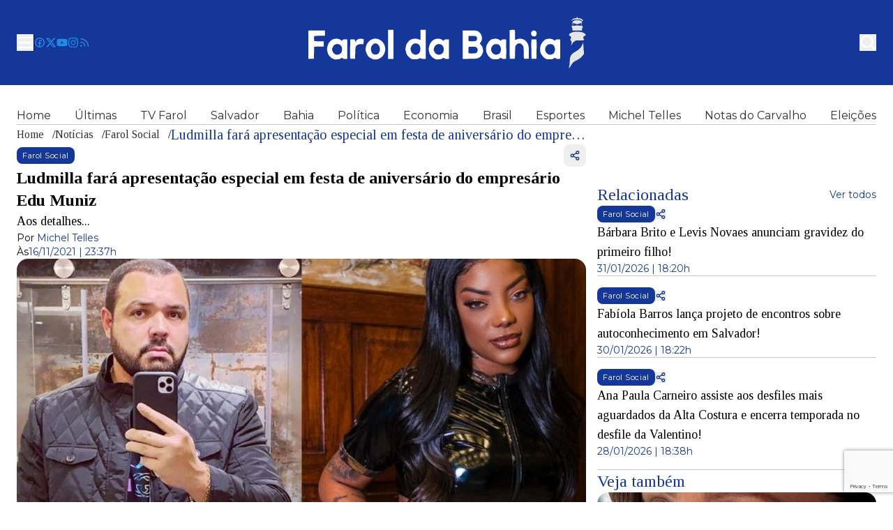

--- FILE ---
content_type: text/html; charset=utf-8
request_url: https://www.faroldabahia.com.br/noticia/ludmilla-fara-apresentacao-especial-em-festa-de-aniversario-do-empresario-edu-muniz
body_size: 19243
content:
<!DOCTYPE html><html lang="pt-BR"><head><meta charSet="utf-8"/><meta name="viewport" content="width=device-width"/><meta name="twitter:card" content="summary_large_image"/><meta property="og:type" content="website"/><meta property="og:locale" content="pt-BR"/><title>Ludmilla fará apresentação especial em festa de aniversário do empresário Edu Muniz - Farol da Bahia</title><meta name="robots" content="index,follow"/><meta name="description" content="Aos detalhes..."/><meta property="og:title" content="Ludmilla fará apresentação especial em festa de aniversário do empresário Edu Muniz - Farol da Bahia"/><meta property="og:description" content="Aos detalhes..."/><meta property="og:url" content="https://www.faroldabahia.com.br/noticia/ludmilla-fara-apresentacao-especial-em-festa-de-aniversario-do-empresario-edu-muniz"/><meta property="og:image" content="https://api.faroldabahia.com/fotos/farol_noticias/95272/IMAGEM_NOTICIA_0.jpg?v=898888885baa6edad3987e944b87baf3"/><meta property="og:image:type" content="image/jpeg"/><meta property="og:image:width" content="1200"/><meta property="og:image:height" content="800"/><meta property="og:image" content="https://api.faroldabahia.com/fotos/farol_noticias/95272/IMAGEM_NOTICIA_1.jpg?v=15a639eabe9151cb83128ce9d63e7a18"/><meta property="og:image:type" content="image/jpeg"/><meta property="og:image:width" content="600"/><meta property="og:image:height" content="400"/><link rel="canonical" href="https://www.faroldabahia.com.br/noticia/ludmilla-fara-apresentacao-especial-em-festa-de-aniversario-do-empresario-edu-muniz"/><link rel="amphtml" href="https://www.faroldabahia.com.br/noticia/ludmilla-fara-apresentacao-especial-em-festa-de-aniversario-do-empresario-edu-muniz?amp=1"/><script type="application/ld+json">{"@context":"https://schema.org","@type":"Article","datePublished":"2021-11-16 23:37:51","description":"Aos detalhes...","mainEntityOfPage":{"@type":"WebPage","@id":"https://www.faroldabahia.com.br"},"headline":"Ludmilla fará apresentação especial em festa de aniversário do empresário Edu Muniz","image":["https://api.faroldabahia.com/fotos/farol_noticias/95272/IMAGEM_NOTICIA_0.jpg?v=898888885baa6edad3987e944b87baf3"],"dateModified":"2021-11-16 23:37:51","author":{"@type":"Person","name":"Michel Telles"},"isAccessibleForFree":true,"section":"Farol Social","keywords":"Farol da Bahia,Michel Telles","body":"&lt;p style=&quot;text-align: justify;&quot;&gt;Faltando 10 dias para a t&amp;atilde;o esperada festa de anivers&amp;aacute;rio, o renomado empres&amp;aacute;rio Eduardo Muniz acaba de confirmar a presen&amp;ccedil;a da cantora Ludmilla no evento que acontece na sexta-feira da semana que vem, 19 de novembro, em sua pr&amp;oacute;pria casa, que fica no Condom&amp;iacute;nio Mans&amp;otilde;es, residencial de muitos famosos na Barra da Tijuca, no Rio de Janeiro. A festa repete a tradi&amp;ccedil;&amp;atilde;o dos anos anteriores, ser&amp;aacute; em grande estilo, com outras grandes atra&amp;ccedil;&amp;otilde;es j&amp;aacute; confirmadas, como o cantor Mumuzinho, a dupla Matheus &amp;amp; Kauan, a DJ Eve, al&amp;eacute;m da presen&amp;ccedil;a de famosos e influencers, respeitando todos os protocolos de seguran&amp;ccedil;a e as normas estipuladas pela OMS.&lt;/p&gt;\r\n\r\n&lt;p style=&quot;text-align: justify;&quot;&gt;Edu, como &amp;eacute; carinhosamente chamado pelos amigos, e que ama comemorar novos ciclos, est&amp;aacute; cuidando pessoalmente de todos os detalhes da super festa: &amp;ldquo;Faltam poucos dias para eu completar mais um ano de vida e cheio de gratid&amp;atilde;o por estar bem e com sa&amp;uacute;de, exatamente por isso quero realizar uma grande celebra&amp;ccedil;&amp;atilde;o ao lado dos meus amigos e familiares, pessoas que tenho tanto carinho. Com certeza, vai ser uma noite inesquec&amp;iacute;vel para todos!&amp;rdquo; &amp;mdash; declarou o empres&amp;aacute;rio.&lt;/p&gt;\r\n\r\n&lt;p&gt;&amp;nbsp;&lt;/p&gt;\r\n"}</script><meta name="next-head-count" content="22"/><link rel="shortcut icon" href="/favicon.png"/><link rel="apple-touch-icon" href="/favicon.png"/><link rel="preload" href="/_next/static/media/904be59b21bd51cb-s.p.woff2" as="font" type="font/woff2" crossorigin="anonymous" data-next-font="size-adjust"/><link rel="preload" href="/_next/static/media/f661610905272956-s.p.woff2" as="font" type="font/woff2" crossorigin="anonymous" data-next-font="size-adjust"/><link rel="preload" href="/_next/static/media/2bb0ba8931a41c93-s.p.woff2" as="font" type="font/woff2" crossorigin="anonymous" data-next-font="size-adjust"/><link rel="preload" href="/_next/static/css/7bf51ebfc6534e43.css" as="style"/><link rel="stylesheet" href="/_next/static/css/7bf51ebfc6534e43.css" data-n-g=""/><link rel="preload" href="/_next/static/css/126acce611cc7b99.css" as="style"/><link rel="stylesheet" href="/_next/static/css/126acce611cc7b99.css" data-n-p=""/><noscript data-n-css=""></noscript><script defer="" nomodule="" src="/_next/static/chunks/polyfills-78c92fac7aa8fdd8.js"></script><script src="/_next/static/chunks/webpack-2df7a8d27de1794c.js" defer=""></script><script src="/_next/static/chunks/framework-2c16ac744b6cdea6.js" defer=""></script><script src="/_next/static/chunks/main-b8f25470b1fd0bd2.js" defer=""></script><script src="/_next/static/chunks/pages/_app-48a042ab09638759.js" defer=""></script><script src="/_next/static/chunks/41155975-8f888e9cb6f492d8.js" defer=""></script><script src="/_next/static/chunks/68c0a17d-057927a6c6f4664f.js" defer=""></script><script src="/_next/static/chunks/381-5e58afb275eea1ea.js" defer=""></script><script src="/_next/static/chunks/728-c6c406a5901c6e63.js" defer=""></script><script src="/_next/static/chunks/121-2ffb4b4cf2666096.js" defer=""></script><script src="/_next/static/chunks/503-78e3b18d95803566.js" defer=""></script><script src="/_next/static/chunks/780-9d47ff042bbd3b75.js" defer=""></script><script src="/_next/static/chunks/300-6d55111e6f56e7ad.js" defer=""></script><script src="/_next/static/chunks/169-7ee95af03bfca9f9.js" defer=""></script><script src="/_next/static/chunks/pages/noticia/%5Bslug_noticia%5D-ecb8646c193f2a1e.js" defer=""></script><script src="/_next/static/HwM3dc4dc2jDiQI5KssnP/_buildManifest.js" defer=""></script><script src="/_next/static/HwM3dc4dc2jDiQI5KssnP/_ssgManifest.js" defer=""></script><style id="__jsx-2576950222">:root{--montserrat-font:'__Montserrat_6acdc9', '__Montserrat_Fallback_6acdc9';--tinos-font:'__Tinos_0ff009', '__Tinos_Fallback_0ff009'}</style></head><body><div id="__next"> <div class="flex min-h-screen flex-col"><header class="bg-primary-50 z-50"><div class="container grid grid-cols-3 items-center justify-between gap-4 py-6" style="width:100%"><div class="flex items-center gap-4"><button type="button" title="Menu" aria-haspopup="dialog" aria-expanded="false" aria-controls="radix-:Rlim:" data-state="closed"><svg xmlns="http://www.w3.org/2000/svg" width="16" height="16" fill="none" viewBox="0 0 16 16" class="size-6 text-white"><path fill="currentColor" fill-rule="evenodd" d="M1.25 3.25A.75.75 0 0 1 2 2.5h12A.75.75 0 0 1 14 4H2a.75.75 0 0 1-.75-.75Zm0 4.75A.75.75 0 0 1 2 7.25h12a.75.75 0 0 1 0 1.5H2A.75.75 0 0 1 1.25 8ZM2 12a.75.75 0 0 0 0 1.5h12a.75.75 0 0 0 0-1.5H2Z" clip-rule="evenodd"></path></svg></button><div class="hidden items-center gap-4 md:flex"><div class="h-6 border-l border-primary-10" role="separator"></div><a href="https://www.facebook.com/FaroldaBahiaa" title="Facebook" target="_blank" rel="noreferrer"><svg xmlns="http://www.w3.org/2000/svg" width="16" height="16" fill="none" viewBox="0 0 16 16" class="size-4 text-info-primary"><path fill="currentColor" fill-rule="evenodd" d="M8.5 13.478a5.5 5.5 0 1 0-1.5-.069V9.75H5.75a.75.75 0 1 1 0-1.5H7V7.24c0-.884.262-1.568.722-2.032.46-.464 1.121-.708 1.922-.708.273 0 .612.04.948.213a.75.75 0 0 1-.685 1.334A.57.57 0 0 0 9.644 6c-.493 0-.737.144-.857.265-.12.12-.287.39-.287.975v1.01h1.25a.75.75 0 0 1 0 1.5H8.5v3.728ZM8 15A7 7 0 1 0 8 1a7 7 0 0 0 0 14Z" clip-rule="evenodd"></path></svg></a><a href="https://x.com/FaroldaB" title="x.com" target="_blank" rel="noreferrer"><svg stroke="currentColor" fill="currentColor" stroke-width="0" viewBox="0 0 512 512" class="size-4 text-info-primary" height="1em" width="1em" xmlns="http://www.w3.org/2000/svg"><path d="M389.2 48h70.6L305.6 224.2 487 464H345L233.7 318.6 106.5 464H35.8L200.7 275.5 26.8 48H172.4L272.9 180.9 389.2 48zM364.4 421.8h39.1L151.1 88h-42L364.4 421.8z"></path></svg></a><a href="https://www.youtube.com/@faroldabahia3929" title="Youtube" target="_blank" rel="noreferrer"><svg stroke="currentColor" fill="currentColor" stroke-width="0" viewBox="0 0 576 512" class="size-4 text-info-primary" height="1em" width="1em" xmlns="http://www.w3.org/2000/svg"><path d="M549.655 124.083c-6.281-23.65-24.787-42.276-48.284-48.597C458.781 64 288 64 288 64S117.22 64 74.629 75.486c-23.497 6.322-42.003 24.947-48.284 48.597-11.412 42.867-11.412 132.305-11.412 132.305s0 89.438 11.412 132.305c6.281 23.65 24.787 41.5 48.284 47.821C117.22 448 288 448 288 448s170.78 0 213.371-11.486c23.497-6.321 42.003-24.171 48.284-47.821 11.412-42.867 11.412-132.305 11.412-132.305s0-89.438-11.412-132.305zm-317.51 213.508V175.185l142.739 81.205-142.739 81.201z"></path></svg></a><a href="https://www.instagram.com/faroldabahiaoficial" title="Instagram" target="_blank" rel="noreferrer"><svg stroke="currentColor" fill="currentColor" stroke-width="0" viewBox="0 0 448 512" class="size-4 text-info-primary" height="1em" width="1em" xmlns="http://www.w3.org/2000/svg"><path d="M224.1 141c-63.6 0-114.9 51.3-114.9 114.9s51.3 114.9 114.9 114.9S339 319.5 339 255.9 287.7 141 224.1 141zm0 189.6c-41.1 0-74.7-33.5-74.7-74.7s33.5-74.7 74.7-74.7 74.7 33.5 74.7 74.7-33.6 74.7-74.7 74.7zm146.4-194.3c0 14.9-12 26.8-26.8 26.8-14.9 0-26.8-12-26.8-26.8s12-26.8 26.8-26.8 26.8 12 26.8 26.8zm76.1 27.2c-1.7-35.9-9.9-67.7-36.2-93.9-26.2-26.2-58-34.4-93.9-36.2-37-2.1-147.9-2.1-184.9 0-35.8 1.7-67.6 9.9-93.9 36.1s-34.4 58-36.2 93.9c-2.1 37-2.1 147.9 0 184.9 1.7 35.9 9.9 67.7 36.2 93.9s58 34.4 93.9 36.2c37 2.1 147.9 2.1 184.9 0 35.9-1.7 67.7-9.9 93.9-36.2 26.2-26.2 34.4-58 36.2-93.9 2.1-37 2.1-147.8 0-184.8zM398.8 388c-7.8 19.6-22.9 34.7-42.6 42.6-29.5 11.7-99.5 9-132.1 9s-102.7 2.6-132.1-9c-19.6-7.8-34.7-22.9-42.6-42.6-11.7-29.5-9-99.5-9-132.1s-2.6-102.7 9-132.1c7.8-19.6 22.9-34.7 42.6-42.6 29.5-11.7 99.5-9 132.1-9s102.7-2.6 132.1 9c19.6 7.8 34.7 22.9 42.6 42.6 11.7 29.5 9 99.5 9 132.1s2.7 102.7-9 132.1z"></path></svg></a><a href="/rss" title="feed rss" target="_blank" rel="noreferrer"><svg xmlns="http://www.w3.org/2000/svg" width="24" height="24" viewBox="0 0 24 24" fill="none" stroke="currentColor" stroke-width="2" stroke-linecap="round" stroke-linejoin="round" class="lucide lucide-rss size-4 text-info-primary" aria-hidden="true"><path d="M4 11a9 9 0 0 1 9 9"></path><path d="M4 4a16 16 0 0 1 16 16"></path><circle cx="5" cy="19" r="1"></circle></svg></a></div></div><a title="Farol da Bahia" class="justiffy-center flex w-full items-center" href="/"><div class="flex h-full w-full justify-center"><svg width="399" height="74" viewBox="0 0 399 74" fill="none" xmlns="http://www.w3.org/2000/svg" class="block h-full w-full min-w-[200px] max-w-[200px] lg:max-h-[74px] lg:max-w-[399px]"><path fill-rule="evenodd" clip-rule="evenodd" d="M289.422 39.398c-.037-11.03.074-20.156.258-20.272.185-.156 1.845-.272 3.763-.272 3.247 0 3.431.039 3.616.854.11.505.184 3.806.184 7.379 0 3.612.111 6.485.259 6.408.184-.078.959-.427 1.77-.855.812-.388 2.472-.854 3.69-1.01 1.328-.155 3.025-.077 4.279.195 1.107.233 2.767.932 3.652 1.592.923.66 2.03 1.592 2.472 2.136.48.544 1.328 1.825 1.956 2.913.774 1.398 1.18 2.835 1.475 5.048.222 1.71.369 6.175.185 16.7l-3.394.077c-3.284.117-3.431.078-3.616-.776-.074-.466-.221-4.272-.258-8.428-.111-6.058-.258-7.806-.701-8.738-.332-.66-1.291-1.825-2.14-2.64-1.365-1.32-1.697-1.437-3.615-1.437-1.956 0-2.288.116-3.653 1.437-.848.815-1.66 1.825-1.844 2.252-.148.427-.406 4.699-.701 18.253l-3.505.116c-2.509.039-3.579-.039-3.763-.388-.148-.272-.332-9.515-.369-20.544zM.961 21.844C.887 23.087.851 32.252.924 42.233l.074 18.175 7.932-.194c.332-13.243.442-17.127.48-17.204.036-.04 3.098-.117 6.788-.195l6.75-.077v-7.38c-11.325-.193-13.354-.349-13.539-.698-.147-.272-.295-1.787-.295-3.379s.148-3.107.295-3.379c.185-.35 2.398-.504 7.821-.582l7.564-.117v-7.378L1.072 19.63.96 21.844zm319.93-.233c.148-.31.849-.893 1.513-1.282.664-.388 1.512-.698 1.844-.698.369 0 1.255.31 1.956.698.775.389 1.475 1.127 1.734 1.826.221.66.295 1.825.184 2.718-.147.855-.627 1.942-1.07 2.447-.627.66-1.291.893-2.508.893-1.107 0-1.993-.272-2.694-.815-.553-.428-1.143-1.36-1.328-2.02-.184-.699-.258-1.709-.147-2.252.11-.544.332-1.204.516-1.515zM94.704 31.67c-.922.156-2.582.738-3.689 1.32-1.107.584-2.656 1.71-3.43 2.486-.739.777-1.772 2.097-2.288 2.874-.517.816-1.254 2.641-1.66 4.078-.406 1.476-.738 3.262-.738 4s.332 2.486.775 3.884c.405 1.398 1.254 3.378 1.918 4.427.664 1.048 1.66 2.369 2.287 2.913.627.582 2.214 1.592 3.616 2.29 2.176 1.088 2.84 1.244 5.607 1.244 2.878 0 3.358-.117 5.977-1.476 1.992-1.01 3.283-2.02 4.427-3.379.849-1.087 1.808-2.447 2.103-3.107.295-.66.812-2.213 1.18-3.495.443-1.631.554-2.951.406-4.466-.147-1.165-.516-2.874-.811-3.806-.295-.893-.996-2.369-1.55-3.262-.59-.893-1.549-2.136-2.14-2.757-.59-.622-2.029-1.631-3.135-2.253-1.107-.621-2.952-1.281-4.059-1.514-1.106-.234-2.287-.389-2.582-.35-.295.039-1.291.194-2.214.35zm171.365.156c-1.217.272-2.73.738-3.32 1.087-.59.35-1.882 1.515-2.878 2.602-.959 1.088-2.25 3.146-2.914 4.583-1.033 2.33-1.181 3.029-1.181 6.136-.037 2.835.148 3.961.886 5.942.627 1.67 1.586 3.145 2.951 4.66 1.107 1.243 2.767 2.68 3.689 3.184 1.476.855 2.103.971 5.719.971 3.8 0 4.205-.077 6.161-1.165l2.139-1.165c1.033 1.67 1.402 1.748 4.059 1.748 2.767 0 2.951-.04 3.135-.894.111-.466.148-6.718.111-13.864l-.111-13.01c-6.161-.233-6.271-.194-6.825.777-.295.544-.664.97-.811.97-.185 0-.849-.426-1.476-.931-.664-.505-1.808-1.088-2.509-1.32-.701-.234-2.029-.505-2.951-.622-.922-.116-2.656.039-3.874.31zm77.474 0c-1.217.272-2.73.738-3.32 1.087-.59.35-1.882 1.515-2.878 2.602-.959 1.088-2.213 3.068-2.84 4.389-.628 1.437-1.144 3.417-1.292 4.776-.11 1.282-.037 3.301.148 4.466.184 1.165.664 2.913 1.07 3.884.406.97 1.623 2.718 2.73 3.884 1.07 1.204 2.693 2.602 3.615 3.106 1.476.855 2.103.971 5.719.971 3.8 0 4.205-.077 6.161-1.165l2.139-1.165c1.033 1.67 1.402 1.748 4.059 1.748 2.766 0 2.951-.04 3.135-.894.111-.466.148-6.718.111-13.864l-.111-13.01c-6.161-.233-6.271-.194-6.825.777-.295.544-.664.97-.848.97-.148 0-.812-.426-1.476-.931-.627-.505-1.771-1.088-2.472-1.32-.701-.234-2.029-.505-2.951-.622-.922-.116-2.656.039-3.874.31zm-22.836 1.126c-.074.233-.111 6.486-.074 13.864l.037 13.399h7.378c.148-20.156.111-26.408 0-26.913-.184-.816-.369-.855-3.689-.855-2.509 0-3.578.156-3.652.505zm21.988 8.427c.701-.815 1.844-1.592 2.693-1.825.811-.233 2.287-.35 3.32-.233.996.117 2.103.35 2.398.505.295.194 1.033.816 1.587 1.437.59.66 1.217 1.942 1.512 3.223.443 1.825.443 2.486 0 4.466-.332 1.554-.848 2.719-1.512 3.418-.591.621-1.882 1.36-3.063 1.67-1.734.544-2.287.544-3.873.116-1.255-.35-2.214-.932-3.062-1.903-.664-.738-1.439-1.941-1.734-2.602-.295-.699-.554-1.98-.554-2.835 0-.854.259-2.136.554-2.796.295-.699 1.07-1.903 1.734-2.64zm-77.474 0c.701-.815 1.844-1.592 2.693-1.825.812-.233 2.287-.35 3.32-.233.996.117 2.103.35 2.398.505.295.194 1.033.816 1.587 1.437.59.66 1.217 1.942 1.512 3.223.443 1.825.443 2.486 0 4.466-.332 1.554-.848 2.719-1.512 3.418-.591.621-1.882 1.36-3.063 1.67-1.733.544-2.287.544-3.873.116-1.255-.35-2.214-.932-3.062-1.903-.664-.738-1.439-1.941-1.734-2.602-.295-.699-.554-1.98-.554-2.835 0-.854.259-2.136.554-2.796.295-.699 1.07-1.903 1.734-2.64zm-81.606-9.475c-1.66.388-2.988 1.01-4.353 2.097-1.033.854-2.509 2.524-3.21 3.69-.812 1.32-1.549 3.339-2.029 5.358-.664 2.99-.701 3.34-.148 6.098.332 1.592.775 3.417 1.033 4.077.259.66 1.402 2.214 2.509 3.496 1.439 1.67 2.693 2.64 4.39 3.456 2.177 1.049 2.62 1.087 5.866.932 2.988-.155 3.8-.31 5.497-1.32l1.955-1.127c1.181 1.71 1.513 1.787 4.243 1.748h3.062V32.446c-5.903 0-6.124.078-6.862 1.088l-.812 1.048c-2.213-1.63-3.246-2.252-3.763-2.446-.516-.233-1.844-.466-2.951-.622-1.217-.116-2.951.04-4.427.389zm-.332 9.203c.48-.504 1.549-1.165 2.361-1.475.812-.31 1.808-.544 2.214-.544.405 0 1.475.155 2.398.35 1.254.31 1.992.815 3.025 2.058.996 1.165 1.439 2.136 1.623 3.379.111.97.111 2.601 0 3.689-.184 1.514-.516 2.291-1.586 3.534-1.107 1.204-1.845 1.67-3.431 2.058-1.513.35-2.435.35-3.579.078-.885-.233-2.103-.893-2.767-1.476-.627-.621-1.549-1.942-2.029-3.029-.443-1.049-.848-2.369-.848-2.913 0-.543.405-1.825.885-2.912.48-1.049 1.254-2.33 1.734-2.797zm-92.23 2.408c.257-1.01 1.032-2.213 2.213-3.378 1.697-1.748 1.918-1.864 3.836-1.864 1.919 0 2.14.116 3.837 1.864 1.291 1.281 1.956 2.33 2.251 3.572.258.971.442 2.447.442 3.302-.037.854-.369 2.33-.774 3.3-.406.971-1.033 2.059-1.402 2.408-.369.389-1.476.971-2.509 1.282-1.476.466-2.14.505-3.32.155-.812-.233-1.882-.738-2.361-1.087-.517-.35-1.292-1.476-1.771-2.563-.48-1.127-.849-2.68-.849-3.69 0-.97.185-2.446.406-3.3zM74.228 31.67c-.811.155-2.029.582-2.693.932-.627.35-1.513 1.242-1.918 1.98-.406.738-.886 1.36-1.107 1.36-.221 0-.369-.35-.369-.777 0-.427-.221-1.243-.48-1.787-.442-.932-.516-.97-3.578-.854l-3.136.117c-.148 20.155-.11 26.408 0 26.913.184.815.332.854 3.615.776l3.394-.116c.333-14.37.48-16.156.997-17.088.332-.66.996-1.553 1.475-2.02.443-.465 1.845-1.126 3.062-1.475 1.476-.388 2.89-.505 4.243-.35l2.029.233c.443-2.912.553-4.582.516-5.592l-.036-1.825c-2.657-.389-3.69-.544-3.985-.622-.295-.038-1.217.04-2.029.195zM33.537 34c1.365-1.088 2.693-1.709 4.353-2.097 1.476-.35 3.21-.505 4.427-.389 1.107.156 2.435.389 2.952.622.516.194 1.55.815 3.763 2.446l.811-1.048c.738-1.01.96-1.088 6.862-1.088v27.962h-3.062c-2.73.039-3.062-.039-4.242-1.748l-1.956 1.127c-1.697 1.01-2.508 1.165-5.497 1.32-3.246.155-3.689.117-5.865-.932-1.624-.777-2.952-1.786-4.243-3.262-1.033-1.165-2.177-2.758-2.509-3.495-.332-.738-.848-2.68-1.18-4.272-.554-2.758-.517-3.107.147-6.098.48-2.019 1.218-4.038 2.03-5.359.7-1.165 2.176-2.835 3.209-3.69zm6.382 5.63c-.811.311-1.881.972-2.36 1.476-.48.466-1.255 1.748-1.735 2.797-.48 1.087-.885 2.369-.885 2.912 0 .544.406 1.864.848 2.913.48 1.087 1.402 2.408 2.03 3.03.663.582 1.881 1.242 2.766 1.475 1.18.31 2.03.31 3.579-.078 1.586-.388 2.324-.854 3.43-2.058 1.07-1.243 1.403-2.02 1.587-3.534.111-1.088.111-2.719 0-3.69-.184-1.242-.627-2.213-1.623-3.378-1.033-1.243-1.77-1.748-3.025-2.058-.922-.195-1.992-.35-2.398-.35-.406 0-1.402.233-2.214.544zm182.433.39v20.388c14.535 0 18.741-.194 20.143-.505 1.254-.272 2.951-.97 3.874-1.631.885-.66 1.697-1.32 1.808-1.554.073-.233.442-.66.811-.97.332-.311 1.07-1.71 1.623-3.107.812-2.136.923-2.913.775-5.049-.111-1.437-.553-3.262-.996-4.272-.443-.97-1.476-2.447-2.287-3.3l-1.439-1.554c1.328-1.826 2.029-2.952 2.398-3.69.516-.97.738-2.097.738-3.883 0-1.903-.258-3.068-.959-4.66-.554-1.166-1.734-2.874-2.657-3.806-.922-.894-2.066-1.71-2.545-1.826-.201-.052-.537-.129-.93-.218h-.001a69.464 69.464 0 01-1.541-.364c-.922-.194-5.534-.388-10.256-.388h-8.559v20.388zm8.116-8.739c0-1.476.111-2.99.222-3.301.184-.466 1.033-.582 4.5-.582 3.026 0 4.723.155 5.682.582 1.07.466 1.476.893 1.771 1.942a5.1 5.1 0 010 2.718c-.246.906-.738 1.554-1.476 1.942-.812.427-2.361.583-5.718.583-3.763 0-4.649-.117-4.796-.583-.111-.31-.185-1.825-.185-3.301zm0 16.505c0-2.02.111-3.961.222-4.272.184-.466 1.07-.582 4.796-.582 2.951 0 5.017.194 5.755.505.775.35 1.439 1.048 1.844 1.941.369.777.665 1.864.665 2.408 0 .544-.333 1.67-.738 2.524-.517 1.088-1.07 1.67-1.956 1.942-.627.233-3.209.389-5.718.389-3.652 0-4.538-.117-4.685-.583-.111-.31-.185-2.252-.185-4.272zm-68.62-21.748c0 5.476-.11 7.185-.479 7.185-.221 0-1.033-.272-1.734-.621-.701-.389-2.361-.816-3.689-1.01-1.808-.272-3.099-.194-5.165.272-1.771.35-3.284.97-4.243 1.708-.811.583-2.25 2.136-3.209 3.38-1.513 1.94-1.882 2.834-2.583 5.786-.429 1.846-.631 2.717-.623 3.586.007.776.182 1.55.512 3.016.369 1.708.96 3.728 1.329 4.466.332.738 1.401 2.213 2.398 3.223.996 1.049 2.545 2.33 3.467 2.913 1.513.932 1.993 1.01 5.719 1.048 3.541 0 4.279-.116 5.718-.893.996-.544 1.992-.815 2.472-.699.479.117.848.388.848.621 0 .233 1.365.389 3.321.389h3.32V18.854h-7.379v7.184zm-13.355 16.505c.48-1.01 1.439-2.252 2.361-2.99 1.365-1.048 1.919-1.243 3.727-1.281 1.143 0 2.693.271 3.394.582.811.35 1.697 1.282 2.398 2.447.996 1.63 1.106 2.136 1.106 4.932 0 2.524-.184 3.379-.885 4.66-.48.855-1.291 1.864-1.845 2.253-.516.35-1.66.854-2.508 1.087-1.144.31-2.029.31-3.136 0-.886-.233-2.14-.932-2.767-1.515-.664-.621-1.623-2.058-2.103-3.223-.59-1.476-.812-2.563-.701-3.65.111-.855.554-2.33.959-3.302zm-33.129-2.912v20.777h7.747V18.854h-7.747V39.63z" fill="#fff"></path><path fill-rule="evenodd" clip-rule="evenodd" d="M385.785 1.183c0 .932-.111.971-2.214.971-1.217 0-2.213.156-2.213.389s-.222.388-.48.388c-.221 0-.885.388-1.439.854-.553.505-1.033 1.204-1.033 1.554 0 .388.074.699.185.699.11 0 .553-.427 1.033-.971.701-.816 1.143-.932 3.099-.971 1.291 0 2.324-.155 2.324-.388s.59-.389 1.291-.389c.618 0 1.149.12 1.267.309-.118-.188-.649-.309-1.267-.309-.701 0-1.291.156-1.291.389s.59.388 1.291.388c.698 0 1.286-.154 1.291-.385.01.231 1.002.385 2.214.385.549 0 1.105.047 1.578.12a.389.389 0 00-.102.268c0 .234.405.467.922.583.516.117.922.35.922.583 0 .233-.258.388-.553.388a.431.431 0 00-.443.505c.006.02.014.04.023.06-.417-.325-.997-.565-1.425-.565-.033 0-.066 0-.099-.002.366-.015.653-.126.653-.27 0-.194-.627-.427-1.365-.583-.775-.155-2.657-.31-4.169-.31-1.513 0-3.025.155-3.32.388-.296.194-.443.505-.259.66a.25.25 0 00.107.066 3.325 3.325 0 01-.586.05c-.627 0-1.365.312-1.66.7-.332.388-.517 1.553-.554 2.913 0 1.204.148 2.213.369 2.213.185 0 .369-.699.369-1.553V8.756c1.734.894 2.693 1.165 3.32 1.165.627 0 1.181.195 1.292.389.11.194.774.388 1.475.388.701 0 1.365-.194 1.476-.388.111-.194.627-.389 1.217-.389.554-.038 1.402-.271 1.919-.582.516-.31 1.033-.544 1.217-.583.148 0 .258.7.258 1.554 0 .854.185 1.553.369 1.553.185 0 .369-.97.369-2.136 0-1.41-.138-2.124-.533-2.668.03.013.061.022.091.027.258.078.442-.155.442-.466 0-.31.222-.66.48-.776.146-.068.227-.122.245-.176.275.184.6.271.751.176.246-.13.246-.454 0-.971-.185-.428-.627-.777-.922-.777-.296 0-.554-.155-.554-.388s-.406-.466-.922-.583c-.517-.116-.922-.35-.922-.582 0-.233-.997-.389-2.214-.389-2.103 0-2.214-.039-2.214-.97 0-.622-.221-.972-.553-.972-.332 0-.553.35-.553.971zm7.629 4.093a39.69 39.69 0 01-.262-.237c-.191-.172-.383-.347-.542-.477a.75.75 0 00-.164-.091c.069.052.137.11.201.169.215.226.528.473.767.636zm-3.755.373c-.111-.232-1.587-.388-3.321-.388h-.078.152c1.697 0 3.136.155 3.247.388zm-3.914-.381zm-2.838.498a.494.494 0 01.09-.08.433.433 0 01-.111.102l.021-.022zm-1.512 7.262c.767 0 1.552-.093 2.059-.215l-1.69.099a18.01 18.01 0 00-1.152.155c.255-.025.52-.039.783-.039zm-2.435-.116c.396-.114 1.601-.154 4.575-.12.185-.048.326-.1.405-.152.295-.233 1.476-.31 2.583-.233l3.33.35.986-.04c1.07-.039 2.214 0 2.509.117.295.116.553.427.553.699.022.205-.007.29-.109.254.293.291.478.69.478 1.066 0 .505-.258.971-.553 1.088-.369.116-.554.738-.554 3.69h-13.65v-1.748c0-1.204-.184-1.826-.553-1.942-.295-.117-.554-.583-.554-1.049.027-.365.15-.792.314-1.088l-.018.001c-.148 0-.333-.155-.369-.35-.074-.194.221-.466.627-.543zm14.498.621c-.238-.135-.678-.28-1.196-.406.581.117 1.044.268 1.196.406h.001-.001zm.259 26.486c.369-.117.553-.7.553-1.554 0-.738.148-1.359.369-1.359.185 0 .443 1.36.553 2.99.111 1.67.296 5.282.406 8.078.076 2.555.113 3.828.001 4.667.125-.65.2-1.509.22-2.53l.074-2.913.111 2.912c.111 2.37-.037 3.107-.627 4.078-.406.66-.738 1.01-.738.777.012-.076.044-.181.091-.303-.581.867-1.822 2.316-2.821 3.293-1.033 1.01-2.619 2.214-3.542 2.68-.922.505-1.734.97-1.844 1.126-.111.155-.996.583-1.956 1.01-.959.388-1.77.854-1.733 1.048 0 .156-.259.272-.554.272-.295 0-1.291.816-2.213 1.864-.923 1.01-1.661 1.942-1.661 2.136 0 .156-.405.738-.922 1.36-.516.582-.922 1.281-.922 1.553 0 .233-.258.544-.554.66-.295.117-.553.621-.553 1.165s-.184.971-.369.971c-.184 0-.369-.738-.369-1.631 0-.932.111-1.825.258-1.98.185-.195.332-.816.369-1.36l.008-.117v-.001c.046-.73.183-2.886.288-5.008.11-2.253.405-4.777.627-5.631.258-.855.701-1.981.996-2.525.295-.543 1.217-1.67 2.029-2.524.848-.854 2.582-2.136 3.91-2.835 1.329-.7 3.395-2.02 4.575-2.913 1.218-.893 2.915-2.602 3.8-3.767.849-1.165 1.549-2.446 1.586-2.796 0-.388.259-.777.554-.893zm-15.716-17.127c.996-.35 1.918-.776 2.029-.97.147-.195 2.84-.35 5.939-.35 4.169 0 6.051.155 6.899.544.664.31 1.66.66 2.214.776.59.117 1.623.816 2.324 1.476.701.7 1.254 1.398 1.291 1.554 0 .194-.221.543-.479.815-.222.233-.923.66-1.55.854-.664.233-1.254.816-1.476 1.437-.295.816-.221 1.32.185 2.136.295.583.701 1.204.922 1.36.222.155.111.466-.258.854-.517.505-1.586.621-11.547.583l-2.14 1.475c-1.144.816-2.103 1.593-2.103 1.748 0 .194-.406.699-.922 1.165a4.69 4.69 0 00-.495.624c.182-.113.414-.337.605-.624.406-.544.406-.505.037.31-.221.544-.479 1.01-.553 1.088-.055.029-.234-.05-.413-.19a1.281 1.281 0 00-.104.345c0 .389-.184.777-.368.893-.222.117-.369-.233-.369-.776 0-.544.147-.971.369-.971.025 0 .05-.014.074-.041-.122-.386-.151-.971-.075-1.668l.185-1.59c-.142-.437-.376-.786-.738-1.167-.516-.544-.922-1.36-.922-1.864-.037-.466.221-1.127.553-1.437.369-.35.554-1.049.48-1.748-.074-.893-.406-1.32-1.513-1.864-1.033-.505-1.365-.893-1.365-1.631 0-.544.332-1.32.738-1.748.406-.427 1.55-1.048 2.546-1.398zm.221 12.858l.074 1.667c.019.23.043.45.07.65.026-.232.04-.491.04-.767 0-.657-.051-1.142-.184-1.55z" fill="#E5E5E5"></path></svg></div></a><div class="flex justify-end md:hidden"><button type="button" aria-haspopup="dialog" aria-expanded="false" aria-controls="radix-:Rtim:" data-state="closed"><svg xmlns="http://www.w3.org/2000/svg" width="16" height="16" fill="none" viewBox="0 0 16 16" class="size-6 text-white"><path fill="currentColor" fill-rule="evenodd" d="M11.5 7a4.5 4.5 0 1 1-9 0 4.5 4.5 0 0 1 9 0Zm-.82 4.74a6 6 0 1 1 1.06-1.06l2.79 2.79a.75.75 0 1 1-1.06 1.06l-2.79-2.79Z" clip-rule="evenodd"></path></svg></button></div><form class="relative hidden justify-end gap-2 md:flex"><button type="button" title="Pesquisar" data-div-visible="false" class="block data-[div-visible=true]:hidden"><svg xmlns="http://www.w3.org/2000/svg" width="16" height="16" fill="none" viewBox="0 0 16 16" class="size-6 text-white"><path fill="currentColor" fill-rule="evenodd" d="M11.5 7a4.5 4.5 0 1 1-9 0 4.5 4.5 0 0 1 9 0Zm-.82 4.74a6 6 0 1 1 1.06-1.06l2.79 2.79a.75.75 0 1 1-1.06 1.06l-2.79-2.79Z" clip-rule="evenodd"></path></svg></button><button type="button" title="Cancelar pesquisa" data-div-visible="false" class="hidden data-[div-visible=true]:block"><svg xmlns="http://www.w3.org/2000/svg" width="16" height="16" fill="none" viewBox="0 0 16 16" class="size-6 text-white"><path fill="currentColor" fill-rule="evenodd" d="M3.47 3.47a.75.75 0 0 1 1.06 0L8 6.94l3.47-3.47a.75.75 0 1 1 1.06 1.06L9.06 8l3.47 3.47a.75.75 0 1 1-1.06 1.06L8 9.06l-3.47 3.47a.75.75 0 0 1-1.06-1.06L6.94 8 3.47 4.53a.75.75 0 0 1 0-1.06Z" clip-rule="evenodd"></path></svg></button></form></div></header><main class="flex-1"><div class="container flex flex-col gap-8 py-8"><nav class="hidden items-center justify-between lg:flex"><a data-active="false" class="text-base text-neutral-20 hover:font-semibold hover:text-primary-50 data-[active=true]:font-semibold data-[active=true]:text-primary-50" href="/">Home</a><a data-active="false" class="text-base text-neutral-20 hover:font-semibold hover:text-primary-50 data-[active=true]:font-semibold data-[active=true]:text-primary-50" href="/noticias">Últimas</a><a data-active="false" class="text-base text-neutral-20 hover:font-semibold hover:text-primary-50 data-[active=true]:font-semibold data-[active=true]:text-primary-50" href="/noticias/tv-farol">TV Farol</a><a data-active="false" class="text-base text-neutral-20 hover:font-semibold hover:text-primary-50 data-[active=true]:font-semibold data-[active=true]:text-primary-50" href="/noticias/salvador">Salvador</a><a data-active="false" class="text-base text-neutral-20 hover:font-semibold hover:text-primary-50 data-[active=true]:font-semibold data-[active=true]:text-primary-50" href="/noticias/bahia">Bahia</a><a data-active="false" class="text-base text-neutral-20 hover:font-semibold hover:text-primary-50 data-[active=true]:font-semibold data-[active=true]:text-primary-50" href="/noticias/politica">Política</a><a data-active="false" class="text-base text-neutral-20 hover:font-semibold hover:text-primary-50 data-[active=true]:font-semibold data-[active=true]:text-primary-50" href="/noticias/economia">Economia</a><a data-active="false" class="text-base text-neutral-20 hover:font-semibold hover:text-primary-50 data-[active=true]:font-semibold data-[active=true]:text-primary-50" href="/noticias/brasil">Brasil</a><a data-active="false" class="text-base text-neutral-20 hover:font-semibold hover:text-primary-50 data-[active=true]:font-semibold data-[active=true]:text-primary-50" href="/noticias/esportes">Esportes</a><a data-active="false" class="text-base text-neutral-20 hover:font-semibold hover:text-primary-50 data-[active=true]:font-semibold data-[active=true]:text-primary-50" href="/noticias/michel-teles">Michel Telles</a><a data-active="false" class="text-base text-neutral-20 hover:font-semibold hover:text-primary-50 data-[active=true]:font-semibold data-[active=true]:text-primary-50" href="/noticias/notas-do-carvalho">Notas do Carvalho</a><a data-active="false" class="text-base text-neutral-20 hover:font-semibold hover:text-primary-50 data-[active=true]:font-semibold data-[active=true]:text-primary-50" href="/noticias/eleicoes">Eleições </a></nav><div class="hidden border-b border-neutral-80 lg:block" role="separator"></div><div class="grid grid-cols-1 gap-8 lg:grid-cols-12 lg:gap-4"><div class="flex flex-col gap-[56px] lg:col-span-8"><ul class="inline-flex list-none items-center gap-3 font-serif"><li class="flex cursor-default items-center text-center text-base text-neutral-20"><span class="truncate text-base"><a class="hover:underline" href="/">Home</a></span><span class="ml-3 block select-none text-base leading-none text-black">/</span></li><li class="flex cursor-default items-center text-center text-base text-neutral-20"><span class="truncate text-base"><a class="hover:underline" href="/noticias">Notícias</a></span><span class="ml-3 block select-none text-base leading-none text-black">/</span></li><li class="flex cursor-default items-center text-center text-base text-neutral-20"><span class="truncate text-base"><a class="hover:underline" href="/noticias/farol-social">Farol Social</a></span><span class="ml-3 block select-none text-base leading-none text-black">/</span></li><li class="flex cursor-default items-center text-center truncate text-xl text-primary-50"><span class="truncate text-xl">Ludmilla fará apresentação especial em festa de aniversário do empresário Edu Muniz</span></li></ul><article class="flex flex-col gap-4"><div class="flex flex-col gap-4"><div class="flex items-center justify-between gap-4"><a class="inline-flex items-center justify-center gap-2 rounded-lg bg-primary-50 px-2 py-1 text-[11px] tracking-wider text-white" href="/noticias/farol-social">Farol Social</a><button type="button" title="Compartilhar" class="flex items-center gap-2 rounded-lg p-2 text-sm font-medium text-primary-50"><img alt="" loading="lazy" width="16" height="16" decoding="async" data-nimg="1" class="max-h-4 min-h-4 min-w-4 max-w-4" style="color:transparent" src="/images/share.svg"/></button></div><h1 class="font-serif text-2xl font-bold">Ludmilla fará apresentação especial em festa de aniversário do empresário Edu Muniz</h1><h2 class="font-serif text-lg">Aos detalhes...</h2><div class="flex items-center justify-between gap-4"><div class="flex flex-col gap-4"><div class="text-sm">Por <span class="text-primary-50">Michel Telles</span></div><div class="flex flex-col flex-wrap gap-1 text-sm sm:flex-row"><div class="flex gap-1">Às<p><time dateTime="2021-11-16 23:37:51" class="text-primary-50">16/11/2021 | 23:37h</time> </p></div></div></div></div><div class="flex flex-col gap-2"><div style="position:relative;width:100%;padding-bottom:55.10204081632653%" data-radix-aspect-ratio-wrapper=""><div style="position:absolute;top:0;right:0;bottom:0;left:0"><img alt="Ludmilla fará apresentação especial em festa de aniversário do empresário Edu Muniz" loading="lazy" width="784" height="432" decoding="async" data-nimg="1" class="h-full w-full rounded-2xl object-cover" style="color:transparent" src="https://api.faroldabahia.com/fotos/farol_noticias/95272/IMAGEM_NOTICIA_0.jpg?v=898888885baa6edad3987e944b87baf3"/></div></div><p class="text-xs">Foto: <!-- -->Divulgação</p></div></div><div class="space-y-4 text-base leading-relaxed [&amp;_a]:text-primary-50 [&amp;_a]:underline [&amp;_iframe]:w-full [&amp;_iframe]:max-w-full [&amp;_img]:!h-auto [&amp;_img]:!w-auto [&amp;_img]:max-w-full"><p style="text-align: justify;">Faltando 10 dias para a t&atilde;o esperada festa de anivers&aacute;rio, o renomado empres&aacute;rio Eduardo Muniz acaba de confirmar a presen&ccedil;a da cantora Ludmilla no evento que acontece na sexta-feira da semana que vem, 19 de novembro, em sua pr&oacute;pria casa, que fica no Condom&iacute;nio Mans&otilde;es, residencial de muitos famosos na Barra da Tijuca, no Rio de Janeiro. A festa repete a tradi&ccedil;&atilde;o dos anos anteriores, ser&aacute; em grande estilo, com outras grandes atra&ccedil;&otilde;es j&aacute; confirmadas, como o cantor Mumuzinho, a dupla Matheus &amp; Kauan, a DJ Eve, al&eacute;m da presen&ccedil;a de famosos e influencers, respeitando todos os protocolos de seguran&ccedil;a e as normas estipuladas pela OMS.</p>

<p style="text-align: justify;">Edu, como &eacute; carinhosamente chamado pelos amigos, e que ama comemorar novos ciclos, est&aacute; cuidando pessoalmente de todos os detalhes da super festa: &ldquo;Faltam poucos dias para eu completar mais um ano de vida e cheio de gratid&atilde;o por estar bem e com sa&uacute;de, exatamente por isso quero realizar uma grande celebra&ccedil;&atilde;o ao lado dos meus amigos e familiares, pessoas que tenho tanto carinho. Com certeza, vai ser uma noite inesquec&iacute;vel para todos!&rdquo; &mdash; declarou o empres&aacute;rio.</p>

<p>&nbsp;</p>
</div></article><div class="flex flex-col gap-8"><div class="hidden border-b border-neutral-80 lg:block" role="separator"></div><div class="flex flex-col gap-8"><div class="grid grid-cols-1 gap-4 md:grid-cols-2"><a class="flex flex-col items-start gap-4" href="/noticia/influencer-claudia-metne-encontra-marcelo-vido-em-evento-esportivo"><div class="flex items-center gap-2 text-sm md:text-start"><svg xmlns="http://www.w3.org/2000/svg" width="16" height="16" fill="none" viewBox="0 0 16 16" class="size-4"><path fill="currentColor" fill-rule="evenodd" d="M10.53 2.97a.75.75 0 0 1 0 1.06L6.56 8l3.97 3.97a.75.75 0 1 1-1.06 1.06l-4.5-4.5a.75.75 0 0 1 0-1.06l4.5-4.5a.75.75 0 0 1 1.06 0Z" clip-rule="evenodd"></path></svg>Notícia anterior</div><div class="line-clamp-2 text-start text-lg font-medium text-primary-50"> Influencer Claudia Métne encontra Marcelo Vido em evento esportivo!  </div></a><a class="flex flex-col items-end gap-4" href="/noticia/evento-no-arts-cafe-de-beto-daltro-reune-os-3-maiores-nomes-da-capoeira-do-litoral-norte-no-dia-da-consciencia-negra"><div class="flex items-center gap-2 text-sm">Próxima notícia<svg xmlns="http://www.w3.org/2000/svg" width="16" height="16" fill="none" viewBox="0 0 16 16" class="size-4"><path fill="currentColor" fill-rule="evenodd" d="M5.47 13.03a.75.75 0 0 1 0-1.06L9.44 8 5.47 4.03a.75.75 0 0 1 1.06-1.06l4.5 4.5a.75.75 0 0 1 0 1.06l-4.5 4.5a.75.75 0 0 1-1.06 0Z" clip-rule="evenodd"></path></svg></div><div class="line-clamp-2 text-end text-lg font-medium text-primary-50">Evento no Art’s Café, de Beto Daltro, reune os 3 maiores nomes da Capoeira do Litoral Norte, no dia da Consciência Negra</div></a></div><div class="hidden border-b border-neutral-80 lg:block" role="separator"></div><section class="flex flex-col gap-4"><div class="flex items-center justify-between gap-4"><h2 class="font-serif text-2xl text-primary-50">Comentários</h2></div><div class="flex flex-col gap-4"><p class="text-sm">Os comentários são de responsabilidade exclusiva de seus autores e não representam a opinião deste site. Se achar algo que viole os termos de uso, denuncie:redacao@fbcomunicacao.com.br <br/><span class="text-[11px]">*Os comentários podem levar até 1 minutos para serem exibidos</span></p><div class="flex flex-col gap-4"><h3 class="font-serif text-2xl">Faça seu comentário</h3><form class="flex flex-col gap-4"><div class="flex flex-col gap-1"><input type="text" placeholder="Seu nome completo" class="flex w-full items-center justify-start rounded-xl border border-primary-95 p-4 text-start text-body1 tracking-tight text-neutral-20 placeholder:text-neutral-20 focus:placeholder:opacity-50" name="nome"/></div><div class="flex flex-col gap-1"><input type="email" placeholder="Seu e-mail" class="flex w-full items-center justify-start rounded-xl border border-primary-95 p-4 text-start text-body1 tracking-tight text-neutral-20 placeholder:text-neutral-20 focus:placeholder:opacity-50" name="email"/></div><div class="flex flex-col gap-1"><textarea placeholder="Seu comentário" class="flex h-20 w-full resize-none items-center justify-start rounded-xl border border-primary-95 p-4 text-start text-body1 tracking-tight text-neutral-20 placeholder:text-neutral-20 focus:placeholder:opacity-50" name="mensagem"></textarea></div><div class="flex flex-col gap-1"><label class="flex items-center gap-2 self-start"><input type="checkbox" class="min-h-[18px] min-w-[18px]" name="termos"/><span class="text-sm">Eu li e aceito as<!-- --> <a class="text-primary-50 underline" target="_blank" href="/legal/termos-e-politicas">Política de Privacidade</a>.</span></label></div><button type="submit" class="flex items-center justify-center rounded-2xl bg-primary-50 p-4 text-center uppercase tracking-wider text-primary-100">comentar</button></form></div></div></section></div></div></div><div class="flex flex-col gap-8 lg:col-span-4 lg:mt-[84px]"><section class="flex flex-col gap-4"><div class="flex items-center justify-between gap-4"><h2 class="font-serif text-2xl text-primary-50">Relacionadas</h2><a class="text-sm text-primary-50" href="/noticias/farol-social">Ver todos</a></div><div class="flex flex-col gap-4 divide-y divide-neutral-80 border-b border-neutral-80 pb-4"><div class="pt-4 first:pt-0"><div class="flex flex-col gap-4"><div class="flex items-center justify-between gap-4"><div class="flex items-center gap-4"><a class="inline-flex items-center justify-center gap-2 rounded-lg bg-primary-50 px-2 py-1 text-[11px] tracking-wider text-white" href="/noticias/farol-social">Farol Social</a><button type="button" title="Compartilhar"><img alt="" loading="lazy" width="16" height="16" decoding="async" data-nimg="1" class="max-h-4 min-h-4 min-w-4 max-w-4" style="color:transparent" src="/images/share.svg"/></button></div></div><a href="/noticia/barbara-brito-e-levis-novaes-anunciam-gravidez-do-primeiro-filho"><h3 class="font-serif text-lg">Bárbara Brito e Levis Novaes anunciam gravidez do primeiro filho! </h3></a><time dateTime="2026-01-31 18:20:53" class="text-sm text-primary-50">31/01/2026 | 18:20h</time></div></div><div class="pt-4 first:pt-0"><div class="flex flex-col gap-4"><div class="flex items-center justify-between gap-4"><div class="flex items-center gap-4"><a class="inline-flex items-center justify-center gap-2 rounded-lg bg-primary-50 px-2 py-1 text-[11px] tracking-wider text-white" href="/noticias/farol-social">Farol Social</a><button type="button" title="Compartilhar"><img alt="" loading="lazy" width="16" height="16" decoding="async" data-nimg="1" class="max-h-4 min-h-4 min-w-4 max-w-4" style="color:transparent" src="/images/share.svg"/></button></div></div><a href="/noticia/fabiola-barros-lanca-projeto-de-encontros-sobre-autoconhecimento-em-salvador"><h3 class="font-serif text-lg">Fabíola Barros lança projeto de encontros sobre autoconhecimento em Salvador!</h3></a><time dateTime="2026-01-30 18:22:05" class="text-sm text-primary-50">30/01/2026 | 18:22h</time></div></div><div class="pt-4 first:pt-0"><div class="flex flex-col gap-4"><div class="flex items-center justify-between gap-4"><div class="flex items-center gap-4"><a class="inline-flex items-center justify-center gap-2 rounded-lg bg-primary-50 px-2 py-1 text-[11px] tracking-wider text-white" href="/noticias/farol-social">Farol Social</a><button type="button" title="Compartilhar"><img alt="" loading="lazy" width="16" height="16" decoding="async" data-nimg="1" class="max-h-4 min-h-4 min-w-4 max-w-4" style="color:transparent" src="/images/share.svg"/></button></div></div><a href="/noticia/ana-paula-carneiro-assiste-aos-desfiles-mais-aguardados-da-alta-costura-e-encerra-temporada-no-desfile-da-valentino"><h3 class="font-serif text-lg">Ana Paula Carneiro assiste aos desfiles mais aguardados da Alta Costura e encerra temporada no desfile da Valentino! </h3></a><time dateTime="2026-01-28 18:38:22" class="text-sm text-primary-50">28/01/2026 | 18:38h</time></div></div></div></section><section class="flex flex-col gap-4"><div class="flex items-center justify-between gap-4"><h2 class="font-serif text-2xl text-primary-50">Veja também</h2></div><div class="flex flex-col gap-4 border-b border-neutral-80 pb-6"><div class="w-full max-w-full"><div class="swiper"><div class="swiper-wrapper"><div class="swiper-slide"><div class="flex flex-col gap-4"><a href="/noticia/apresentadora-que-enfrentou-16-sessoes-de-quimioterapia-e-outras-33-de-radioterapia-desabafa-depois-do-cancer-escolhi-a-leveza"><div style="position:relative;width:100%;padding-bottom:55.20833333333333%" data-radix-aspect-ratio-wrapper=""><div style="position:absolute;top:0;right:0;bottom:0;left:0"><img alt="Apresentadora que enfrentou 16 sessões de quimioterapia e outras 33 de radioterapia desabafa: “Depois do câncer, escolhi a leveza”! " loading="lazy" width="384" height="212" decoding="async" data-nimg="1" class="h-full w-full rounded-2xl object-cover" style="color:transparent" src="https://api.faroldabahia.com/fotos/farol_noticias/225861/IMAGEM_NOTICIA_0.jpg?v=2e3e69bf70e5d786cb086891cdab6d0b"/></div></div></a><div class="flex items-center gap-4"><a class="inline-flex items-center justify-center gap-2 rounded-lg bg-primary-50 px-2 py-1 text-[11px] tracking-wider text-white" href="/noticias/michel-teles">Michel Telles</a><button type="button" title="Compartilhar"><img alt="" loading="lazy" width="16" height="16" decoding="async" data-nimg="1" class="max-h-4 min-h-4 min-w-4 max-w-4" style="color:transparent" src="/images/share.svg"/></button></div><a href="/noticia/apresentadora-que-enfrentou-16-sessoes-de-quimioterapia-e-outras-33-de-radioterapia-desabafa-depois-do-cancer-escolhi-a-leveza"><h3 class="line-clamp-4 font-serif text-lg">Apresentadora que enfrentou 16 sessões de quimioterapia e outras 33 de radioterapia desabafa: “Depois do câncer, escolhi a leveza”! </h3></a></div></div><div class="swiper-slide"><div class="flex flex-col gap-4"><a href="/noticia/eduardo-moscovis-revela-por-que-parou-de-beber-ha-10-meses-sinal-de-alerta"><div style="position:relative;width:100%;padding-bottom:55.20833333333333%" data-radix-aspect-ratio-wrapper=""><div style="position:absolute;top:0;right:0;bottom:0;left:0"><img alt="Eduardo Moscovis revela por que parou de beber há 10 meses: &#x27;Sinal de alerta&#x27;! " loading="lazy" width="384" height="212" decoding="async" data-nimg="1" class="h-full w-full rounded-2xl object-cover" style="color:transparent" src="https://api.faroldabahia.com/fotos/farol_noticias/225859/IMAGEM_NOTICIA_0.jpg?v=30774a429b61710c31f2288bc15b1046"/></div></div></a><div class="flex items-center gap-4"><a class="inline-flex items-center justify-center gap-2 rounded-lg bg-primary-50 px-2 py-1 text-[11px] tracking-wider text-white" href="/noticias/michel-teles">Michel Telles</a><button type="button" title="Compartilhar"><img alt="" loading="lazy" width="16" height="16" decoding="async" data-nimg="1" class="max-h-4 min-h-4 min-w-4 max-w-4" style="color:transparent" src="/images/share.svg"/></button></div><a href="/noticia/eduardo-moscovis-revela-por-que-parou-de-beber-ha-10-meses-sinal-de-alerta"><h3 class="line-clamp-4 font-serif text-lg">Eduardo Moscovis revela por que parou de beber há 10 meses: &#x27;Sinal de alerta&#x27;! </h3></a></div></div><div class="swiper-slide"><div class="flex flex-col gap-4"><a href="/noticia/tatau-lanca-avisa-a-geral-axe-romantico-que-embala-o-verao-e-traduz-um-amor-que-ainda-pulsa"><div style="position:relative;width:100%;padding-bottom:55.20833333333333%" data-radix-aspect-ratio-wrapper=""><div style="position:absolute;top:0;right:0;bottom:0;left:0"><img alt="Tatau lança “Avisa a Geral”, axé romântico que embala o verão e traduz um amor que ainda pulsa! " loading="lazy" width="384" height="212" decoding="async" data-nimg="1" class="h-full w-full rounded-2xl object-cover" style="color:transparent" src="https://api.faroldabahia.com/fotos/farol_noticias/225858/IMAGEM_NOTICIA_0.jpg?v=eeabbf0df9739f1b491a0d2e2ce99e18"/></div></div></a><div class="flex items-center gap-4"><a class="inline-flex items-center justify-center gap-2 rounded-lg bg-primary-50 px-2 py-1 text-[11px] tracking-wider text-white" href="/noticias/cultura">Cultura</a><button type="button" title="Compartilhar"><img alt="" loading="lazy" width="16" height="16" decoding="async" data-nimg="1" class="max-h-4 min-h-4 min-w-4 max-w-4" style="color:transparent" src="/images/share.svg"/></button></div><a href="/noticia/tatau-lanca-avisa-a-geral-axe-romantico-que-embala-o-verao-e-traduz-um-amor-que-ainda-pulsa"><h3 class="line-clamp-4 font-serif text-lg">Tatau lança “Avisa a Geral”, axé romântico que embala o verão e traduz um amor que ainda pulsa! </h3></a></div></div></div></div></div><div class="flex items-center justify-end gap-8"><div class="inline-flex !w-fit items-center justify-center gap-2"></div><div class="flex items-center gap-4"><button type="button" title="Destaque anterior" class="rounded-full bg-primary-50 p-2"><svg xmlns="http://www.w3.org/2000/svg" width="16" height="16" fill="none" viewBox="0 0 16 16" class="size-4 text-white"><path fill="currentColor" fill-rule="evenodd" d="M10.53 2.97a.75.75 0 0 1 0 1.06L6.56 8l3.97 3.97a.75.75 0 1 1-1.06 1.06l-4.5-4.5a.75.75 0 0 1 0-1.06l4.5-4.5a.75.75 0 0 1 1.06 0Z" clip-rule="evenodd"></path></svg></button><button type="button" title="Próximo destaque" class="rounded-full bg-primary-50 p-2"><svg xmlns="http://www.w3.org/2000/svg" width="16" height="16" fill="none" viewBox="0 0 16 16" class="size-4 text-white"><path fill="currentColor" fill-rule="evenodd" d="M5.47 13.03a.75.75 0 0 1 0-1.06L9.44 8 5.47 4.03a.75.75 0 0 1 1.06-1.06l4.5 4.5a.75.75 0 0 1 0 1.06l-4.5 4.5a.75.75 0 0 1-1.06 0Z" clip-rule="evenodd"></path></svg></button></div></div></div></section></div></div></div></main><footer class="bg-primary-50"><div class="container grid grid-cols-1 items-center justify-items-center gap-8 py-16 md:grid-cols-2 lg:grid-cols-3"><a class="lg:max-w-[320px] lg:justify-self-start" href="/"><img alt="Farol da Bahia" loading="lazy" width="424" height="64" decoding="async" data-nimg="1" style="color:transparent" src="/images/logo-footer-branca.png"/></a><div class="flex max-w-[486px] flex-col items-center text-center text-white lg:justify-self-center"><p>redacao@fbcomunicacao.com.br</p><p>(71) 3042-8626/9908-5073</p><p>Av. Tancredo Neves, 450 – Caminho das Árvores. Edifício Suarez Trade – 34º Andar, sala 3402</p></div><div class="flex flex-col items-center gap-4 lg:justify-self-center"><a class="text-white hover:underline" href="/fale-conosco">Fale Conosco</a><a class="text-white hover:underline" href="/legal/termos-e-politicas">Legal</a><div class="flex items-center gap-4"><a href="https://www.facebook.com/FaroldaBahiaa" title="Facebook" target="_blank" rel="noreferrer"><svg xmlns="http://www.w3.org/2000/svg" width="16" height="16" fill="none" viewBox="0 0 16 16" class="size-4 text-info-primary"><path fill="currentColor" fill-rule="evenodd" d="M8.5 13.478a5.5 5.5 0 1 0-1.5-.069V9.75H5.75a.75.75 0 1 1 0-1.5H7V7.24c0-.884.262-1.568.722-2.032.46-.464 1.121-.708 1.922-.708.273 0 .612.04.948.213a.75.75 0 0 1-.685 1.334A.57.57 0 0 0 9.644 6c-.493 0-.737.144-.857.265-.12.12-.287.39-.287.975v1.01h1.25a.75.75 0 0 1 0 1.5H8.5v3.728ZM8 15A7 7 0 1 0 8 1a7 7 0 0 0 0 14Z" clip-rule="evenodd"></path></svg></a><a href="https://x.com/FaroldaB" title="x.com" target="_blank" rel="noreferrer"><svg stroke="currentColor" fill="currentColor" stroke-width="0" viewBox="0 0 512 512" class="size-4 text-info-primary" height="1em" width="1em" xmlns="http://www.w3.org/2000/svg"><path d="M389.2 48h70.6L305.6 224.2 487 464H345L233.7 318.6 106.5 464H35.8L200.7 275.5 26.8 48H172.4L272.9 180.9 389.2 48zM364.4 421.8h39.1L151.1 88h-42L364.4 421.8z"></path></svg></a><a href="https://www.youtube.com/@faroldabahia3929" title="Youtube" target="_blank" rel="noreferrer"><svg stroke="currentColor" fill="currentColor" stroke-width="0" viewBox="0 0 576 512" class="size-4 text-info-primary" height="1em" width="1em" xmlns="http://www.w3.org/2000/svg"><path d="M549.655 124.083c-6.281-23.65-24.787-42.276-48.284-48.597C458.781 64 288 64 288 64S117.22 64 74.629 75.486c-23.497 6.322-42.003 24.947-48.284 48.597-11.412 42.867-11.412 132.305-11.412 132.305s0 89.438 11.412 132.305c6.281 23.65 24.787 41.5 48.284 47.821C117.22 448 288 448 288 448s170.78 0 213.371-11.486c23.497-6.321 42.003-24.171 48.284-47.821 11.412-42.867 11.412-132.305 11.412-132.305s0-89.438-11.412-132.305zm-317.51 213.508V175.185l142.739 81.205-142.739 81.201z"></path></svg></a><a href="https://www.instagram.com/faroldabahiaoficial" title="Instagram" target="_blank" rel="noreferrer"><svg stroke="currentColor" fill="currentColor" stroke-width="0" viewBox="0 0 448 512" class="size-4 text-info-primary" height="1em" width="1em" xmlns="http://www.w3.org/2000/svg"><path d="M224.1 141c-63.6 0-114.9 51.3-114.9 114.9s51.3 114.9 114.9 114.9S339 319.5 339 255.9 287.7 141 224.1 141zm0 189.6c-41.1 0-74.7-33.5-74.7-74.7s33.5-74.7 74.7-74.7 74.7 33.5 74.7 74.7-33.6 74.7-74.7 74.7zm146.4-194.3c0 14.9-12 26.8-26.8 26.8-14.9 0-26.8-12-26.8-26.8s12-26.8 26.8-26.8 26.8 12 26.8 26.8zm76.1 27.2c-1.7-35.9-9.9-67.7-36.2-93.9-26.2-26.2-58-34.4-93.9-36.2-37-2.1-147.9-2.1-184.9 0-35.8 1.7-67.6 9.9-93.9 36.1s-34.4 58-36.2 93.9c-2.1 37-2.1 147.9 0 184.9 1.7 35.9 9.9 67.7 36.2 93.9s58 34.4 93.9 36.2c37 2.1 147.9 2.1 184.9 0 35.9-1.7 67.7-9.9 93.9-36.2 26.2-26.2 34.4-58 36.2-93.9 2.1-37 2.1-147.8 0-184.8zM398.8 388c-7.8 19.6-22.9 34.7-42.6 42.6-29.5 11.7-99.5 9-132.1 9s-102.7 2.6-132.1-9c-19.6-7.8-34.7-22.9-42.6-42.6-11.7-29.5-9-99.5-9-132.1s-2.6-102.7 9-132.1c7.8-19.6 22.9-34.7 42.6-42.6 29.5-11.7 99.5-9 132.1-9s102.7-2.6 132.1 9c19.6 7.8 34.7 22.9 42.6 42.6 11.7 29.5 9 99.5 9 132.1s2.7 102.7-9 132.1z"></path></svg></a><a href="/rss" title="feed rss" target="_blank" rel="noreferrer"><svg xmlns="http://www.w3.org/2000/svg" width="24" height="24" viewBox="0 0 24 24" fill="none" stroke="currentColor" stroke-width="2" stroke-linecap="round" stroke-linejoin="round" class="lucide lucide-rss size-4 text-info-primary" aria-hidden="true"><path d="M4 11a9 9 0 0 1 9 9"></path><path d="M4 4a16 16 0 0 1 16 16"></path><circle cx="5" cy="19" r="1"></circle></svg></a></div></div></div><div class="bg-primary-10"><div class="container flex flex-wrap items-center justify-between gap-4 py-4 text-sm text-white"><p>© Copyright 2018-2024</p><div class="flex items-center gap-2"><p>Designed by</p><a href="https://nvgo.com.br/" target="_blank" class="max-w-[64px]"><img alt="NVGO" loading="lazy" width="80" height="24" decoding="async" data-nimg="1" class="h-6 w-20" style="color:transparent" src="/images/nvgo-logo.svg"/></a></div></div></div></footer></div></div><script id="__NEXT_DATA__" type="application/json">{"props":{"pageProps":{"categoriasNav":[{"COD_CATEGORIA":30,"DESC_CATEGORIA":"TV Farol","SLUG_CATEGORIA":"tv-farol","COD_PAI_CATEGORIA":null,"MOSTRA_MENU":"AMBOS","ORDEM_CATEGORIA":null,"STATUS_CATEGORIA":"ONLINE"},{"COD_CATEGORIA":34,"DESC_CATEGORIA":"Salvador","SLUG_CATEGORIA":"salvador","COD_PAI_CATEGORIA":null,"MOSTRA_MENU":"AMBOS","ORDEM_CATEGORIA":null,"STATUS_CATEGORIA":"ONLINE"},{"COD_CATEGORIA":2,"DESC_CATEGORIA":"Bahia","SLUG_CATEGORIA":"bahia","COD_PAI_CATEGORIA":null,"MOSTRA_MENU":"AMBOS","ORDEM_CATEGORIA":2,"STATUS_CATEGORIA":"ONLINE"},{"COD_CATEGORIA":3,"DESC_CATEGORIA":"Política","SLUG_CATEGORIA":"politica","COD_PAI_CATEGORIA":null,"MOSTRA_MENU":"AMBOS","ORDEM_CATEGORIA":3,"STATUS_CATEGORIA":"ONLINE"},{"COD_CATEGORIA":4,"DESC_CATEGORIA":"Economia","SLUG_CATEGORIA":"economia","COD_PAI_CATEGORIA":null,"MOSTRA_MENU":"AMBOS","ORDEM_CATEGORIA":5,"STATUS_CATEGORIA":"ONLINE"},{"COD_CATEGORIA":5,"DESC_CATEGORIA":"Brasil","SLUG_CATEGORIA":"brasil","COD_PAI_CATEGORIA":null,"MOSTRA_MENU":"AMBOS","ORDEM_CATEGORIA":5,"STATUS_CATEGORIA":"ONLINE"},{"COD_CATEGORIA":7,"DESC_CATEGORIA":"Esportes","SLUG_CATEGORIA":"esportes","COD_PAI_CATEGORIA":null,"MOSTRA_MENU":"AMBOS","ORDEM_CATEGORIA":7,"STATUS_CATEGORIA":"ONLINE"},{"COD_CATEGORIA":10,"DESC_CATEGORIA":"Michel Telles","SLUG_CATEGORIA":"michel-teles","COD_PAI_CATEGORIA":null,"MOSTRA_MENU":"AMBOS","ORDEM_CATEGORIA":8,"STATUS_CATEGORIA":"ONLINE"},{"COD_CATEGORIA":14,"DESC_CATEGORIA":"Notas do Carvalho","SLUG_CATEGORIA":"notas-do-carvalho","COD_PAI_CATEGORIA":null,"MOSTRA_MENU":"AMBOS","ORDEM_CATEGORIA":11,"STATUS_CATEGORIA":"ONLINE"},{"COD_CATEGORIA":29,"DESC_CATEGORIA":"Eleições ","SLUG_CATEGORIA":"eleicoes","COD_PAI_CATEGORIA":null,"MOSTRA_MENU":"AMBOS","ORDEM_CATEGORIA":29,"STATUS_CATEGORIA":"ONLINE"}],"categoriasHeader":[{"COD_CATEGORIA":27,"DESC_CATEGORIA":"Notinhas do Carvalho","SLUG_CATEGORIA":"notinhas-do-carvalho","COD_PAI_CATEGORIA":14,"MOSTRA_MENU":"AMBOS","ORDEM_CATEGORIA":null,"STATUS_CATEGORIA":"ONLINE"},{"COD_CATEGORIA":24,"DESC_CATEGORIA":"Família Pet","SLUG_CATEGORIA":"familia-pet","COD_PAI_CATEGORIA":null,"MOSTRA_MENU":"LATERAL","ORDEM_CATEGORIA":null,"STATUS_CATEGORIA":"ONLINE"},{"COD_CATEGORIA":23,"DESC_CATEGORIA":"Comida de Restaurante ","SLUG_CATEGORIA":"comida-de-restaurante","COD_PAI_CATEGORIA":21,"MOSTRA_MENU":"LATERAL","ORDEM_CATEGORIA":null,"STATUS_CATEGORIA":"ONLINE"},{"COD_CATEGORIA":22,"DESC_CATEGORIA":"Tecnologia ","SLUG_CATEGORIA":"tecnologia","COD_PAI_CATEGORIA":null,"MOSTRA_MENU":"LATERAL","ORDEM_CATEGORIA":null,"STATUS_CATEGORIA":"ONLINE"},{"COD_CATEGORIA":21,"DESC_CATEGORIA":"Gastronomia ","SLUG_CATEGORIA":"gastronomia","COD_PAI_CATEGORIA":null,"MOSTRA_MENU":"LATERAL","ORDEM_CATEGORIA":null,"STATUS_CATEGORIA":"ONLINE"},{"COD_CATEGORIA":25,"DESC_CATEGORIA":"Podcasts","SLUG_CATEGORIA":"podcasts","COD_PAI_CATEGORIA":null,"MOSTRA_MENU":"LATERAL","ORDEM_CATEGORIA":null,"STATUS_CATEGORIA":"ONLINE"},{"COD_CATEGORIA":19,"DESC_CATEGORIA":"Luz no Direito","SLUG_CATEGORIA":"luz-do-direito","COD_PAI_CATEGORIA":null,"MOSTRA_MENU":"LATERAL","ORDEM_CATEGORIA":null,"STATUS_CATEGORIA":"ONLINE"},{"COD_CATEGORIA":18,"DESC_CATEGORIA":"Cafofo Chic","SLUG_CATEGORIA":"cafofo-chic","COD_PAI_CATEGORIA":null,"MOSTRA_MENU":"LATERAL","ORDEM_CATEGORIA":null,"STATUS_CATEGORIA":"ONLINE"},{"COD_CATEGORIA":17,"DESC_CATEGORIA":"Decoração","SLUG_CATEGORIA":"decoracao","COD_PAI_CATEGORIA":null,"MOSTRA_MENU":"LATERAL","ORDEM_CATEGORIA":null,"STATUS_CATEGORIA":"ONLINE"},{"COD_CATEGORIA":16,"DESC_CATEGORIA":"Artigos","SLUG_CATEGORIA":"artigos","COD_PAI_CATEGORIA":null,"MOSTRA_MENU":"LATERAL","ORDEM_CATEGORIA":null,"STATUS_CATEGORIA":"ONLINE"},{"COD_CATEGORIA":15,"DESC_CATEGORIA":"Editorial","SLUG_CATEGORIA":"editorial","COD_PAI_CATEGORIA":null,"MOSTRA_MENU":"LATERAL","ORDEM_CATEGORIA":null,"STATUS_CATEGORIA":"ONLINE"},{"COD_CATEGORIA":30,"DESC_CATEGORIA":"TV Farol","SLUG_CATEGORIA":"tv-farol","COD_PAI_CATEGORIA":null,"MOSTRA_MENU":"AMBOS","ORDEM_CATEGORIA":null,"STATUS_CATEGORIA":"ONLINE"},{"COD_CATEGORIA":31,"DESC_CATEGORIA":"Farol Social","SLUG_CATEGORIA":"farol-social","COD_PAI_CATEGORIA":null,"MOSTRA_MENU":"LATERAL","ORDEM_CATEGORIA":null,"STATUS_CATEGORIA":"ONLINE"},{"COD_CATEGORIA":32,"DESC_CATEGORIA":"Farol Baixo","SLUG_CATEGORIA":"farol-baixo","COD_PAI_CATEGORIA":null,"MOSTRA_MENU":"LATERAL","ORDEM_CATEGORIA":null,"STATUS_CATEGORIA":"ONLINE"},{"COD_CATEGORIA":9,"DESC_CATEGORIA":"Cultura","SLUG_CATEGORIA":"cultura","COD_PAI_CATEGORIA":null,"MOSTRA_MENU":"LATERAL","ORDEM_CATEGORIA":null,"STATUS_CATEGORIA":"ONLINE"},{"COD_CATEGORIA":8,"DESC_CATEGORIA":"Moda \u0026 Beleza","SLUG_CATEGORIA":"moda-and-beleza","COD_PAI_CATEGORIA":null,"MOSTRA_MENU":"LATERAL","ORDEM_CATEGORIA":null,"STATUS_CATEGORIA":"ONLINE"},{"COD_CATEGORIA":33,"DESC_CATEGORIA":"Tendências","SLUG_CATEGORIA":"tendencias","COD_PAI_CATEGORIA":4,"MOSTRA_MENU":"LATERAL","ORDEM_CATEGORIA":null,"STATUS_CATEGORIA":"ONLINE"},{"COD_CATEGORIA":34,"DESC_CATEGORIA":"Salvador","SLUG_CATEGORIA":"salvador","COD_PAI_CATEGORIA":null,"MOSTRA_MENU":"AMBOS","ORDEM_CATEGORIA":null,"STATUS_CATEGORIA":"ONLINE"},{"COD_CATEGORIA":35,"DESC_CATEGORIA":"Entretenimento","SLUG_CATEGORIA":"entretenimento","COD_PAI_CATEGORIA":null,"MOSTRA_MENU":"LATERAL","ORDEM_CATEGORIA":null,"STATUS_CATEGORIA":"ONLINE"},{"COD_CATEGORIA":36,"DESC_CATEGORIA":"Justiça","SLUG_CATEGORIA":"justica","COD_PAI_CATEGORIA":null,"MOSTRA_MENU":"LATERAL","ORDEM_CATEGORIA":null,"STATUS_CATEGORIA":"ONLINE"},{"COD_CATEGORIA":2,"DESC_CATEGORIA":"Bahia","SLUG_CATEGORIA":"bahia","COD_PAI_CATEGORIA":null,"MOSTRA_MENU":"AMBOS","ORDEM_CATEGORIA":2,"STATUS_CATEGORIA":"ONLINE"},{"COD_CATEGORIA":3,"DESC_CATEGORIA":"Política","SLUG_CATEGORIA":"politica","COD_PAI_CATEGORIA":null,"MOSTRA_MENU":"AMBOS","ORDEM_CATEGORIA":3,"STATUS_CATEGORIA":"ONLINE"},{"COD_CATEGORIA":20,"DESC_CATEGORIA":"Turismo","SLUG_CATEGORIA":"turismo","COD_PAI_CATEGORIA":null,"MOSTRA_MENU":"LATERAL","ORDEM_CATEGORIA":4,"STATUS_CATEGORIA":"ONLINE"},{"COD_CATEGORIA":5,"DESC_CATEGORIA":"Brasil","SLUG_CATEGORIA":"brasil","COD_PAI_CATEGORIA":null,"MOSTRA_MENU":"AMBOS","ORDEM_CATEGORIA":5,"STATUS_CATEGORIA":"ONLINE"},{"COD_CATEGORIA":4,"DESC_CATEGORIA":"Economia","SLUG_CATEGORIA":"economia","COD_PAI_CATEGORIA":null,"MOSTRA_MENU":"AMBOS","ORDEM_CATEGORIA":5,"STATUS_CATEGORIA":"ONLINE"},{"COD_CATEGORIA":6,"DESC_CATEGORIA":"Mundo","SLUG_CATEGORIA":"mundo","COD_PAI_CATEGORIA":null,"MOSTRA_MENU":"LATERAL","ORDEM_CATEGORIA":6,"STATUS_CATEGORIA":"ONLINE"},{"COD_CATEGORIA":7,"DESC_CATEGORIA":"Esportes","SLUG_CATEGORIA":"esportes","COD_PAI_CATEGORIA":null,"MOSTRA_MENU":"AMBOS","ORDEM_CATEGORIA":7,"STATUS_CATEGORIA":"ONLINE"},{"COD_CATEGORIA":10,"DESC_CATEGORIA":"Michel Telles","SLUG_CATEGORIA":"michel-teles","COD_PAI_CATEGORIA":null,"MOSTRA_MENU":"AMBOS","ORDEM_CATEGORIA":8,"STATUS_CATEGORIA":"ONLINE"},{"COD_CATEGORIA":12,"DESC_CATEGORIA":"Autos","SLUG_CATEGORIA":"autos","COD_PAI_CATEGORIA":null,"MOSTRA_MENU":"LATERAL","ORDEM_CATEGORIA":9,"STATUS_CATEGORIA":"ONLINE"},{"COD_CATEGORIA":13,"DESC_CATEGORIA":"Saúde","SLUG_CATEGORIA":"saude","COD_PAI_CATEGORIA":null,"MOSTRA_MENU":"LATERAL","ORDEM_CATEGORIA":10,"STATUS_CATEGORIA":"ONLINE"},{"COD_CATEGORIA":14,"DESC_CATEGORIA":"Notas do Carvalho","SLUG_CATEGORIA":"notas-do-carvalho","COD_PAI_CATEGORIA":null,"MOSTRA_MENU":"AMBOS","ORDEM_CATEGORIA":11,"STATUS_CATEGORIA":"ONLINE"},{"COD_CATEGORIA":26,"DESC_CATEGORIA":"Horóscopo","SLUG_CATEGORIA":"horoscopo","COD_PAI_CATEGORIA":null,"MOSTRA_MENU":"LATERAL","ORDEM_CATEGORIA":26,"STATUS_CATEGORIA":"ONLINE"},{"COD_CATEGORIA":28,"DESC_CATEGORIA":"Coronavírus ","SLUG_CATEGORIA":"coronavirus","COD_PAI_CATEGORIA":13,"MOSTRA_MENU":"LATERAL","ORDEM_CATEGORIA":28,"STATUS_CATEGORIA":"ONLINE"},{"COD_CATEGORIA":29,"DESC_CATEGORIA":"Eleições ","SLUG_CATEGORIA":"eleicoes","COD_PAI_CATEGORIA":null,"MOSTRA_MENU":"AMBOS","ORDEM_CATEGORIA":29,"STATUS_CATEGORIA":"ONLINE"}],"vejaTambem":[{"COD_NOTICIA":225861,"TITULO_NOTICIA":"Apresentadora que enfrentou 16 sessões de quimioterapia e outras 33 de radioterapia desabafa: “Depois do câncer, escolhi a leveza”! ","META_TITULO_NOTICIA":null,"SLUG_NOTICIA":"apresentadora-que-enfrentou-16-sessoes-de-quimioterapia-e-outras-33-de-radioterapia-desabafa-depois-do-cancer-escolhi-a-leveza","SUBTITULO_NOTICIA":"Aos detalhes...","COD_CATEGORIA":{"COD_CATEGORIA":10,"DESC_CATEGORIA":"Michel Telles","SLUG_CATEGORIA":"michel-teles","COD_PAI_CATEGORIA":null,"MOSTRA_MENU":"AMBOS","ORDEM_CATEGORIA":8,"STATUS_CATEGORIA":"ONLINE"},"DATA_NOTICIA":"2026-01-31 19:48:54","IMAGEM_NOTICIA":[{"url":"https://api.faroldabahia.com/fotos/farol_noticias/225861/IMAGEM_NOTICIA_0.jpg?v=2e3e69bf70e5d786cb086891cdab6d0b","width":1200,"height":800,"mime":"image/jpeg"},{"url":"https://api.faroldabahia.com/fotos/farol_noticias/225861/IMAGEM_NOTICIA_1.jpg?v=42d79aa97a57ca81ffe75e896b5fd9b5","width":600,"height":400,"mime":"image/jpeg"}],"CREDITO_IMAGEM_NOTICIA":"Redes Sociais","GALERIA_NOTICIA":null,"TAGS_NOTICIA":"Michel Telles, Farol da Bahia, o maior colunista da Bahia é Michel Telles do Farol da Bahia .","VIDEO_NOTICIA":null,"YOUTUBE_NOTICIA":null,"AUDIO_NOTICIA":null,"AUTORES_NOTICIA":{"COD_AUTOR":22,"NOME_AUTOR":"Michel Telles","DESC_AUTOR":"Farol da Bahia / São Paulo ","IMAGEM_AUTOR":[{"url":"https://api.faroldabahia.com/fotos/farol_autores/22/IMAGEM_AUTOR_0.jpg?v=10aae0ea358d440579c67dd336d630fc","width":500,"height":319,"mime":"image/jpeg"}],"EQUIPE_AUTOR":"SIM","STATUS_AUTOR":"ONLINE"},"DESTAQUE_NOTICIA":"NAO","SEMI_DESTAQUE_NOTICIA":"SIM","MANCHETE_NOTICIA":"NAO","GRANDE_NOTICIA":"NAO","LADO_GRANDE_NOTICIA":"NAO","LATERAL_VEJATBM_NOTICIA":"SIM","COD_USUARIO":22,"STATUS_NOTICIA":"ONLINE","DATA_ATUALIZACAO":"2026-01-31 19:48:59"},{"COD_NOTICIA":225859,"TITULO_NOTICIA":"Eduardo Moscovis revela por que parou de beber há 10 meses: 'Sinal de alerta'! ","META_TITULO_NOTICIA":null,"SLUG_NOTICIA":"eduardo-moscovis-revela-por-que-parou-de-beber-ha-10-meses-sinal-de-alerta","SUBTITULO_NOTICIA":"Aos detalhes...","COD_CATEGORIA":{"COD_CATEGORIA":10,"DESC_CATEGORIA":"Michel Telles","SLUG_CATEGORIA":"michel-teles","COD_PAI_CATEGORIA":null,"MOSTRA_MENU":"AMBOS","ORDEM_CATEGORIA":8,"STATUS_CATEGORIA":"ONLINE"},"DATA_NOTICIA":"2026-01-31 19:14:30","IMAGEM_NOTICIA":[{"url":"https://api.faroldabahia.com/fotos/farol_noticias/225859/IMAGEM_NOTICIA_0.jpg?v=30774a429b61710c31f2288bc15b1046","width":1200,"height":800,"mime":"image/jpeg"},{"url":"https://api.faroldabahia.com/fotos/farol_noticias/225859/IMAGEM_NOTICIA_1.jpg?v=f5bc2ed0ddc1d8210376787ef7f257c2","width":600,"height":400,"mime":"image/jpeg"}],"CREDITO_IMAGEM_NOTICIA":"Divulgação ","GALERIA_NOTICIA":null,"TAGS_NOTICIA":"Michel Telles, Farol da Bahia, o maior colunista da Bahia é Michel Telles do Farol da Bahia .","VIDEO_NOTICIA":null,"YOUTUBE_NOTICIA":null,"AUDIO_NOTICIA":null,"AUTORES_NOTICIA":{"COD_AUTOR":22,"NOME_AUTOR":"Michel Telles","DESC_AUTOR":"Farol da Bahia / São Paulo ","IMAGEM_AUTOR":[{"url":"https://api.faroldabahia.com/fotos/farol_autores/22/IMAGEM_AUTOR_0.jpg?v=10aae0ea358d440579c67dd336d630fc","width":500,"height":319,"mime":"image/jpeg"}],"EQUIPE_AUTOR":"SIM","STATUS_AUTOR":"ONLINE"},"DESTAQUE_NOTICIA":"NAO","SEMI_DESTAQUE_NOTICIA":"SIM","MANCHETE_NOTICIA":"NAO","GRANDE_NOTICIA":"NAO","LADO_GRANDE_NOTICIA":"NAO","LATERAL_VEJATBM_NOTICIA":"SIM","COD_USUARIO":22,"STATUS_NOTICIA":"ONLINE","DATA_ATUALIZACAO":"2026-01-31 19:17:37"},{"COD_NOTICIA":225858,"TITULO_NOTICIA":"Tatau lança “Avisa a Geral”, axé romântico que embala o verão e traduz um amor que ainda pulsa! ","META_TITULO_NOTICIA":null,"SLUG_NOTICIA":"tatau-lanca-avisa-a-geral-axe-romantico-que-embala-o-verao-e-traduz-um-amor-que-ainda-pulsa","SUBTITULO_NOTICIA":"Aos detalhes...","COD_CATEGORIA":{"COD_CATEGORIA":9,"DESC_CATEGORIA":"Cultura","SLUG_CATEGORIA":"cultura","COD_PAI_CATEGORIA":null,"MOSTRA_MENU":"LATERAL","ORDEM_CATEGORIA":null,"STATUS_CATEGORIA":"ONLINE"},"DATA_NOTICIA":"2026-01-31 18:54:34","IMAGEM_NOTICIA":[{"url":"https://api.faroldabahia.com/fotos/farol_noticias/225858/IMAGEM_NOTICIA_0.jpg?v=eeabbf0df9739f1b491a0d2e2ce99e18","width":1200,"height":800,"mime":"image/jpeg"},{"url":"https://api.faroldabahia.com/fotos/farol_noticias/225858/IMAGEM_NOTICIA_1.jpg?v=696ffa8411d8a9160807f26e62769bcf","width":600,"height":400,"mime":"image/jpeg"}],"CREDITO_IMAGEM_NOTICIA":"Divulgação ","GALERIA_NOTICIA":null,"TAGS_NOTICIA":"Michel Telles, Farol da Bahia, o maior colunista da Bahia é Michel Telles do Farol da Bahia .","VIDEO_NOTICIA":null,"YOUTUBE_NOTICIA":null,"AUDIO_NOTICIA":null,"AUTORES_NOTICIA":{"COD_AUTOR":22,"NOME_AUTOR":"Michel Telles","DESC_AUTOR":"Farol da Bahia / São Paulo ","IMAGEM_AUTOR":[{"url":"https://api.faroldabahia.com/fotos/farol_autores/22/IMAGEM_AUTOR_0.jpg?v=10aae0ea358d440579c67dd336d630fc","width":500,"height":319,"mime":"image/jpeg"}],"EQUIPE_AUTOR":"SIM","STATUS_AUTOR":"ONLINE"},"DESTAQUE_NOTICIA":"NAO","SEMI_DESTAQUE_NOTICIA":"SIM","MANCHETE_NOTICIA":"NAO","GRANDE_NOTICIA":"NAO","LADO_GRANDE_NOTICIA":"NAO","LATERAL_VEJATBM_NOTICIA":"SIM","COD_USUARIO":22,"STATUS_NOTICIA":"ONLINE","DATA_ATUALIZACAO":"2026-01-31 19:02:11"}],"noticia":{"COD_NOTICIA":95272,"TITULO_NOTICIA":"Ludmilla fará apresentação especial em festa de aniversário do empresário Edu Muniz","META_TITULO_NOTICIA":null,"SLUG_NOTICIA":"ludmilla-fara-apresentacao-especial-em-festa-de-aniversario-do-empresario-edu-muniz","SUBTITULO_NOTICIA":"Aos detalhes...","COD_CATEGORIA":{"COD_CATEGORIA":31,"DESC_CATEGORIA":"Farol Social","SLUG_CATEGORIA":"farol-social","COD_PAI_CATEGORIA":null,"MOSTRA_MENU":"LATERAL","ORDEM_CATEGORIA":null,"STATUS_CATEGORIA":"ONLINE"},"DATA_NOTICIA":"2021-11-16 23:37:51","IMAGEM_NOTICIA":[{"url":"https://api.faroldabahia.com/fotos/farol_noticias/95272/IMAGEM_NOTICIA_0.jpg?v=898888885baa6edad3987e944b87baf3","width":1200,"height":800,"mime":"image/jpeg"},{"url":"https://api.faroldabahia.com/fotos/farol_noticias/95272/IMAGEM_NOTICIA_1.jpg?v=15a639eabe9151cb83128ce9d63e7a18","width":600,"height":400,"mime":"image/jpeg"}],"CREDITO_IMAGEM_NOTICIA":"Divulgação","GALERIA_NOTICIA":null,"TAGS_NOTICIA":"Farol da Bahia, Michel Telles","VIDEO_NOTICIA":null,"YOUTUBE_NOTICIA":null,"AUDIO_NOTICIA":null,"AUTORES_NOTICIA":{"COD_AUTOR":22,"NOME_AUTOR":"Michel Telles","DESC_AUTOR":"Farol da Bahia / São Paulo ","IMAGEM_AUTOR":[{"url":"https://api.faroldabahia.com/fotos/farol_autores/22/IMAGEM_AUTOR_0.jpg?v=10aae0ea358d440579c67dd336d630fc","width":500,"height":319,"mime":"image/jpeg"}],"EQUIPE_AUTOR":"SIM","STATUS_AUTOR":"ONLINE"},"DESTAQUE_NOTICIA":"NAO","SEMI_DESTAQUE_NOTICIA":"NAO","MANCHETE_NOTICIA":"NAO","GRANDE_NOTICIA":"SIM","LADO_GRANDE_NOTICIA":"NAO","LATERAL_VEJATBM_NOTICIA":"SIM","COD_USUARIO":22,"STATUS_NOTICIA":"ONLINE","TEXTO_NOTICIA":"\u003cp style=\"text-align: justify;\"\u003eFaltando 10 dias para a t\u0026atilde;o esperada festa de anivers\u0026aacute;rio, o renomado empres\u0026aacute;rio Eduardo Muniz acaba de confirmar a presen\u0026ccedil;a da cantora Ludmilla no evento que acontece na sexta-feira da semana que vem, 19 de novembro, em sua pr\u0026oacute;pria casa, que fica no Condom\u0026iacute;nio Mans\u0026otilde;es, residencial de muitos famosos na Barra da Tijuca, no Rio de Janeiro. A festa repete a tradi\u0026ccedil;\u0026atilde;o dos anos anteriores, ser\u0026aacute; em grande estilo, com outras grandes atra\u0026ccedil;\u0026otilde;es j\u0026aacute; confirmadas, como o cantor Mumuzinho, a dupla Matheus \u0026amp; Kauan, a DJ Eve, al\u0026eacute;m da presen\u0026ccedil;a de famosos e influencers, respeitando todos os protocolos de seguran\u0026ccedil;a e as normas estipuladas pela OMS.\u003c/p\u003e\r\n\r\n\u003cp style=\"text-align: justify;\"\u003eEdu, como \u0026eacute; carinhosamente chamado pelos amigos, e que ama comemorar novos ciclos, est\u0026aacute; cuidando pessoalmente de todos os detalhes da super festa: \u0026ldquo;Faltam poucos dias para eu completar mais um ano de vida e cheio de gratid\u0026atilde;o por estar bem e com sa\u0026uacute;de, exatamente por isso quero realizar uma grande celebra\u0026ccedil;\u0026atilde;o ao lado dos meus amigos e familiares, pessoas que tenho tanto carinho. Com certeza, vai ser uma noite inesquec\u0026iacute;vel para todos!\u0026rdquo; \u0026mdash; declarou o empres\u0026aacute;rio.\u003c/p\u003e\r\n\r\n\u003cp\u003e\u0026nbsp;\u003c/p\u003e\r\n","DATA_ATUALIZACAO":null,"ANTERIOR":{"COD_NOTICIA":"95131","TITULO_NOTICIA":" Influencer Claudia Métne encontra Marcelo Vido em evento esportivo!  ","META_TITULO_NOTICIA":null,"SLUG_NOTICIA":"influencer-claudia-metne-encontra-marcelo-vido-em-evento-esportivo","SUBTITULO_NOTICIA":"Aos detalhes... ","COD_CATEGORIA":"31","DATA_NOTICIA":"2021-11-15 23:39:49","IMAGEM_NOTICIA":[{"url":"https://api.faroldabahia.com/fotos/farol_noticias/95131/IMAGEM_NOTICIA_0.jpg?v=73415d309cfa55f6368f18f23feba7d1","width":1200,"height":800,"mime":"image/jpeg"},{"url":"https://api.faroldabahia.com/fotos/farol_noticias/95131/IMAGEM_NOTICIA_1.jpg?v=0274b9c87bbef4563918cb030fda59f4","width":600,"height":400,"mime":"image/jpeg"}],"CREDITO_IMAGEM_NOTICIA":"Divulgação","GALERIA_NOTICIA":null,"TAGS_NOTICIA":"Farol da Bahia, Michel Telles","VIDEO_NOTICIA":null,"YOUTUBE_NOTICIA":null,"AUDIO_NOTICIA":null,"AUTORES_NOTICIA":"22","DESTAQUE_NOTICIA":"NAO","SEMI_DESTAQUE_NOTICIA":"NAO","MANCHETE_NOTICIA":"NAO","GRANDE_NOTICIA":"NAO","LADO_GRANDE_NOTICIA":"NAO","LATERAL_VEJATBM_NOTICIA":"NAO","COD_USUARIO":"22","STATUS_NOTICIA":"ONLINE"},"POSTERIOR":{"COD_NOTICIA":"95583","TITULO_NOTICIA":"Evento no Art’s Café, de Beto Daltro, reune os 3 maiores nomes da Capoeira do Litoral Norte, no dia da Consciência Negra","META_TITULO_NOTICIA":null,"SLUG_NOTICIA":"evento-no-arts-cafe-de-beto-daltro-reune-os-3-maiores-nomes-da-capoeira-do-litoral-norte-no-dia-da-consciencia-negra","SUBTITULO_NOTICIA":"Durante o evento, o fotógrafo e artista plástico, Pio Filho, fará uma exposição fotográfica intitulada: Itapuã e seus encantos ","COD_CATEGORIA":"31","DATA_NOTICIA":"2021-11-20 07:00:25","IMAGEM_NOTICIA":[{"url":"https://api.faroldabahia.com/fotos/farol_noticias/95583/IMAGEM_NOTICIA_0.jpg?v=e226e4226e5a0b8bdfd47bee74ef56b4","width":1200,"height":800,"mime":"image/jpeg"},{"url":"https://api.faroldabahia.com/fotos/farol_noticias/95583/IMAGEM_NOTICIA_1.jpg?v=bd7b5d5c8f26eb74bbf12730b2b78dd5","width":600,"height":400,"mime":"image/jpeg"}],"CREDITO_IMAGEM_NOTICIA":"Reprodução ","GALERIA_NOTICIA":null,"TAGS_NOTICIA":"faroldabahia, bahia, farol, site, praiadoforte, bar, consciencianegra, betodaltro, evento","VIDEO_NOTICIA":null,"YOUTUBE_NOTICIA":null,"AUDIO_NOTICIA":null,"AUTORES_NOTICIA":"8","DESTAQUE_NOTICIA":"NAO","SEMI_DESTAQUE_NOTICIA":"NAO","MANCHETE_NOTICIA":"NAO","GRANDE_NOTICIA":"NAO","LADO_GRANDE_NOTICIA":"SIM","LATERAL_VEJATBM_NOTICIA":"NAO","COD_USUARIO":"56","STATUS_NOTICIA":"ONLINE"}},"relacionadas":[{"COD_NOTICIA":225853,"TITULO_NOTICIA":"Bárbara Brito e Levis Novaes anunciam gravidez do primeiro filho! ","META_TITULO_NOTICIA":null,"SLUG_NOTICIA":"barbara-brito-e-levis-novaes-anunciam-gravidez-do-primeiro-filho","SUBTITULO_NOTICIA":"Casados desde 2024, o casal aguarda a chegada de seu primogênito, Benjamin","COD_CATEGORIA":{"COD_CATEGORIA":31,"DESC_CATEGORIA":"Farol Social","SLUG_CATEGORIA":"farol-social","COD_PAI_CATEGORIA":null,"MOSTRA_MENU":"LATERAL","ORDEM_CATEGORIA":null,"STATUS_CATEGORIA":"ONLINE"},"DATA_NOTICIA":"2026-01-31 18:20:53","IMAGEM_NOTICIA":[{"url":"https://api.faroldabahia.com/fotos/farol_noticias/225853/IMAGEM_NOTICIA_0.jpg?v=771eff80f21dc6f3512b3a74e1dcb0e4","width":1200,"height":800,"mime":"image/jpeg"},{"url":"https://api.faroldabahia.com/fotos/farol_noticias/225853/IMAGEM_NOTICIA_1.jpg?v=633bf40cfde737905c7b9c7be0eb484d","width":600,"height":400,"mime":"image/jpeg"}],"CREDITO_IMAGEM_NOTICIA":"Fabiano Vieira","GALERIA_NOTICIA":null,"TAGS_NOTICIA":"Michel Telles, Farol da Bahia, o maior colunista da Bahia é Michel Telles do Farol da Bahia .","VIDEO_NOTICIA":null,"YOUTUBE_NOTICIA":null,"AUDIO_NOTICIA":null,"AUTORES_NOTICIA":{"COD_AUTOR":22,"NOME_AUTOR":"Michel Telles","DESC_AUTOR":"Farol da Bahia / São Paulo ","IMAGEM_AUTOR":[{"url":"https://api.faroldabahia.com/fotos/farol_autores/22/IMAGEM_AUTOR_0.jpg?v=10aae0ea358d440579c67dd336d630fc","width":500,"height":319,"mime":"image/jpeg"}],"EQUIPE_AUTOR":"SIM","STATUS_AUTOR":"ONLINE"},"DESTAQUE_NOTICIA":"NAO","SEMI_DESTAQUE_NOTICIA":"NAO","MANCHETE_NOTICIA":"NAO","GRANDE_NOTICIA":"NAO","LADO_GRANDE_NOTICIA":"NAO","LATERAL_VEJATBM_NOTICIA":"NAO","COD_USUARIO":22,"STATUS_NOTICIA":"ONLINE","DATA_ATUALIZACAO":null},{"COD_NOTICIA":225799,"TITULO_NOTICIA":"Fabíola Barros lança projeto de encontros sobre autoconhecimento em Salvador!","META_TITULO_NOTICIA":null,"SLUG_NOTICIA":"fabiola-barros-lanca-projeto-de-encontros-sobre-autoconhecimento-em-salvador","SUBTITULO_NOTICIA":"Aos detalhes...","COD_CATEGORIA":{"COD_CATEGORIA":31,"DESC_CATEGORIA":"Farol Social","SLUG_CATEGORIA":"farol-social","COD_PAI_CATEGORIA":null,"MOSTRA_MENU":"LATERAL","ORDEM_CATEGORIA":null,"STATUS_CATEGORIA":"ONLINE"},"DATA_NOTICIA":"2026-01-30 18:22:05","IMAGEM_NOTICIA":[{"url":"https://api.faroldabahia.com/fotos/farol_noticias/225799/IMAGEM_NOTICIA_0.jpg?v=60e62e4b106d9c7fac9caa553e9562fa","width":1200,"height":800,"mime":"image/jpeg"},{"url":"https://api.faroldabahia.com/fotos/farol_noticias/225799/IMAGEM_NOTICIA_1.jpg?v=420f50a87707e0cd4173fe79d19af29e","width":600,"height":400,"mime":"image/jpeg"}],"CREDITO_IMAGEM_NOTICIA":"Renata Marques","GALERIA_NOTICIA":null,"TAGS_NOTICIA":null,"VIDEO_NOTICIA":null,"YOUTUBE_NOTICIA":null,"AUDIO_NOTICIA":null,"AUTORES_NOTICIA":{"COD_AUTOR":22,"NOME_AUTOR":"Michel Telles","DESC_AUTOR":"Farol da Bahia / São Paulo ","IMAGEM_AUTOR":[{"url":"https://api.faroldabahia.com/fotos/farol_autores/22/IMAGEM_AUTOR_0.jpg?v=10aae0ea358d440579c67dd336d630fc","width":500,"height":319,"mime":"image/jpeg"}],"EQUIPE_AUTOR":"SIM","STATUS_AUTOR":"ONLINE"},"DESTAQUE_NOTICIA":"NAO","SEMI_DESTAQUE_NOTICIA":"SIM","MANCHETE_NOTICIA":"NAO","GRANDE_NOTICIA":"NAO","LADO_GRANDE_NOTICIA":"NAO","LATERAL_VEJATBM_NOTICIA":"SIM","COD_USUARIO":22,"STATUS_NOTICIA":"ONLINE","DATA_ATUALIZACAO":null},{"COD_NOTICIA":225634,"TITULO_NOTICIA":"Ana Paula Carneiro assiste aos desfiles mais aguardados da Alta Costura e encerra temporada no desfile da Valentino! ","META_TITULO_NOTICIA":null,"SLUG_NOTICIA":"ana-paula-carneiro-assiste-aos-desfiles-mais-aguardados-da-alta-costura-e-encerra-temporada-no-desfile-da-valentino","SUBTITULO_NOTICIA":"Especialista em joias e curadoria de luxo, Ana Paula Carneiro reforça conexões estratégicas na cidade luz","COD_CATEGORIA":{"COD_CATEGORIA":31,"DESC_CATEGORIA":"Farol Social","SLUG_CATEGORIA":"farol-social","COD_PAI_CATEGORIA":null,"MOSTRA_MENU":"LATERAL","ORDEM_CATEGORIA":null,"STATUS_CATEGORIA":"ONLINE"},"DATA_NOTICIA":"2026-01-28 18:38:22","IMAGEM_NOTICIA":[{"url":"https://api.faroldabahia.com/fotos/farol_noticias/225634/IMAGEM_NOTICIA_0.jpg?v=c0f06135b44040f9044eeec8e75e8f01","width":1200,"height":800,"mime":"image/jpeg"},{"url":"https://api.faroldabahia.com/fotos/farol_noticias/225634/IMAGEM_NOTICIA_1.jpg?v=d5408dca6b8367fb416a063f663b0695","width":600,"height":400,"mime":"image/jpeg"}],"CREDITO_IMAGEM_NOTICIA":"Divulgação ","GALERIA_NOTICIA":null,"TAGS_NOTICIA":null,"VIDEO_NOTICIA":null,"YOUTUBE_NOTICIA":null,"AUDIO_NOTICIA":null,"AUTORES_NOTICIA":{"COD_AUTOR":22,"NOME_AUTOR":"Michel Telles","DESC_AUTOR":"Farol da Bahia / São Paulo ","IMAGEM_AUTOR":[{"url":"https://api.faroldabahia.com/fotos/farol_autores/22/IMAGEM_AUTOR_0.jpg?v=10aae0ea358d440579c67dd336d630fc","width":500,"height":319,"mime":"image/jpeg"}],"EQUIPE_AUTOR":"SIM","STATUS_AUTOR":"ONLINE"},"DESTAQUE_NOTICIA":"NAO","SEMI_DESTAQUE_NOTICIA":"NAO","MANCHETE_NOTICIA":"NAO","GRANDE_NOTICIA":"NAO","LADO_GRANDE_NOTICIA":"NAO","LATERAL_VEJATBM_NOTICIA":"NAO","COD_USUARIO":22,"STATUS_NOTICIA":"ONLINE","DATA_ATUALIZACAO":null}],"fallback":{"/comentarios?page=1\u0026limit=10\u0026order=-COD_COMENTARIO\u0026filter=%7B%22COD_NOTICIA%22%3A%5B%7B%22value%22%3A%2295272%22%2C%22operator%22%3A%22%3D%22%2C%22type%22%3A%22AND%22%7D%5D%7D":{"page":1,"results_per_page":10,"results_size":0,"total_results_size":0,"total_pages":0,"next_page":null,"prev_page":null,"results":[]}}},"__N_SSG":true},"page":"/noticia/[slug_noticia]","query":{"slug_noticia":"ludmilla-fara-apresentacao-especial-em-festa-de-aniversario-do-empresario-edu-muniz"},"buildId":"HwM3dc4dc2jDiQI5KssnP","isFallback":false,"isExperimentalCompile":false,"gsp":true,"scriptLoader":[]}</script></body></html>

--- FILE ---
content_type: text/html; charset=utf-8
request_url: https://www.google.com/recaptcha/api2/anchor?ar=1&k=6LckYtgpAAAAAG9yafx9SC0-AiKtmFodqsSHhbPG&co=aHR0cHM6Ly93d3cuZmFyb2xkYWJhaGlhLmNvbS5icjo0NDM.&hl=en&v=N67nZn4AqZkNcbeMu4prBgzg&size=invisible&anchor-ms=20000&execute-ms=30000&cb=t1srbsnv912a
body_size: 48316
content:
<!DOCTYPE HTML><html dir="ltr" lang="en"><head><meta http-equiv="Content-Type" content="text/html; charset=UTF-8">
<meta http-equiv="X-UA-Compatible" content="IE=edge">
<title>reCAPTCHA</title>
<style type="text/css">
/* cyrillic-ext */
@font-face {
  font-family: 'Roboto';
  font-style: normal;
  font-weight: 400;
  font-stretch: 100%;
  src: url(//fonts.gstatic.com/s/roboto/v48/KFO7CnqEu92Fr1ME7kSn66aGLdTylUAMa3GUBHMdazTgWw.woff2) format('woff2');
  unicode-range: U+0460-052F, U+1C80-1C8A, U+20B4, U+2DE0-2DFF, U+A640-A69F, U+FE2E-FE2F;
}
/* cyrillic */
@font-face {
  font-family: 'Roboto';
  font-style: normal;
  font-weight: 400;
  font-stretch: 100%;
  src: url(//fonts.gstatic.com/s/roboto/v48/KFO7CnqEu92Fr1ME7kSn66aGLdTylUAMa3iUBHMdazTgWw.woff2) format('woff2');
  unicode-range: U+0301, U+0400-045F, U+0490-0491, U+04B0-04B1, U+2116;
}
/* greek-ext */
@font-face {
  font-family: 'Roboto';
  font-style: normal;
  font-weight: 400;
  font-stretch: 100%;
  src: url(//fonts.gstatic.com/s/roboto/v48/KFO7CnqEu92Fr1ME7kSn66aGLdTylUAMa3CUBHMdazTgWw.woff2) format('woff2');
  unicode-range: U+1F00-1FFF;
}
/* greek */
@font-face {
  font-family: 'Roboto';
  font-style: normal;
  font-weight: 400;
  font-stretch: 100%;
  src: url(//fonts.gstatic.com/s/roboto/v48/KFO7CnqEu92Fr1ME7kSn66aGLdTylUAMa3-UBHMdazTgWw.woff2) format('woff2');
  unicode-range: U+0370-0377, U+037A-037F, U+0384-038A, U+038C, U+038E-03A1, U+03A3-03FF;
}
/* math */
@font-face {
  font-family: 'Roboto';
  font-style: normal;
  font-weight: 400;
  font-stretch: 100%;
  src: url(//fonts.gstatic.com/s/roboto/v48/KFO7CnqEu92Fr1ME7kSn66aGLdTylUAMawCUBHMdazTgWw.woff2) format('woff2');
  unicode-range: U+0302-0303, U+0305, U+0307-0308, U+0310, U+0312, U+0315, U+031A, U+0326-0327, U+032C, U+032F-0330, U+0332-0333, U+0338, U+033A, U+0346, U+034D, U+0391-03A1, U+03A3-03A9, U+03B1-03C9, U+03D1, U+03D5-03D6, U+03F0-03F1, U+03F4-03F5, U+2016-2017, U+2034-2038, U+203C, U+2040, U+2043, U+2047, U+2050, U+2057, U+205F, U+2070-2071, U+2074-208E, U+2090-209C, U+20D0-20DC, U+20E1, U+20E5-20EF, U+2100-2112, U+2114-2115, U+2117-2121, U+2123-214F, U+2190, U+2192, U+2194-21AE, U+21B0-21E5, U+21F1-21F2, U+21F4-2211, U+2213-2214, U+2216-22FF, U+2308-230B, U+2310, U+2319, U+231C-2321, U+2336-237A, U+237C, U+2395, U+239B-23B7, U+23D0, U+23DC-23E1, U+2474-2475, U+25AF, U+25B3, U+25B7, U+25BD, U+25C1, U+25CA, U+25CC, U+25FB, U+266D-266F, U+27C0-27FF, U+2900-2AFF, U+2B0E-2B11, U+2B30-2B4C, U+2BFE, U+3030, U+FF5B, U+FF5D, U+1D400-1D7FF, U+1EE00-1EEFF;
}
/* symbols */
@font-face {
  font-family: 'Roboto';
  font-style: normal;
  font-weight: 400;
  font-stretch: 100%;
  src: url(//fonts.gstatic.com/s/roboto/v48/KFO7CnqEu92Fr1ME7kSn66aGLdTylUAMaxKUBHMdazTgWw.woff2) format('woff2');
  unicode-range: U+0001-000C, U+000E-001F, U+007F-009F, U+20DD-20E0, U+20E2-20E4, U+2150-218F, U+2190, U+2192, U+2194-2199, U+21AF, U+21E6-21F0, U+21F3, U+2218-2219, U+2299, U+22C4-22C6, U+2300-243F, U+2440-244A, U+2460-24FF, U+25A0-27BF, U+2800-28FF, U+2921-2922, U+2981, U+29BF, U+29EB, U+2B00-2BFF, U+4DC0-4DFF, U+FFF9-FFFB, U+10140-1018E, U+10190-1019C, U+101A0, U+101D0-101FD, U+102E0-102FB, U+10E60-10E7E, U+1D2C0-1D2D3, U+1D2E0-1D37F, U+1F000-1F0FF, U+1F100-1F1AD, U+1F1E6-1F1FF, U+1F30D-1F30F, U+1F315, U+1F31C, U+1F31E, U+1F320-1F32C, U+1F336, U+1F378, U+1F37D, U+1F382, U+1F393-1F39F, U+1F3A7-1F3A8, U+1F3AC-1F3AF, U+1F3C2, U+1F3C4-1F3C6, U+1F3CA-1F3CE, U+1F3D4-1F3E0, U+1F3ED, U+1F3F1-1F3F3, U+1F3F5-1F3F7, U+1F408, U+1F415, U+1F41F, U+1F426, U+1F43F, U+1F441-1F442, U+1F444, U+1F446-1F449, U+1F44C-1F44E, U+1F453, U+1F46A, U+1F47D, U+1F4A3, U+1F4B0, U+1F4B3, U+1F4B9, U+1F4BB, U+1F4BF, U+1F4C8-1F4CB, U+1F4D6, U+1F4DA, U+1F4DF, U+1F4E3-1F4E6, U+1F4EA-1F4ED, U+1F4F7, U+1F4F9-1F4FB, U+1F4FD-1F4FE, U+1F503, U+1F507-1F50B, U+1F50D, U+1F512-1F513, U+1F53E-1F54A, U+1F54F-1F5FA, U+1F610, U+1F650-1F67F, U+1F687, U+1F68D, U+1F691, U+1F694, U+1F698, U+1F6AD, U+1F6B2, U+1F6B9-1F6BA, U+1F6BC, U+1F6C6-1F6CF, U+1F6D3-1F6D7, U+1F6E0-1F6EA, U+1F6F0-1F6F3, U+1F6F7-1F6FC, U+1F700-1F7FF, U+1F800-1F80B, U+1F810-1F847, U+1F850-1F859, U+1F860-1F887, U+1F890-1F8AD, U+1F8B0-1F8BB, U+1F8C0-1F8C1, U+1F900-1F90B, U+1F93B, U+1F946, U+1F984, U+1F996, U+1F9E9, U+1FA00-1FA6F, U+1FA70-1FA7C, U+1FA80-1FA89, U+1FA8F-1FAC6, U+1FACE-1FADC, U+1FADF-1FAE9, U+1FAF0-1FAF8, U+1FB00-1FBFF;
}
/* vietnamese */
@font-face {
  font-family: 'Roboto';
  font-style: normal;
  font-weight: 400;
  font-stretch: 100%;
  src: url(//fonts.gstatic.com/s/roboto/v48/KFO7CnqEu92Fr1ME7kSn66aGLdTylUAMa3OUBHMdazTgWw.woff2) format('woff2');
  unicode-range: U+0102-0103, U+0110-0111, U+0128-0129, U+0168-0169, U+01A0-01A1, U+01AF-01B0, U+0300-0301, U+0303-0304, U+0308-0309, U+0323, U+0329, U+1EA0-1EF9, U+20AB;
}
/* latin-ext */
@font-face {
  font-family: 'Roboto';
  font-style: normal;
  font-weight: 400;
  font-stretch: 100%;
  src: url(//fonts.gstatic.com/s/roboto/v48/KFO7CnqEu92Fr1ME7kSn66aGLdTylUAMa3KUBHMdazTgWw.woff2) format('woff2');
  unicode-range: U+0100-02BA, U+02BD-02C5, U+02C7-02CC, U+02CE-02D7, U+02DD-02FF, U+0304, U+0308, U+0329, U+1D00-1DBF, U+1E00-1E9F, U+1EF2-1EFF, U+2020, U+20A0-20AB, U+20AD-20C0, U+2113, U+2C60-2C7F, U+A720-A7FF;
}
/* latin */
@font-face {
  font-family: 'Roboto';
  font-style: normal;
  font-weight: 400;
  font-stretch: 100%;
  src: url(//fonts.gstatic.com/s/roboto/v48/KFO7CnqEu92Fr1ME7kSn66aGLdTylUAMa3yUBHMdazQ.woff2) format('woff2');
  unicode-range: U+0000-00FF, U+0131, U+0152-0153, U+02BB-02BC, U+02C6, U+02DA, U+02DC, U+0304, U+0308, U+0329, U+2000-206F, U+20AC, U+2122, U+2191, U+2193, U+2212, U+2215, U+FEFF, U+FFFD;
}
/* cyrillic-ext */
@font-face {
  font-family: 'Roboto';
  font-style: normal;
  font-weight: 500;
  font-stretch: 100%;
  src: url(//fonts.gstatic.com/s/roboto/v48/KFO7CnqEu92Fr1ME7kSn66aGLdTylUAMa3GUBHMdazTgWw.woff2) format('woff2');
  unicode-range: U+0460-052F, U+1C80-1C8A, U+20B4, U+2DE0-2DFF, U+A640-A69F, U+FE2E-FE2F;
}
/* cyrillic */
@font-face {
  font-family: 'Roboto';
  font-style: normal;
  font-weight: 500;
  font-stretch: 100%;
  src: url(//fonts.gstatic.com/s/roboto/v48/KFO7CnqEu92Fr1ME7kSn66aGLdTylUAMa3iUBHMdazTgWw.woff2) format('woff2');
  unicode-range: U+0301, U+0400-045F, U+0490-0491, U+04B0-04B1, U+2116;
}
/* greek-ext */
@font-face {
  font-family: 'Roboto';
  font-style: normal;
  font-weight: 500;
  font-stretch: 100%;
  src: url(//fonts.gstatic.com/s/roboto/v48/KFO7CnqEu92Fr1ME7kSn66aGLdTylUAMa3CUBHMdazTgWw.woff2) format('woff2');
  unicode-range: U+1F00-1FFF;
}
/* greek */
@font-face {
  font-family: 'Roboto';
  font-style: normal;
  font-weight: 500;
  font-stretch: 100%;
  src: url(//fonts.gstatic.com/s/roboto/v48/KFO7CnqEu92Fr1ME7kSn66aGLdTylUAMa3-UBHMdazTgWw.woff2) format('woff2');
  unicode-range: U+0370-0377, U+037A-037F, U+0384-038A, U+038C, U+038E-03A1, U+03A3-03FF;
}
/* math */
@font-face {
  font-family: 'Roboto';
  font-style: normal;
  font-weight: 500;
  font-stretch: 100%;
  src: url(//fonts.gstatic.com/s/roboto/v48/KFO7CnqEu92Fr1ME7kSn66aGLdTylUAMawCUBHMdazTgWw.woff2) format('woff2');
  unicode-range: U+0302-0303, U+0305, U+0307-0308, U+0310, U+0312, U+0315, U+031A, U+0326-0327, U+032C, U+032F-0330, U+0332-0333, U+0338, U+033A, U+0346, U+034D, U+0391-03A1, U+03A3-03A9, U+03B1-03C9, U+03D1, U+03D5-03D6, U+03F0-03F1, U+03F4-03F5, U+2016-2017, U+2034-2038, U+203C, U+2040, U+2043, U+2047, U+2050, U+2057, U+205F, U+2070-2071, U+2074-208E, U+2090-209C, U+20D0-20DC, U+20E1, U+20E5-20EF, U+2100-2112, U+2114-2115, U+2117-2121, U+2123-214F, U+2190, U+2192, U+2194-21AE, U+21B0-21E5, U+21F1-21F2, U+21F4-2211, U+2213-2214, U+2216-22FF, U+2308-230B, U+2310, U+2319, U+231C-2321, U+2336-237A, U+237C, U+2395, U+239B-23B7, U+23D0, U+23DC-23E1, U+2474-2475, U+25AF, U+25B3, U+25B7, U+25BD, U+25C1, U+25CA, U+25CC, U+25FB, U+266D-266F, U+27C0-27FF, U+2900-2AFF, U+2B0E-2B11, U+2B30-2B4C, U+2BFE, U+3030, U+FF5B, U+FF5D, U+1D400-1D7FF, U+1EE00-1EEFF;
}
/* symbols */
@font-face {
  font-family: 'Roboto';
  font-style: normal;
  font-weight: 500;
  font-stretch: 100%;
  src: url(//fonts.gstatic.com/s/roboto/v48/KFO7CnqEu92Fr1ME7kSn66aGLdTylUAMaxKUBHMdazTgWw.woff2) format('woff2');
  unicode-range: U+0001-000C, U+000E-001F, U+007F-009F, U+20DD-20E0, U+20E2-20E4, U+2150-218F, U+2190, U+2192, U+2194-2199, U+21AF, U+21E6-21F0, U+21F3, U+2218-2219, U+2299, U+22C4-22C6, U+2300-243F, U+2440-244A, U+2460-24FF, U+25A0-27BF, U+2800-28FF, U+2921-2922, U+2981, U+29BF, U+29EB, U+2B00-2BFF, U+4DC0-4DFF, U+FFF9-FFFB, U+10140-1018E, U+10190-1019C, U+101A0, U+101D0-101FD, U+102E0-102FB, U+10E60-10E7E, U+1D2C0-1D2D3, U+1D2E0-1D37F, U+1F000-1F0FF, U+1F100-1F1AD, U+1F1E6-1F1FF, U+1F30D-1F30F, U+1F315, U+1F31C, U+1F31E, U+1F320-1F32C, U+1F336, U+1F378, U+1F37D, U+1F382, U+1F393-1F39F, U+1F3A7-1F3A8, U+1F3AC-1F3AF, U+1F3C2, U+1F3C4-1F3C6, U+1F3CA-1F3CE, U+1F3D4-1F3E0, U+1F3ED, U+1F3F1-1F3F3, U+1F3F5-1F3F7, U+1F408, U+1F415, U+1F41F, U+1F426, U+1F43F, U+1F441-1F442, U+1F444, U+1F446-1F449, U+1F44C-1F44E, U+1F453, U+1F46A, U+1F47D, U+1F4A3, U+1F4B0, U+1F4B3, U+1F4B9, U+1F4BB, U+1F4BF, U+1F4C8-1F4CB, U+1F4D6, U+1F4DA, U+1F4DF, U+1F4E3-1F4E6, U+1F4EA-1F4ED, U+1F4F7, U+1F4F9-1F4FB, U+1F4FD-1F4FE, U+1F503, U+1F507-1F50B, U+1F50D, U+1F512-1F513, U+1F53E-1F54A, U+1F54F-1F5FA, U+1F610, U+1F650-1F67F, U+1F687, U+1F68D, U+1F691, U+1F694, U+1F698, U+1F6AD, U+1F6B2, U+1F6B9-1F6BA, U+1F6BC, U+1F6C6-1F6CF, U+1F6D3-1F6D7, U+1F6E0-1F6EA, U+1F6F0-1F6F3, U+1F6F7-1F6FC, U+1F700-1F7FF, U+1F800-1F80B, U+1F810-1F847, U+1F850-1F859, U+1F860-1F887, U+1F890-1F8AD, U+1F8B0-1F8BB, U+1F8C0-1F8C1, U+1F900-1F90B, U+1F93B, U+1F946, U+1F984, U+1F996, U+1F9E9, U+1FA00-1FA6F, U+1FA70-1FA7C, U+1FA80-1FA89, U+1FA8F-1FAC6, U+1FACE-1FADC, U+1FADF-1FAE9, U+1FAF0-1FAF8, U+1FB00-1FBFF;
}
/* vietnamese */
@font-face {
  font-family: 'Roboto';
  font-style: normal;
  font-weight: 500;
  font-stretch: 100%;
  src: url(//fonts.gstatic.com/s/roboto/v48/KFO7CnqEu92Fr1ME7kSn66aGLdTylUAMa3OUBHMdazTgWw.woff2) format('woff2');
  unicode-range: U+0102-0103, U+0110-0111, U+0128-0129, U+0168-0169, U+01A0-01A1, U+01AF-01B0, U+0300-0301, U+0303-0304, U+0308-0309, U+0323, U+0329, U+1EA0-1EF9, U+20AB;
}
/* latin-ext */
@font-face {
  font-family: 'Roboto';
  font-style: normal;
  font-weight: 500;
  font-stretch: 100%;
  src: url(//fonts.gstatic.com/s/roboto/v48/KFO7CnqEu92Fr1ME7kSn66aGLdTylUAMa3KUBHMdazTgWw.woff2) format('woff2');
  unicode-range: U+0100-02BA, U+02BD-02C5, U+02C7-02CC, U+02CE-02D7, U+02DD-02FF, U+0304, U+0308, U+0329, U+1D00-1DBF, U+1E00-1E9F, U+1EF2-1EFF, U+2020, U+20A0-20AB, U+20AD-20C0, U+2113, U+2C60-2C7F, U+A720-A7FF;
}
/* latin */
@font-face {
  font-family: 'Roboto';
  font-style: normal;
  font-weight: 500;
  font-stretch: 100%;
  src: url(//fonts.gstatic.com/s/roboto/v48/KFO7CnqEu92Fr1ME7kSn66aGLdTylUAMa3yUBHMdazQ.woff2) format('woff2');
  unicode-range: U+0000-00FF, U+0131, U+0152-0153, U+02BB-02BC, U+02C6, U+02DA, U+02DC, U+0304, U+0308, U+0329, U+2000-206F, U+20AC, U+2122, U+2191, U+2193, U+2212, U+2215, U+FEFF, U+FFFD;
}
/* cyrillic-ext */
@font-face {
  font-family: 'Roboto';
  font-style: normal;
  font-weight: 900;
  font-stretch: 100%;
  src: url(//fonts.gstatic.com/s/roboto/v48/KFO7CnqEu92Fr1ME7kSn66aGLdTylUAMa3GUBHMdazTgWw.woff2) format('woff2');
  unicode-range: U+0460-052F, U+1C80-1C8A, U+20B4, U+2DE0-2DFF, U+A640-A69F, U+FE2E-FE2F;
}
/* cyrillic */
@font-face {
  font-family: 'Roboto';
  font-style: normal;
  font-weight: 900;
  font-stretch: 100%;
  src: url(//fonts.gstatic.com/s/roboto/v48/KFO7CnqEu92Fr1ME7kSn66aGLdTylUAMa3iUBHMdazTgWw.woff2) format('woff2');
  unicode-range: U+0301, U+0400-045F, U+0490-0491, U+04B0-04B1, U+2116;
}
/* greek-ext */
@font-face {
  font-family: 'Roboto';
  font-style: normal;
  font-weight: 900;
  font-stretch: 100%;
  src: url(//fonts.gstatic.com/s/roboto/v48/KFO7CnqEu92Fr1ME7kSn66aGLdTylUAMa3CUBHMdazTgWw.woff2) format('woff2');
  unicode-range: U+1F00-1FFF;
}
/* greek */
@font-face {
  font-family: 'Roboto';
  font-style: normal;
  font-weight: 900;
  font-stretch: 100%;
  src: url(//fonts.gstatic.com/s/roboto/v48/KFO7CnqEu92Fr1ME7kSn66aGLdTylUAMa3-UBHMdazTgWw.woff2) format('woff2');
  unicode-range: U+0370-0377, U+037A-037F, U+0384-038A, U+038C, U+038E-03A1, U+03A3-03FF;
}
/* math */
@font-face {
  font-family: 'Roboto';
  font-style: normal;
  font-weight: 900;
  font-stretch: 100%;
  src: url(//fonts.gstatic.com/s/roboto/v48/KFO7CnqEu92Fr1ME7kSn66aGLdTylUAMawCUBHMdazTgWw.woff2) format('woff2');
  unicode-range: U+0302-0303, U+0305, U+0307-0308, U+0310, U+0312, U+0315, U+031A, U+0326-0327, U+032C, U+032F-0330, U+0332-0333, U+0338, U+033A, U+0346, U+034D, U+0391-03A1, U+03A3-03A9, U+03B1-03C9, U+03D1, U+03D5-03D6, U+03F0-03F1, U+03F4-03F5, U+2016-2017, U+2034-2038, U+203C, U+2040, U+2043, U+2047, U+2050, U+2057, U+205F, U+2070-2071, U+2074-208E, U+2090-209C, U+20D0-20DC, U+20E1, U+20E5-20EF, U+2100-2112, U+2114-2115, U+2117-2121, U+2123-214F, U+2190, U+2192, U+2194-21AE, U+21B0-21E5, U+21F1-21F2, U+21F4-2211, U+2213-2214, U+2216-22FF, U+2308-230B, U+2310, U+2319, U+231C-2321, U+2336-237A, U+237C, U+2395, U+239B-23B7, U+23D0, U+23DC-23E1, U+2474-2475, U+25AF, U+25B3, U+25B7, U+25BD, U+25C1, U+25CA, U+25CC, U+25FB, U+266D-266F, U+27C0-27FF, U+2900-2AFF, U+2B0E-2B11, U+2B30-2B4C, U+2BFE, U+3030, U+FF5B, U+FF5D, U+1D400-1D7FF, U+1EE00-1EEFF;
}
/* symbols */
@font-face {
  font-family: 'Roboto';
  font-style: normal;
  font-weight: 900;
  font-stretch: 100%;
  src: url(//fonts.gstatic.com/s/roboto/v48/KFO7CnqEu92Fr1ME7kSn66aGLdTylUAMaxKUBHMdazTgWw.woff2) format('woff2');
  unicode-range: U+0001-000C, U+000E-001F, U+007F-009F, U+20DD-20E0, U+20E2-20E4, U+2150-218F, U+2190, U+2192, U+2194-2199, U+21AF, U+21E6-21F0, U+21F3, U+2218-2219, U+2299, U+22C4-22C6, U+2300-243F, U+2440-244A, U+2460-24FF, U+25A0-27BF, U+2800-28FF, U+2921-2922, U+2981, U+29BF, U+29EB, U+2B00-2BFF, U+4DC0-4DFF, U+FFF9-FFFB, U+10140-1018E, U+10190-1019C, U+101A0, U+101D0-101FD, U+102E0-102FB, U+10E60-10E7E, U+1D2C0-1D2D3, U+1D2E0-1D37F, U+1F000-1F0FF, U+1F100-1F1AD, U+1F1E6-1F1FF, U+1F30D-1F30F, U+1F315, U+1F31C, U+1F31E, U+1F320-1F32C, U+1F336, U+1F378, U+1F37D, U+1F382, U+1F393-1F39F, U+1F3A7-1F3A8, U+1F3AC-1F3AF, U+1F3C2, U+1F3C4-1F3C6, U+1F3CA-1F3CE, U+1F3D4-1F3E0, U+1F3ED, U+1F3F1-1F3F3, U+1F3F5-1F3F7, U+1F408, U+1F415, U+1F41F, U+1F426, U+1F43F, U+1F441-1F442, U+1F444, U+1F446-1F449, U+1F44C-1F44E, U+1F453, U+1F46A, U+1F47D, U+1F4A3, U+1F4B0, U+1F4B3, U+1F4B9, U+1F4BB, U+1F4BF, U+1F4C8-1F4CB, U+1F4D6, U+1F4DA, U+1F4DF, U+1F4E3-1F4E6, U+1F4EA-1F4ED, U+1F4F7, U+1F4F9-1F4FB, U+1F4FD-1F4FE, U+1F503, U+1F507-1F50B, U+1F50D, U+1F512-1F513, U+1F53E-1F54A, U+1F54F-1F5FA, U+1F610, U+1F650-1F67F, U+1F687, U+1F68D, U+1F691, U+1F694, U+1F698, U+1F6AD, U+1F6B2, U+1F6B9-1F6BA, U+1F6BC, U+1F6C6-1F6CF, U+1F6D3-1F6D7, U+1F6E0-1F6EA, U+1F6F0-1F6F3, U+1F6F7-1F6FC, U+1F700-1F7FF, U+1F800-1F80B, U+1F810-1F847, U+1F850-1F859, U+1F860-1F887, U+1F890-1F8AD, U+1F8B0-1F8BB, U+1F8C0-1F8C1, U+1F900-1F90B, U+1F93B, U+1F946, U+1F984, U+1F996, U+1F9E9, U+1FA00-1FA6F, U+1FA70-1FA7C, U+1FA80-1FA89, U+1FA8F-1FAC6, U+1FACE-1FADC, U+1FADF-1FAE9, U+1FAF0-1FAF8, U+1FB00-1FBFF;
}
/* vietnamese */
@font-face {
  font-family: 'Roboto';
  font-style: normal;
  font-weight: 900;
  font-stretch: 100%;
  src: url(//fonts.gstatic.com/s/roboto/v48/KFO7CnqEu92Fr1ME7kSn66aGLdTylUAMa3OUBHMdazTgWw.woff2) format('woff2');
  unicode-range: U+0102-0103, U+0110-0111, U+0128-0129, U+0168-0169, U+01A0-01A1, U+01AF-01B0, U+0300-0301, U+0303-0304, U+0308-0309, U+0323, U+0329, U+1EA0-1EF9, U+20AB;
}
/* latin-ext */
@font-face {
  font-family: 'Roboto';
  font-style: normal;
  font-weight: 900;
  font-stretch: 100%;
  src: url(//fonts.gstatic.com/s/roboto/v48/KFO7CnqEu92Fr1ME7kSn66aGLdTylUAMa3KUBHMdazTgWw.woff2) format('woff2');
  unicode-range: U+0100-02BA, U+02BD-02C5, U+02C7-02CC, U+02CE-02D7, U+02DD-02FF, U+0304, U+0308, U+0329, U+1D00-1DBF, U+1E00-1E9F, U+1EF2-1EFF, U+2020, U+20A0-20AB, U+20AD-20C0, U+2113, U+2C60-2C7F, U+A720-A7FF;
}
/* latin */
@font-face {
  font-family: 'Roboto';
  font-style: normal;
  font-weight: 900;
  font-stretch: 100%;
  src: url(//fonts.gstatic.com/s/roboto/v48/KFO7CnqEu92Fr1ME7kSn66aGLdTylUAMa3yUBHMdazQ.woff2) format('woff2');
  unicode-range: U+0000-00FF, U+0131, U+0152-0153, U+02BB-02BC, U+02C6, U+02DA, U+02DC, U+0304, U+0308, U+0329, U+2000-206F, U+20AC, U+2122, U+2191, U+2193, U+2212, U+2215, U+FEFF, U+FFFD;
}

</style>
<link rel="stylesheet" type="text/css" href="https://www.gstatic.com/recaptcha/releases/N67nZn4AqZkNcbeMu4prBgzg/styles__ltr.css">
<script nonce="dm6JJ_yyRpnUTZeh4BJTdw" type="text/javascript">window['__recaptcha_api'] = 'https://www.google.com/recaptcha/api2/';</script>
<script type="text/javascript" src="https://www.gstatic.com/recaptcha/releases/N67nZn4AqZkNcbeMu4prBgzg/recaptcha__en.js" nonce="dm6JJ_yyRpnUTZeh4BJTdw">
      
    </script></head>
<body><div id="rc-anchor-alert" class="rc-anchor-alert"></div>
<input type="hidden" id="recaptcha-token" value="[base64]">
<script type="text/javascript" nonce="dm6JJ_yyRpnUTZeh4BJTdw">
      recaptcha.anchor.Main.init("[\x22ainput\x22,[\x22bgdata\x22,\x22\x22,\[base64]/[base64]/[base64]/bmV3IHJbeF0oY1swXSk6RT09Mj9uZXcgclt4XShjWzBdLGNbMV0pOkU9PTM/bmV3IHJbeF0oY1swXSxjWzFdLGNbMl0pOkU9PTQ/[base64]/[base64]/[base64]/[base64]/[base64]/[base64]/[base64]/[base64]\x22,\[base64]\\u003d\\u003d\x22,\[base64]/wrfCnMKpw6zDghnCu0TDicKdbsKsw6/[base64]/LcK/wpfDp8O4wrjCi8K+LwjDimbDrsOTI8OYw7hsfnE6YRDDtVpxwpbDhWpwSsOXwozCicOrUDsRwog2wp/[base64]/[base64]/DqRRaM3/DtipsXcKkdcOwZn/CvcOkwq3CtkHCp8Kyw6Vlemhnwp9xwqLDu21OwrzDmVYQZinDrMKCcGBHw5h5wpg5w43Co1J9wqzCjsKRKwodEg5Ew6A0wpfDuVNpSMO1STsnw6XCn8OLXcOMZFrChMObJsKBwpnDs8O3LRlfZHs7w4PChz00wo/CisObw7TChsO2Pz3DjDdYA3QHw6PDncK7VxFjwrDDusKkaHw7QsKZPghmwr0BwrZnFMOGw6xPwrDCjj7CsMORM8OsVwljHU8UJMOJw5ZOFsK7woEDwosIO0Usw4LDq29bwp/DukbDocOBBsKkwoB0QcKPQcOBSMO8w7XDvGVuw5TCkcKuwoVow4fDn8OVwpbCiXvCjsOiw7ElNjPDgsO3fQM5LsKFw5kLwqgCLzFtwoQ/wr1OcxDDiyEOFMKrOcONVcK/wqURw7wcwrXDqUJOYkLDnXs9w4JdAwJTGMK8w4TDhwEsTlbCjUDCuMOxHcOmw5LDicOSdBITET90eT3DmkvCmH/[base64]/[base64]/DjW3ClsK+TcKGwrLDvUDCjmDDs8Oqw5HDvRRnM8KFHgHCjRjDvsO3w73CoTo6amzCqELDscOBJsKLw77DmgbCvGjChCQ2w5PCk8KcVXHCoxchZDXDpMO/UMOvJl3DpSPDtsKBRsKzOsKLwo/Dth8KwpHDscKzO3Qhw7TDlFHDs2dpw7R5wqzCvTZrLiTCpRDCthstNFDDviPDp2XCvgnDsCsERABBABnDpys+TGI0w6YVc8OHQgo3QUfCrkV/[base64]/JsOCw4QGw4zDgxZLw7sEcMO4woohayURw4QTYcOKw5NxF8OQwrPDkcOLw50PwrFtwqh7WFYVNsOPwokOHMKZwrrDrsKFw6oCfsKhAgwEwo04Z8Kcw7nDth40wpDDs1EWwoABw6/CrMO7wqXCi8Kuw5TDrm1EworChBcyCQDCmMKlw5g7GWZ6FXHCrgHCtDBGwol9wp3Dmnw8wpLCrjPDpCTCvsK8eg7DvGbDnA4SdQrCt8KYS1FCw6zDvVXCmBLDu1RJw5rDmMOHw7LDnTJjw442TcOVL8O2w5HCnsK0WsKBU8OVwq/[base64]/CmnXCmXwpdE84wq5rwrLDrlJkwonCu8Ocwp/[base64]/fsOXUWnCi2jDtH/DjsKOWMO2wrUFJMKKw7QSb8K/LcOJXxfDuMO6LQbCmTHDl8KXSwLCuyU3wpgcwrDDn8OyOALDocKJw6R+w6TDgWzDvznCmMK3JQsYXMK4bcKpwr7DiMKMQMOITy5lKCUVworCgUDCmsKhwp3CsMOkS8KHBQ3Cjwk9w6HCoMOBwrXDscK0AxPDgWkRwq7DtMKRw5lGIw/CpBZ3w6pSworCryBhE8KFRjnDhcOKwrV5U1Jra8Ksw40Qw6/CusKIwr9mwrPCmiE5w7MnBsOXcsKvwp1gw5fCgMKnwobClDVZJzLCu0lvG8KRw77CvFN+C8OyOsOvwrvCgW9wDSnDsMKgORzCiRMnD8OmwpbDtsKOXRLDu2/Cg8O/B8OjPj3Dj8OvM8OvwqDDkCJSwojCvcOMScKOQcOtw73CpjpzGD/DqT3DtBUqw4Vaw5HCkMKhLMK3ScKkwqVbIm1Vwq/Ci8Klw6DCncOAwp8lFDgaHMOWMcOgw6Vbagx9wo1yw73DmcOhw5MxwofCtyhuwpTCgB8Uw5TDisOSCWDDmcOzwp1Kw6fCrhnCpkHDv8OBw6FIwpXCjG7DtMOQw6BUdMOodi/DqcKRw7kfAcKfOcK7wqJLw68nOcOHwol1w5cHDR7CjWQpwr9rVRDCqzR/FCjCgRzCnmcFwq0Ow4/CmW1EXsKzeMKYGD/CksODwqnCn2ZMwo3DicOEIMOoJ8KiZ0A8wofDksKMNMK7w6EKwrcdwoDCrA3Cqh9+UlMcDsOyw7UybMOmw5TDlcOZw6IqV3RCw6bDkVjCu8Kwf3NcK3XCgyXDiwIHYXdQw77Dn0VcY8KqaMKCJwfCp8OJw7PDhRfDgMKZKXLDucO/wrpCwq9NehFDCyHDmMO6SMOFKEkOI8OTw4QUwojCow/DqWERwqjCpsOfOMOBPHjDrgsvw5N+wp/Cn8KtCRzDumJlBMKCwp7Cr8Ona8OIw4XCnkbDsyode8KaTQIuVsKqRcOnwpY7w51wwr/ChMKWw5TColoKw7jCp1RhasOmwokCEsO7NEAxY8KWw5/DisOPw5zCuXzClsKzwobDt1jDiF3DtC/DgsK0PmjDlDrCjUvDmhhjwpVcwot0wpjDuAsGwqjCk1B9w5nDvRzCoVnCuiHCp8KUw4YvwrvDn8KNT0/[base64]/CvChrMsOPwp9JUCTCoTJKwpzDoGLClMOYN8KrVMOZAcOEw5VhwojCq8O+e8OjwqHCl8KUZGMIw4Utwq/[base64]/NHBKw47DnictC8KIwoI4w6jDt04iXMOaEMKNA8KVwrDClsKHfntGfhvDg0EJG8OPQV/CgD8VwpjCuMODRsKWw4TDqGfCkMKtwrZqwoJ9SsKQw5TDmMOfw4hww7jDucObwo3DmwnCpxrChH7DncKcw5bDixHChsO2wp3DtcKPKl0ow4ZTw5Z6RMOmRwzDhcKgWTfDhsKtM2LCux/Dp8KtKMObZR4rwpvCqxQwwqtbwp87worCsB/[base64]/DnsOeRcOGT8OQwoxRwqLCscK/NUVzIsK/[base64]/CrwZhfB80w7XDtcODwofDgBLCrS1bf8K1X1E6wqPDrFxWwpXDmQPColNlwp7Cog9MHmrCpGI1wpPDmk/[base64]/DnsKww6zDosKXw4c+w6fChsOZwo9AKzVsNGsQblHCrRUNPFMHchQQw6Mow6psLcOSw7cBJxzDu8OSB8KYwocew5tLw4nCuMK2eQFXKFbDuHUbwp7Dvykvw7vDo8O1YMKxNBrDmMOITE7Dq3QGJUDDrsK5w6g/QMOXwqUVw4dPwpouw4TDgcKxJ8Oxwq0Pwr0iVMOLf8Kgw4LCusKBNkRsworCvE0zXXdfaMKBchUuwqTDjkPCkR5Cc8KMZMK0XBDCv3DDvsOew6PCjMOdw6AIZnPClgN2wrZPejcBI8KmZWluJU/CvG9/S2FSVzpNaU8IG0jDsjgHQ8KFw5h4w5LCscOKCMOZw5oTw6F9dF3CqcOfwpxnPg7CuTtVwrDDh8K6IMOPwqFeDMKWwrfDvsK2w7fDmCLCtMKcw511QAvDmcKzSMKAB8KETSdRHD9oBhLCisKew6zCuz7Du8OwwqFDXsK+wqJeE8OuSMO3MMOmO1nDrS/DjMKLFWzCmcKmEFEiV8KiKxBlYMOeJAzDu8Kdw6IWw7fCqMK7wqAywrF9wojDhnjDgUjCrMKDM8KCGjnCsMK+MU/[base64]/w5lfwooowovDksKfDsO4G3NjK8KVwoF2HsOVwrbDvMKOw7sBGcOYw7AvN3ZZDMOmblbDtcK1wqZWwodBw5jDmcK0M8KIUQbDvsK4wq9/BMOqAXl+OsK9HT0VPU8eLMKYdGHCrx7CnQ9yC1zCjm4bwppCwqNxw7/CmsKtw7TCgcKnXcKbN0zDulDDsQQ1JsKeS8KYTCgYw7/Dhit+X8KKw45AwpRsw5JLwqAOwqTDpcOjQsOyS8OaVDYAwo9mw50Xw5fDhWh7FlPDtxtNOU4Fw5V+Ng8AwrB4XSHDrcKDHl8XP3Qcw4TClx1OdMKAw6oLw5vCtcORKghyw4fDlRxvw50aAFHClm5CMcOMw4Zlw7XCqsKWVMOjNjDDqW8hwp/CmcKtVnJrw6jCo3E5w6rCl1PDp8KLwqUEF8KVwoZoTcOuIDXDjTEKwrFdw7sZwoHCiyzDjsKdDlTDmRbDng7DlAvCk0d9wrw6T3XCr3jDu1whJMORw4zDkMKiUDPDhmwjw5/Dk8Ovw7BaP1/Cq8KhSMKXf8OJwo9cDU3DqcKsbEHCusKlHndkTcO2w7jCpRTClsKFw7bCmiPClUQOw4rDqMKlbsKYw7DCisK4w7HCt2/[base64]/[base64]/CqMKZwp7ChiPDrMK6X8OEw5DCjnMcBcK0wrxhY8KfbTVMGsKGw7MLwrpew6/DjSY0wpDDlitNR2U1DsKKCjATNEvCoER0dkxiEBFNYivDp2/DuQ/Cn23CvMK6aUPClijDo29iw7LDnwkuwoYww4XDi1DDgwxWdmfDvzMBworDnjvDisOYcT3DgmpCw6lRN0HClsOqw7BRw4PCmzI0CCswwp93f8O/GznClsOww6Q7WMKEAcKfw7cowq9awo1Ow6/CisKtWCHCgQLDoMK9UsKMw4xKw4jCkcO9w7bCmCrDgEHDohdpKsKiwpgQwqwyw493UMONV8OmwrrDk8ObQQzCm33Di8O7w67ChFPCg8KZwoR0woVfwr8/wqdSUcOPXF3CgMOVOEl9O8Omw6BQVwAOwoUvwr/[base64]/DoFbCl8KCw6/[base64]/CnTfDo8KnQgXCscKRwq/DiMKVJMOKw4fDpsOhw6jCnEnCiX0tw5/CkMOVw6UYw6Aww6/CkMKzw6JrDMKCb8OGHMOhwpbDvyYnGXMjw6HDvzMEw4PDr8ODw7gyb8O9w4UCwpLCv8Opwr8UwoVtNx1tBcKww6xnwo8/QnHDvcKLJRUUw7sRB2bCl8Obw5hXTMOcwpbDmEtkwphCw7TCmFTDkWF5w6HDhBwvGE1MAlRABcKNwrMuwqxseMOOw7xxwqMZeF7Ch8Kmw6Uaw6wlBsKow4XDpCZSwr/CvHHCnQYOYDdow4UOXsO/HcK4w5ggw4wpJ8K0w73CpHrCjBnCs8O5woTCn8OmdEDDoxLCpygtwolbw4AcD1cjwrbDvsOeFVt2IcOFw7ZRa18mw4QILGzDrQVMZMOuwq1rwpEFJMKmVMOrTVkdw5HChCkJCg8wYcO8w6MtcsKQw5HCoX4mwr3CisOqw5JWw7lywq/ClcKmwrXDgMOJME7CosKUwqxqwqwEwpggw7B/Z8OIQcKxw5cpwpVBISHCuDzCgsKfQ8KjXlVcw6sOaMKbDxnCoBlQdsOnY8OwC8KyYMO4w5vCrsOEw6nCq8O6I8OUQ8KQw4zCs2oKwpTDmDXDssKKTA/CrFUHcsOcf8OGw43CiR0TesKME8ODwrxtF8O4cDBwRD7CqzgWw5zDgcKdw7BuwqoyOlZDIDHCgmjDv8Klwro5VnFFwr3DqwvDjWdOcg04csO2wptBDRErHcOBw7XDosOaVMKmw6dLH0NYAcOYw5MQMsKjw53DtcOUBsOPLgN/wrfDk1TDiMO+fTXCrcOadGAvw6DDtVrDo0HDtUYbw4BmwoAAwrJ9woTCn1nCjCHCn1Nsw5k/wrsMw5/DvMKkwqDCscOVMnLDj8ObaTcxw654wr5HwpRLwq8haWt9w63DksOBw4XCscK7woZEWmsvwqtBRAzCm8OgwrzChcK6wo4/w4suPV5qMgl8OFpLw5gTwqTCucOBwpjDuAfDmsKrwr7DmHptw7Baw4lwwo/DhSTDgcKqw6/[base64]/CoCZ5wp42TU/Dh3xudwnCtcOAw6BawqkOBMK4WMKXwpTDs8KIKBDCscOLWMOJQhEmAsOleQJHRMOtw5IxwobDghjDtEDDjyNgbkYKM8KfwpbCt8K7ZlvDnsKHF8OiPcKvwo/DohAkTy9BwpDDncOvwrJDw6/DiGPCuwvDonEQwqzCuU/[base64]/ChypILwDDpE3CqsONw7nDtQjCjhXCtcKEYBjDoH/Dk1/CiCHDjkPDusKdwrEESMKwf3XCtixcKgbCqMKnw6c/wq8MQ8O0wr54wpnCpcOVw40uwpbDjcKMw7XCll/DpBY2wqzDjHDCgBE6FkFHRi0ewr1HHsO8wqN9wr9LwrTDgFTDmk9EXwtowozDkcOlLS57wp/Du8KhwpjClcO9IC3CkMK4SFbCuz/DnV7Dr8OFw7vCr3F7wrE9SS5WHcKCf2vDiQULX2/CnMK/wozDlsKPQRPDusOiw6cND8Kgw77DhcOEw6bClMK5bMO0wqp4w681wpnCssK3wqLDhMKEwqPDm8Kkw4vCggFKURrCqcO0QsKsOmVCwqBYw67CucK5w4bDhzLCv8KBwqHDqB9rLxdSLkLCgxDDi8OYw4c/wq8DA8OOwpLCo8OHwpgSwr9Fwp0Rw6hdw79/E8OxW8KjUsO6DsKswp0LT8O7WMObw77DlCzCrcO/NVzCl8K2w5dLwo1MdWl0bw/DqHxXw5LCr8ORJm1ww5bDgx7DqCQAasKvdmlOTwo2DsKsdWllYMOaLcKCbH3Dg8OfS27DkcKXwrpzZkfCk8KewqrDk23DhXnDnFhIw7zCv8KELMOaBcKHf0PCtcOKYMOTwqvDjT/CjwppwrTCmMKpw4PCvU3DiRTDmMOaNsKTG1FlPMKRw4nDhMKRwpUtw7bDv8OXUMO8w51jwqkjdznDq8Krw5U/SXAzwpxfFCXCuzrClBzCmxd2w7EdSsOywqTDnhdEwo9bMljDgSHCgcOlP0pzw6IjSsK3wo8eQMKfw4RJOw7CpGTDgkNOwr/DusKOw5EOw6EpJynDusO5w7XDkxFrwozCkA/[base64]/bMKgGcOxRMKtB8K4L1A1wr1pe3sIBi/CtBh6w47DiShKwqV0KDhsZ8OlBsKTwpkkB8KzVSI8wrAyMcOqw4V0Z8Orw4sQw7crA33DrsOow7tnH8K4w7dXacKNQn/CvxLCoXHCsB3CmAvCuzh4fsOfLMO5w6spKwwWMsKRwprCkWcec8Kyw41qLsKtbMOow40ewrUtw7c1w5/DlRfCgMO9YMORFMKpAAnDjMKHwoICKkDDlV5Ow610wpHDpE8kwrQybEpOdBnCiCgNW8KNNsOiw6NKScO5w53Cv8OIw4AHZBfCuMK+w7/Dv8KOacKNKw5qME4swoBew6Yjw4shwrPDnj3Cs8KKwrcOw6N6H8O5LBrClh1TwrrCmMK4wrXDkgzCgWVDa8OoYcOfBsOddcOGCXLCgAwmHDU1cHjDuz1jwqHDisOCeMK/w4guZcOjD8K/[base64]/BCfCqiRUwpFWAMKUMsKGwpLCjQEEeiPCmULDsHYxw4UAw6bDqgdFdiF1ZcKMwpBow492wrA4w7nDuRjCgTjCg8Kawo3DnT4YNcK8wr/[base64]/CoHpnccOgwr4bIxHCocOJBMKsAcOvVTBMMFDCqcOYWDIxe8OPScONw5xVM3jDs1YSEQp5woVew4EAWcKjIsOpw7bDqifCgVpzA1XDpzjCvcKjAsKwQiUdw4h6QxTCt3VKwqsaw6bDr8KRFULCrE/DhcKgT8K8b8O0w4g5XsOaBcKWb3XDiAJ3D8O8wr/[base64]/[base64]/CukHCrcOOwozChB8NY8KhwqhmYgbDhsOKUUrCn8KDNmNdSSfDo3PCumt6w5oIKsKcVcOBwqTCkcOoERbDn8KcwrTCm8KMw7t9wqJ+YMK5w4nCqsK3w6jChXrCocOaeDJtFi7Dr8OrwrIzWBY9wo/DgW9Pb8Kvw6shYMKrc0nCvRLCmmbDg1Q7ByvDkcO3wrBQYMOKEzbDvsK/[base64]/wqVswojCusOaw6k2w7l2NcOLFnFww5FoH8Ovw45Ow58JwqbDmMOfwozCsDDDh8KqD8KDb24/RR9DVMKVGsO7w6pzwpPDqsKIwpvDocK6w6/[base64]/DnMODw7vDph7DnsOGw597GTDDgm/Cq0ltwr8lXMKoesOzwqNKSk0DbsOPwrpyDMK1ajvDo3rDoRcMATYyRsKfwqc6V8KZwrVuwqUywqbCm19Yw5tyCBHCksOKaMOaXwjDpy8WDWbDuDDCtsOqQMKKFBYZVSjDvMOkwo7CsDLCmT5twoXCvTvCt8KAw6jDqcOTDcOdw4bDm8KnTAksGsKyw4DDm0hJw6/Drm3CsMKmNnzDlEwVemA3w5zCplvClcKawpHDmngswrInw4lUwpg8ch7DlQnDgMKKw7DDj8K3BMKGZWRqTjbDn8KPMQfDuHMnwovCs3USw5YsRklnUHdZwp3CpMOODzM/wrHCrmNYw4wjwpPCl8ORWSfDiMK9wpnCsDPDsRd0wpTCisKdNMOewo/CscO3wopFwrlQM8OnJsKAIMOpwpbCkcK0wqDDiEbCoxDDjcO5E8Kfw6jCosOYW8OIwpF4WSzCuEjDnFVQwp/[base64]/wq/CgWohAcKXwpLDu8OAKcOjB8OBwqTDqlBRPlrDsxnDscO5wqvDkUbClsKSfR7CuMKBwo0sSW3Cu1HDhTvDoxDCgScIw7/[base64]/YcK/w4MiwoN8ecO3QxANCMOvw41xX15qwpwyTcORw7Yywq9gUMO5QknCisOPw58iwpDCi8OOU8OvwrFiT8Kfa3TDt2HDlVzCrnBIw6ZcdghWZj/DmwUFNMO5wrxZw4fCncO+w6rClxI1N8OMWsOLQGBaJcOew5sQwobDty8Uwp4uwpJJwrrCrQUTDQ94WcKvwqnDtSjCmcKOwpDCpS/CtSDDnEkyw6zDljoAw6DDqysdMsOARhY+a8KuWsKNHzHDsMKZMMOOwr/[base64]/CnWIEw4UOOEJAf1gFC8KyBcKdCcK9QcOMWC4ZwqA4wrHCgcKLMsK9fMOKwrhfHsONwrIsw4XClcKZwpp/w48owoXDqzA+QRfDqcOVVMKFwrnDmsKVKcOlcMObNxvDn8Kbw53DkxxmwqHCtMKrccOew78IKsOMw4/CtAJSF08zwo1gb2TDswh6w5LDlcO/wrxwwp3DvsO2wrvCjsKCDF7CgkrCmCHDhcK1w7J/ZsKDUMKUwqhkDi/ChWfDlyI2wr4EAjjCm8K8w6PDtQ0mCQVBwoxrwqZ6wppKOGjDmUrDmwRZwo5ywro4w5U7w77DklnDpMK9wpXDjcKjWAQcw6DCgT3CrsOXw6DCugLCiRYxbTsWwq/DjjLDq1UJFMOhTcOqw6UvacOqw4jCsMK7NMOvBm9TGC0DTMK+T8KWwoJ7KWbDqcO+wqQwK38fw5wCThXCgk/Dq2smw6XDicK2KgfCszEXbcOnGMOBw73DiVYxw4lPwp7ClQtbU8OcwpPCgMOFwpnDlsK7wqsjDcK9wocHwonDuhpee2siTsKiwpbDt8OuwqvCusOJKVMBeQZ/BsOAwrBHw6cJwoPDkMOxwoXCsmFvwoFzwpDDqsOsw7PCosKnNR1iwoA0Pzoyw6jCqBdrwoJ1wpLDrMKvwphnLHEqSsOkw69cwpRPFAMOQsKHw4MTfAo1PhDDnnTDlQpYw7LCjBvDjcOXC157fMKywq3DsTHCmyd5OkXDo8KxwpswwrsJIsOnw6jDvsK/[base64]/Du3vCnBDDmMORcsKXworDgHscJknDqmMGR8OvfMOPc3cyGnvDlkgFYnrCjCU8w5RPwpDCj8Oed8O2woLCq8O5wo3CsFZSMMKOZETCqiQ9w7fCm8Onb3MaRcKxwrg6wrIrBDPCn8KeUcK7FB7CoUHDncKmw7tLO1klTHVOw4hFw6JUwqHDnMKbw6/CvzfClRt5ZMKBw4QkB1zCnsOkwo9RAAkYwrgOIsO+ezLCg1kqw5/[base64]/w7NyLcODwophw7lgwrzClTzCs2rCgcK/wrfCgcONwrrCvzjDkMK1w5rCt8OPS8OJXHQoeFR1FgTDl0YJw4vCplrCiMOtZ0svb8KVXCjDpx/Ci0XDtMODEMKlcQHDisKTfyDDhMO/HsOMTW3CqkXDgizCswp6XMKdwrY+w4jClcKyw5/CgljDtm54P1pgLW9aSsKyExxjw6HDu8KMEQ8cAsO7AiAbwrLCs8Osw6Zgw6TDvSHDrX3ChcOUF3PDtQk8CmUOFxIiwoITw6jCliHCvsONwp7CjmkjwpjDuU8pw7jCvysBBF/Crz/[base64]/DqwwSw4PDqMKxw4nDp3APFEZ5wqlbV8KmwrkKwrnDmTHDlQzDoUtqVTvCiMKCw4rDvcKxYi/DhSLCtHrDoCbCmMKzRcO9FcOywpNUVcKzw5NYXcKUwqo/R8OCw6BJfV5VcmLCtsOdNT7CsDrCrUrDmBrDmGhlNMKGRioWw4/[base64]/DtcKDwo1qw5rCog8cKGbCmDQ+X1goFmYAw5YXNcO/w5NKFh/CqD3DuMOHwp1/wpdAH8KXF2HDo1AsWsO0XEFFw4jCi8OrccKJXSEHw4YpL1nCscOhWljDlxREwp3CnMKhw5d5w5bCmcKfD8OhcmjCuljCsMOLwqjCtU4twpPDtcOiwojDlWt8wpFLw6cHdMKSGMO/wqjDkGhVw5QdwqvDhQEswprDscKnWgjDg8O8L8OdK0AJLXvDjSo0wqDDnMK/ZMO1wpDDlcO3CFNbw5scwqU+SMOXAcO0ABQMBsOlcHptw6wjIsK5w5rCvUNLUMKSfMKUM8KWw4NDwqQewrPCm8ODw5jCvHY8RFLDrMK/w4EwwqYoHAHDgT3DsMOZFzXDpsKZwp/Dv8KUw5vDhysgUUQcw419wpLDmMK4wrANCsOqwpbDhhxbwqPDiGvDumvDu8Kdw7sXw6oPQ2JZwqhJJsOMwpQSXSbCtx/CkDdIwpR7w5BVE0rDtz7CvMKTwpp/G8Oawq3CscOLWg44w6pnRRw6w6k0O8K1w79iwqVnwrMqC8KVK8K1wpxyYD5vJFPCqht2czTDk8KGBcKRB8OlMcODLV4cw60dVhnCn2rCocOZw63DkMOOwp8UD13DicKjDUbDu1VAN2QMIcKiH8KLIsKBw7/ChwPDtcOAw7bDvVlFNyNtw57DqMKeAsOrf8KnwoUBw5vCvMKPIcOmwp0vwrbCnw86GXlYw7/Dsg8bSsONwr8uwrzDg8KjYWh6esK3HCrCp2HDtcOdD8OXKhXCtsOXwo/DiQHDrcKkaBl5w6hNHjvCuXhCwqBcJ8ODwoBEDsKifwbCsWZgwoUjw6vDmUxxwoEUBMOZWnHClgHCq1Z+P1R0wpt+wp7Dk2F+woEHw4tlXw3ChMOrBsOrwr/[base64]/DqsKSw7YXfhUTESjDl8K4w4HDvzBNw65bw6sMejrCosOhw47Cm8OVwr8cL8KgwrnCmUbDlMKsBBICwprDqE8YGMO9w7MIw78nXMKzaAZGYW9nwpxNwq/CoQgnw7vCu8K5EEvDqMKuwoLDvsO2w4TCkcKUwoVgwrd5w6HColBBwqXDolpZw5TDr8KMwpI9w6/CvxYDwrTCtW/Dh8KowrQDwpUfd8KsEh5jwrjDhDXCikPDt0PDkUrCusKdDEJawqgPw4PChxDCj8O4w5NTw4xqJMOSwrbDk8KAwq/CgRcCwr7Dh8OzPwEdwpPCkCV/akgtw6XCkUJLH2nCmRXCoWzCn8OqwpDDi3HDjyfDkcKZP0xRwrjCpMKwwovDmMOIPMKewrISfCnDhiZqwobDqWIxVcKWEcK4VgbCiMKlJsO/DMKswo5bw57DoVHCsMKoScKVS8Oewo99BsOnw7dOwrjDhsOlc28GK8Kgw5RGTcKObibDicOAwq1PQcOcw4nCnzDCi1okwp0iw7RJT8KlL8KSHSHChkZAVMO/wrXDv8K1wrDDpsObw5nCnA7CvGzDncKjwp/DgMOcw7nChxbChsKdEcKKNWHDj8OZw7DDucOlw7PDnMOewpkYfMONwqx4Qztywqs0wqkmCsKlwq7DrEDDkcKjwpbCkMOWNWJGwosEwqzCssKvwoNpF8KnQgDDrsO/wo/CrcOxwovDjQ3DvgDDvsO8w5DDrMOTwq8Ywq5cHMOiwpkpwqJ6R8O/wpA8XMKIw6t7bsKCwoVow75Mw6HDjgbDqjjClkfCjsOZGcK0w4pcwrLDnMO2J8OfBSNNIcOsfx92asOXO8KQVMOQbcOdwoTDslnDlcKGw7zCqAbDuTtwXxHCsRs2w5lqw4Q5wqLDn13DsEjDp8KQH8OzwrJjwp7DqMKnw7/DoHxiRMKrOsOlw57Cv8O9Oz1kOFHCrV5TwpvDlFoIw7XCkUrCuUwIw7YZMG/DiMOewpsow7vDjklsHcKcIMKaHsK8aDVbEsO0d8Omw5FJdjzDiWrCv8KAXH9pGxpUwq4BOMKSw5Zlw4LCk0dxw7PDiA/DksOSw4fDgwTDkw/DowR+wpTDgRkAfcOWDXLCiSbDscKqw5QZFjdew6FNIcOTUMKDHSApbQXCuFfCpsKYQsOAM8OXVlnDl8KwRcO/QkLCuC/CtsK8EsO/w6TDhTgMdTswwr3DocK+w67DisOQw57Dm8KaQCBSw47DvHvCicONwocwV17CusORdg9OwprDnMKRw6cKw77ChjMGw48iwpN2ZXPDkxxGw5zDtsOpLsKaw7UfCS8yFCPDncKlHm/CtsO5MXx9woDDsGdMw4HCmcO4E8OUwoLCssOOajouFsO1w6E+ZcO7NUBjOcOqw4DCocO5w6XClcO3O8KzwooIIMOhwpfDkDbCtsOdeEnCmAsfwoQjwpjCmMOKw79deUvCqMOBEBEtN3BBwrTDvGFVw5XCs8KjXMOsL1JSwpMDN8KfwqrCjcKswpnDvsK6Slt/AAhoDUIywpnDnkhET8Oywp8ywod9H8OXEcKnZ8KCw7/[base64]/TVXDs8OGORnCtsOQLwHCsko+wrvCszvDt0BuwrtFbcKlJWB6wprCgcKJw6/DlsKVw6fDhWJOdcKgw7nCrcKlGWFWw7vDkEFjw4nDnktkw7/DvsOrC0bDkyvDl8KcJXpZw7DCn8OVw7wFwrPClMO7wp5Qw4nDjcK8M2sEXBJXdcKVw63DtXZvwqQPAgrDicOBYcOhPsKiWT9FwrLDuz92wp/CoTLDgcOow55zTMOgwqZ1R8OnYcOVw68Ew4PDgMKpSg3DjMKvw47DjMOSwprClMKofR0iw5AibnXDkMKqwpvClsOrw5TCrsOrwonCvzHCnhtNwq7DsMO/Fht6Lz/DlzEswoPCnsKQw53Dl3LCvcKpw5ZKw4DCl8Oxw5FJeMKYwpXCpSfDiwbDo3JBWhXCgnw7XQgowppVbsOWdgorXDfDt8Ovw4FTw6V6w7DDgTvDlyLDgsKVwqbCr8KdwpUuKMOQVcOuN2Z8C8K0w4nCtzpuGVfDk8KYd27CqsKQwqt0woXCsC/DlivCp3rCvX/Co8OwccKlXcOrGcO/[base64]/DmCTCp3MPwpvCh1w5WcKIwr/DlMKMw4Q1woZZwpjDn8OIwpjCpcOvbMKgw7fDicKJwpInYmvCtcKwwrfDvMOXIkzCqsOuwp/[base64]/w7c3w4NsSitJdFDDnWfDnsOAWDpzwoMrfhXCsF4HWcK7NcODw5jChCLCk8KcwqzCvcO9XMKibiPCmW1Pw7jDjFPDm8KGw50LwqXDvcKhICrDmhYowqLCviB6UEPDosODw5wqwp7Dql5ff8Kpw55vw6jDj8Kyw4XCqGcqw6/ChcKGwo5NwqJkGMOsw5LCqcKEPsKIJ8KfwqHCpMKww7hYw57DjsKiw5t1Z8KUaMO5N8Opw5TCnlzCscOiNz7DsAzCsV4zwoXCk8K2L8OEwpJswqAzYUEOwp5GEsKQw6I7A0URwocwwrPDhU3Cq8KyDzg/wofCqCk1PMOuwqfDv8ORwrTCvFvDpcKSR3JrwqbDjCpfH8O6wqJqwozCucK2w4lgw4hJwr/CjlIJTgzCl8OwKldKw4XCisKXOV5QwonCqSzCrB0YFDLCjGt4GzHCoy/CpCVKEE/Ck8Omw67CtQ/[base64]/DglvCnMKKIMOVNCnDlsOiL8Oaw69aMCDDgEDDiB3CrAEFw7DDrwQhw6jDtMKZwrd9w7lWJlbCtsKnwq0sGmsRcMK7woXDr8K6PMOHPsOrwoJ6GMOTw5HDkMKKJAIzw6rCrjsJUTJ7w4HDgMOzT8OeTQjDl0xAwrQRHW/CmMKkw4hCej0cK8Oowpc2a8KFNMOawoxow5tCOzjCmF9hwqHCqsKRG3kvw54bwq8+VMKTw5bCuFLDrcOhV8Olw5XCqDh4AD/[base64]/w7AyEwQgwo8gcgJpwqbCosKOM8KOw7fCtMKQw4ZXH8K3Fz1vw6E/K8KCw6QnwpYafcKnw4pEw5YBwrTDp8OiHDPDkzjClcOyw5bCr3BCCMOEwqzDqTQ5BijCg1sUwqoeG8OxwqNiW2fDj8KOXglww6FBdMKXw7TDssKXA8K7SsKuwqDDocKgUDlIwrcbZsKta8OYwpnDrHfCrsO/w73CthIwL8OMPwHChQENw451d2hjwr/[base64]/CswUzwqUHw5J2KsKceMOEw4BXwqdzw67Cp1LDqXQGw6XDpQXDilPDjwUBwp7Dv8KLw4pXSCHDuC/CpsOcw7wDw4rDocK/wqXCtWPCv8OzwpbDrcKyw7I3LjDCgW7CoiI7Ck7DjH8/[base64]/DsMKEKztZw7hIw6QkwrDDrVrDqMK+S0TDncO0w5ZXwpAHwpE5w7vCniYcJsKRScKHwrpXw51/LcOjYxI7PV/CnALDkMO2woDCuGRDw4/[base64]/CuFHClcOzclrCjSAUJkDDnDnClMOAwqXDrcOoBlPCvR09wp/DvRk4wq3Cm8KkwrREwq3Dvi5QShTDqMKlw4x1HsOiwq/DgEvDrMOTXArCjRZEwovCl8KWwpkKwokcDsK/ClhZVMKAwosrYsOhZMO1wqrCh8OHw6vDpQ1qJcKIYsKQZETCuGZ+wq8xwqQ9GMO/w63CiirCqEJEFsKdbcOnw78MMTdCCRkwDsKRwr/ChnrDp8KQw47DnzUnC3A6RxIgw4hWw6XDq09bwrLCvD7CjEPDpMO/KMO6FMKCwoF9fGbDpcKoKnDDvMO7wprCljrDrFxGwrLCv3QRwpzCpkfDj8OEwpMbwqDDtcKGwpVCwqMSw7hOw48EOcKvM8OZIFfDgsK4MwQvfsK/[base64]/Di8ODZ1UNXsKLw7TDh0nDp0bDkcK1wrDCv8OhwpVHw4tWWF/DkmXCjDPDlBnDgA3CpcOaI8K9TcKNw7nDq2ktV3/CvMOkwrVww6NTQjfCqywsAg1ow4ZhHAZzw5Q6w7nDt8O2wpBASMKJwqRkUkAMSFTDtsKSBsOyVMO6RHtpwqkHDMKwQCNhwrsWw4Q9wrLDvcKewrMxbxvDvMKUwpfDtSlxTEtYTcOWJ2vCocOfwphdTcOVWVk/ScOLDcOLw5okNGM0c8OZQGnDqznChsKEwp/ChMO4fMOQwp8Pw7vDmMKtMQnCisKFeMOPTz5vd8O+KW7CrgM/w7bDrQ3DuX3CsRPCgDnDrGgfwqLDpg3DqcOIJhU9A8K5wr8Yw50Nw4/DkBkRw6g6B8O8XTbCj8ONLsOvWX3DtjvDjiM5NDggE8OEBMOkw5cVw7BdP8OLwrnDlGEvGVjDscKUwpdEPsOuJ2fDksO9wpbCiMKQwpNbwotgSSBvMHXCql/ClETDhlfCssKPbcKgZ8KjJS7DmcKJS3vDt25RD27Dr8KZbcOvwoMCbXELZ8OcdMKawqouX8Kyw7/[base64]/WR/Cq8KdM8KIKsKkFcKNE8OsSWTCpQg4w7oUWjDClMO8bFM0QcKgezjCs8OyScOnwrXCpMKLGAPDlcKNKznCpcKjw4PCrMOpwqI0RMKSwoY2JhnCpTfCt2HCisOMQ8O2C8OHYkZ3wrvDiitRwqDCqmpxWMOHw7QeL1QMwoTDq8OKAcKUKSksU0TDkcKQw7hkw5zDnkbDkl/ChCfCon5XwpzDhMKow5I0AMKxw5HDmMKawroCVcK0w5bCg8K2U8KRfcO/w5saA35iw4rDg3jCi8KxVsODw41QwoldAMKlQ8KEwopgw4QMEB/DhB5Bw4/CnC8Ew7UMHj3DmMKjw5PCp07CiGBrfMOQdwnCjMO7wrbCtsOVwpLCqWU+M8OqwowyUwTCksOAw4QcMRVzw7fCv8KBGMOjw5teUirCnMKQwoEhw49jT8Kmw53DjcOUwpnDsMK4eCLDuSV7CF3CmG5WQWktW8KTwrY9Z8KFYcK9ZcO2wpsubcKTwp4aFcKkLMKHIHl/w5TCs8KMM8OITCFCRsOMQMKoworCkx1ZbSZiwpV7wqzCgcK+w48kDMOKEsOKw60rw5XCrcOTwpdcR8OXe8OZW3PCvcKyw60Uw6heM2hia8KwwqEjw680wpgNf8KWwpcrwrtzMcOtf8Kzw68EwrbCr3vCkMKlwo3Dq8OtCzUxasKsejfCs8Kvwrtuwr/CusObF8K8w5zCmcONwqQ+csKPw4gkcTzDlGoIV8KVw7LDjsOxw74mW2TDgiXDkMO5RVzDqSpyXsKHJjrDo8OKYcKBFMO9wo1xI8ORw6fCucOMwr3DnyZdADfDrxk5w5J2w4YlTsK5wpvCi8K4w6Eiw6TCvj9Hw6rCqMKrwpLDljMQwoRzwrJ/PcO4w6zCkSHCk13Cq8OMQ8KJwp/DpcKbLMKiwojCv8Khw4Inw78fDlfDqsKNCnt3wo/ClcOPwr7DqsK2w5hmwq/DmMKEwrIiw43CjcOCwqXClsO8dhQlSQrDhMK9PcKVeiDDil81LHnChAVwwoLCrS/CkMKXwrEkwrlFJkZ+dsKTw5ErMQVUwrfCrTMlw4nDhcOqeiQvwq4Sw7vDg8O7BsOKw7rDkmsnw4TDhcO4FUDCscK2w6vDpjMBJ09Zw5BsUsKNVCfCviHDrsK5NsKfAsO6woXDrg/CscOjZcKEwpHDkcK0C8OpwqxFw43DoQpZcsKBwo1jPSzCm0nDjcKAw67Dj8OKw7FlwpLCgFEkHsKYw6NLwo5kw6xQw5/DvsKdN8KgworDqsKLe08adCTDmGBJOcKMwogpVVoBWHzDqATDtsKVw5FxA8K5w7wBOcK6w5jDlcKeZsKrwrFhwrRcwrjCpWHCljLDncOaL8KlMcKJwqbDvnlwV3IbwqnCp8ODZMO/wocuCsOfQh7ClsKgw4fCogLCmcKOw5XCoMOsHMOOfAJecMOQKwgnwrJ/[base64]/WMK/SsOBwqbDl8KDFGHDlkgTw6DCr8O9ZcK5w6ovw5vDpsOHfx1NZsOUw4bCl8KMERMVUcO5w5Bywr7DrCrDnsOlwrZbY8KIZsO1IMKkwrTCj8O8XW9jw40yw69fwoDCgEzCrMObEcOjw77DqB8cwolJwoFywrVywrjDpl3Dl0XColN/wrzCusKbwqnDhk7Dt8O8w7rDqXLDjRLCpgfDtcOFXnvDoRzDpcOMwoLClcKnK8K4RMKiPcOgHsOqw4HCvsOXwpPCpEcjKmUuTWp8KsKFBsOlw7PDrMOqwrRswqzDsXckOsKUUhFzPcKBckRXw7QZw6s9PsKwecO3BsK7UMOaP8KOw6gSPF/DhcOtw7wff8O2wosvw4rDjnnCmMOywpHCtsKBw7rCmMOkw7wyw4ldd8OSw4RFWCzCusOkBMKWw74Qw6PCrAbClsKFwpPCpRLDtMK0MxEww4XCgQlWfGVjXCtVNBgew4/ChXV9HsKnY8KOETI7RcKbw6HDpVIXRU7DkV0aHXopLkvDo2LDswvCiR3Cm8KwBcOMRMK+E8K/HcOfTWRNMBtkc8KnFXsHw4/CkcO2PsKKwqVqw70Pw5/DhMK1wqM2wpDDgnXCncO0dMKcwph4JwMKIAvCiTQGMybDoh/Ct00DwpwPw6/DsyAMbsOTEMOvccK5w4LDlHpREknCpsOuwoAuw6A9woTCvsKbwppMZmcpM8K3Q8KIwrFLw7Fqwq4XEcKxw7hCwqpTw5o6wr7DhMKQLcK6DlBuwpnCksOREcOsDU3CocOMwr7CscKvwoB1B8KRwrLCpj7DmsK4w5HDgcO+QsOQwp/CucOtHMKowrPDhMOzaMOmwqxtFMKhwqXCgcOyW8OPCsOoNgjDp2Y1w7Vxw6vCosK7GMKPw7LDsFhaw6fCjcK2wpVWSzTCh8OPaMKcwrHCql3CrQAjwrUuwqVRw7d6eAPCgltXwrrCs8KFM8KUNlHDgMKMw7ozwqjDuRdFwqwkMwnCoVDCuzl/w5wEwrxmwppSb3vCn8K1w60+EDNjUgk/bkM3d8OKZF4Hw5xIw5DCpMO9wpxAHWNEwr8SIiRGwp7DpcOrBHfCtUg+OsKtUnxYT8OGwpDDqcOAwqdHKMKOdUATCcKCZMOrwpolTMKnZjvCv8KpwqbDlcOHKcO7FCXCgcK2wqDCqQbDj8KAw5k7w6JTwrLCm8KCwpoOFB5TSsKrwoh4w6TCmgg/w7MhTcO5w6c3wqMtNMO3e8KHw5bDmMKWM8KuwoBLwqHDmcKrMkoPOcKPcw3Cs8Ksw5ptw5AXw4oVw7TCpMKiSMKww5DCocKUwoI/bjnDlMKCw5PCi8KZGjEYwrTDj8K+G33Ch8O/wprDgcOvw67CpMOaw4cOw6LCl8K1OsOsW8OGRwXDqW/DlcKjGxTDhMOQwqfCvcK0N1E9aEkEw6gWwqIQw70TwolwMUvClkzDqDjCuWs1CMOlNBhgwq1vwp7CjjnDssOew7Y7bcK5SX7DvBjCncKoaFLCgDzCrhsuTMOZWGJ6SX7DkMO9w68swrc9fcO0w53DnEnDisOHw4oNwq/[base64]/DiEpoO3LCtcOnwr3CoMK4wqHCm8OFwofDnhl3VyxSwqjDiBZtak0cOFMOUsOLw7LCsh4Pw6rDnj9twrx7ZcKIEMOZwoDCl8OACSbDj8KzFVwwwpvDucO4UWc1w4d4b8OawrLDr8O3w61h\x22],null,[\x22conf\x22,null,\x226LckYtgpAAAAAG9yafx9SC0-AiKtmFodqsSHhbPG\x22,0,null,null,null,1,[21,125,63,73,95,87,41,43,42,83,102,105,109,121],[7059694,538],0,null,null,null,null,0,null,0,null,700,1,null,0,\[base64]/76lBhn6iwkZoQoZnOKMAhmv8xEZ\x22,0,0,null,null,1,null,0,0,null,null,null,0],\x22https://www.faroldabahia.com.br:443\x22,null,[3,1,1],null,null,null,1,3600,[\x22https://www.google.com/intl/en/policies/privacy/\x22,\x22https://www.google.com/intl/en/policies/terms/\x22],\x226yV+zcXXMFnVCm9Tx66qHfdv4yGpF8qsFfqBwIEb+fg\\u003d\x22,1,0,null,1,1769910492363,0,0,[58,18,27,66,199],null,[97,103,197,40],\x22RC-yA2m97y6bmP4pg\x22,null,null,null,null,null,\x220dAFcWeA7ZzKeX4ArfrGwviefd3ciOuCzpIkXLG-KqOMIvK5BptAT_ERwOuxqxAtND2gO399oVI3tATzhuj_USECzq9dx-_2p56w\x22,1769993292325]");
    </script></body></html>

--- FILE ---
content_type: application/javascript; charset=UTF-8
request_url: https://www.faroldabahia.com.br/_next/static/chunks/pages/noticia/%5Bslug_noticia%5D-ecb8646c193f2a1e.js
body_size: 8056
content:
(self.webpackChunk_N_E=self.webpackChunk_N_E||[]).push([[378],{901:function(e,t,a){(window.__NEXT_P=window.__NEXT_P||[]).push(["/noticia/[slug_noticia]",function(){return a(7769)}])},7769:function(e,t,a){"use strict";a.r(t),a.d(t,{__N_SSG:function(){return ea},config:function(){return el},default:function(){return er}});var l=a(5893),r=a(2337),s=a(8374),i=a(4060),c=a(6587),o=a(7298),n=a(6634),d=a(7577),m=a(3947),p=a(451),x=a(3695),h=a(6969),u=a(9135),g=a(7294),f=a(259),v=a(1758),I=a(4685),N=a(1664),T=a.n(N),b=a(1163);function j(e){let{articleCod:t,articleType:a}=e,{asPath:r}=(0,b.useRouter)();return(0,l.jsxs)("div",{className:"flex flex-col gap-4",children:[(0,l.jsx)("h3",{className:"font-serif text-2xl",children:"Fa\xe7a seu coment\xe1rio"}),(0,l.jsxs)("form",{"action-xhr":"/api/send-comment-amp",method:"POST",className:"flex flex-col gap-4",target:"_top","custom-validation-reporting":"show-first-on-submit",on:"submit-success:AMP.navigateTo(url='".concat(r,"')"),children:[(0,l.jsx)("amp-recaptcha-input",{layout:"nodisplay",name:"token","data-action":"recaptcha_comment_form","data-sitekey":x.$T}),(0,l.jsx)("input",{type:"hidden",name:"cod",value:t}),(0,l.jsx)("input",{type:"hidden",name:"tipo",value:a}),(0,l.jsxs)("div",{className:"flex flex-col gap-1",children:[(0,l.jsx)("input",{type:"text",name:"nome",id:"show-all-on-submit-name",placeholder:"Seu nome completo",className:"flex w-full items-center justify-start rounded-xl border border-primary-95 p-4 text-start text-body1 tracking-tight text-neutral-20 placeholder:text-neutral-20 focus:placeholder:opacity-50",required:!0}),(0,l.jsx)("div",{"visible-when-invalid":"valueMissing","validation-for":"show-all-on-submit-name",children:(0,l.jsx)("span",{className:"text-caption text-error-40",children:"Nome \xe9 obrigat\xf3rio"})})]}),(0,l.jsxs)("div",{className:"flex flex-col gap-1",children:[(0,l.jsx)("input",{type:"email",name:"email",id:"show-all-on-submit-email",placeholder:"Seu e-mail",className:"flex w-full items-center justify-start rounded-xl border border-primary-95 p-4 text-start text-body1 tracking-tight text-neutral-20 placeholder:text-neutral-20 focus:placeholder:opacity-50",required:!0}),(0,l.jsx)("div",{"visible-when-invalid":"valueMissing","validation-for":"show-all-on-submit-email",children:(0,l.jsx)("span",{className:"text-caption text-error-40",children:"E-mail \xe9 obrigat\xf3rio"})}),(0,l.jsx)("div",{"visible-when-invalid":"typeMismatch","validation-for":"show-all-on-submit-email",children:(0,l.jsx)("span",{className:"text-caption text-error-40",children:"E-mail inv\xe1lido"})})]}),(0,l.jsxs)("div",{className:"flex flex-col gap-1",children:[(0,l.jsx)("textarea",{name:"mensagem",id:"show-all-on-submit-message",placeholder:"Seu coment\xe1rio",className:"flex h-20 w-full resize-none items-center justify-start rounded-xl border border-primary-95 p-4 text-start text-body1 tracking-tight text-neutral-20 placeholder:text-neutral-20 focus:placeholder:opacity-50",required:!0}),(0,l.jsx)("div",{"visible-when-invalid":"valueMissing","validation-for":"show-all-on-submit-message",children:(0,l.jsx)("span",{className:"text-caption text-error-40",children:"Coment\xe1rio \xe9 obrigat\xf3rio"})})]}),(0,l.jsxs)("div",{className:"flex flex-col gap-1",children:[(0,l.jsxs)("label",{className:"flex items-center gap-2 self-start",children:[(0,l.jsx)("input",{type:"checkbox",name:"termos",id:"show-all-on-submit-terms",className:"min-h-[18px] min-w-[18px]",required:!0}),(0,l.jsxs)("span",{className:"text-sm",children:["Eu li e aceito as"," ",(0,l.jsx)(T(),{href:"/legal/termos-e-politicas",className:"text-primary-50 underline",target:"_blank",children:"Pol\xedtica de Privacidade"}),"."]})]}),(0,l.jsx)("div",{"visible-when-invalid":"valueMissing","validation-for":"show-all-on-submit-terms",children:(0,l.jsx)("span",{className:"text-caption text-error-40",children:"\xc9 necess\xe1rio confirmar que leu e aceita os nossos Termos de Pol\xedtica e Privacidade para continuar."})})]}),(0,l.jsx)("button",{type:"submit",className:"flex items-center justify-center rounded-2xl bg-primary-50 p-4 text-center uppercase tracking-wider text-primary-100",children:"Comentar"}),(0,l.jsx)("div",{"submit-success":"",children:"Coment\xe1rio enviado com sucesso!"}),(0,l.jsx)("div",{"submit-error":"",children:"Erro ao enviar coment\xe1rio. Tente novamente mais tarde."})]})]})}var A=a(6595),O=a(4607);function w(e){let{previous:t,next:a}=e;return(0,l.jsxs)("div",{className:"grid grid-cols-1 gap-4 md:grid-cols-2",children:[t&&(0,l.jsxs)(T(),{href:t.href,className:"flex flex-col items-start gap-4",children:[(0,l.jsxs)("div",{className:"flex items-center gap-2 text-sm md:text-start",children:[(0,l.jsx)(A.Z,{className:"size-4"}),"Not\xedcia anterior"]}),(0,l.jsx)("div",{className:"line-clamp-2 text-start text-lg font-medium text-primary-50",children:t.title})]}),a&&(0,l.jsxs)(T(),{href:a.href,className:"flex flex-col items-end gap-4",children:[(0,l.jsxs)("div",{className:"flex items-center gap-2 text-sm",children:["Pr\xf3xima not\xedcia",(0,l.jsx)(O.Z,{className:"size-4"})]}),(0,l.jsx)("div",{className:"line-clamp-2 text-end text-lg font-medium text-primary-50",children:a.title})]})]})}function C(e){var t;let{previousNews:a,nextNews:r,commentForm:s}=e,c=(0,u.useAmp)(),[o,n]=(0,g.useState)(1),{data:N,mutate:T}=(0,v.ZP)("/comentarios?".concat((0,p._)({page:o,limit:10,order:"-COD_COMENTARIO",filter:(0,m.V)("COD_NOTICIA",String(s.articleCod))})),h._,{revalidateOnMount:!1,revalidateOnFocus:!1});return(0,l.jsxs)("div",{className:"flex flex-col gap-8",children:[(0,l.jsx)(w,{previous:a?{title:a.TITULO_NOTICIA,href:"/noticia/".concat(a.SLUG_NOTICIA)}:null,next:r?{title:r.TITULO_NOTICIA,href:"/noticia/".concat(r.SLUG_NOTICIA)}:null}),(0,l.jsx)("div",{className:"hidden border-b border-neutral-80 lg:block",role:"separator"}),(0,l.jsx)(i.I,{title:"Coment\xe1rios",className:"gap-4",children:(0,l.jsxs)("div",{className:"flex flex-col gap-4",children:[(0,l.jsxs)("p",{className:"text-sm",children:["Os coment\xe1rios s\xe3o de responsabilidade exclusiva de seus autores e n\xe3o representam a opini\xe3o deste site. Se achar algo que viole os termos de uso, denuncie:redacao@fbcomunicacao.com.br ",(0,l.jsx)("br",{}),(0,l.jsx)("span",{className:"text-[11px]",children:"*Os coment\xe1rios podem levar at\xe9 1 minutos para serem exibidos"})]}),null==N?void 0:N.results.map(e=>(0,l.jsxs)("div",{"data-teste":e.COD_COMENTARIO,className:"flex w-full flex-col items-start justify-start rounded-xl border border-primary-95 p-4 text-start tracking-tight",children:[(0,l.jsx)("div",{className:"text-body2 text-neutral-50",children:e.NOME_COMENTARIO}),(0,l.jsx)("div",{className:"self-stretch text-body1 text-neutral-20",dangerouslySetInnerHTML:{__html:e.TEXTO_COMENTARIO}})]},e.COD_COMENTARIO)),(null==N?void 0:N.results)&&N.results.length>0&&(0,l.jsx)(d.t,{currentPage:o,totalPages:null!==(t=null==N?void 0:N.total_pages)&&void 0!==t?t:0,onGoPrevious:n,onGoNext:n,onGoToPage:n}),c?(0,l.jsx)(j,{articleCod:s.articleCod,articleType:s.articleType}):(0,l.jsx)(f.pm,{reCaptchaKey:x.$T,children:(0,l.jsx)(I.E,{articleCod:s.articleCod,articleType:s.articleType,mutateComments:T})})]})})]})}var _=a(2015),y=a(9088),E=a(322),k=a(8583),S=a(7178),R=a(5675),G=a.n(R);function U(e){let{author:t,createdAt:a,imageCredits:r,imageSrc:s,subtitle:i,title:c,updatedAt:o,slug:n,category:d,categoryHref:m}=e,p=(0,u.useAmp)(),x=(0,k.p6)(a),h=(0,k.p6)(o),g=(0,E.A)({title:c,url:"".concat(y.$.url,"/noticia/").concat(n)});return(0,l.jsxs)("div",{className:"flex flex-col gap-4",children:[(0,l.jsxs)("div",{className:"flex items-center justify-between gap-4",children:[d&&m&&(0,l.jsx)(_.C,{link:"/noticias/".concat(m),children:d}),p?(0,l.jsx)("amp-social-share",{type:"system","aria-label":"Share",style:{width:"16px",height:"16px",background:"none"},children:(0,l.jsx)(G(),{src:"/images/share.svg",width:16,height:16,alt:"",className:"max-h-4 min-h-4 min-w-4 max-w-4"})}):(0,l.jsx)("button",{type:"button",title:"Compartilhar",onClick:g,className:"flex items-center gap-2 rounded-lg p-2 text-sm font-medium text-primary-50",children:(0,l.jsx)(G(),{src:"/images/share.svg",width:16,height:16,alt:"",className:"max-h-4 min-h-4 min-w-4 max-w-4"})})]}),(0,l.jsx)("h1",{className:"font-serif text-2xl font-bold",children:c}),(0,l.jsx)("h2",{className:"font-serif text-lg",children:i}),(0,l.jsx)("div",{className:"flex items-center justify-between gap-4",children:(0,l.jsxs)("div",{className:"flex flex-col gap-4",children:[t&&(0,l.jsxs)("div",{className:"text-sm",children:["Por ",(0,l.jsx)("span",{className:"text-primary-50",children:t})]}),(0,l.jsxs)("div",{className:"flex flex-col flex-wrap gap-1 text-sm sm:flex-row",children:[a&&(0,l.jsxs)("div",{className:"flex gap-1",children:["\xc0s",(0,l.jsxs)("p",{children:[(0,l.jsx)("time",{dateTime:a,className:"text-primary-50",children:x})," "]})]}),o&&a&&(0,k.Sl)(o,a)&&(0,l.jsxs)("div",{className:"flex gap-1",children:[(0,l.jsx)("p",{className:"mx-1 hidden sm:block",children:"•"}),(0,l.jsxs)("div",{className:"text-sm",children:["Atualizado"," ",(0,l.jsx)("time",{dateTime:o,className:"text-primary-50",children:h})]})]})]})]})}),s&&(0,l.jsxs)("div",{className:"flex flex-col gap-2",children:[(0,l.jsx)(S.o,{ratio:784/432,children:(0,l.jsx)(G(),{src:s,alt:c,width:784,height:432,className:"h-full w-full rounded-2xl object-cover"})}),r&&(0,l.jsxs)("p",{className:"text-xs",children:["Foto: ",r]})]})]})}function L(e){let{category:t,date:a,href:r,title:s,categoryHref:i}=e,c=(0,u.useAmp)(),o=(0,k.p6)(a),n=(0,E.A)({title:s,url:"".concat(y.$.url).concat(r)});return(0,l.jsxs)("div",{className:"flex flex-col gap-4",children:[(0,l.jsx)("div",{className:"flex items-center justify-between gap-4",children:(0,l.jsxs)("div",{className:"flex items-center gap-4",children:[(0,l.jsx)(_.C,{link:"/noticias/".concat(i),children:t}),c?(0,l.jsx)("amp-social-share",{type:"system","aria-label":"Share",style:{width:"16px",height:"16px",background:"none"},children:(0,l.jsx)(G(),{src:"/images/share.svg",width:16,height:16,alt:"",className:"max-h-4 min-h-4 min-w-4 max-w-4"})}):(0,l.jsx)("button",{type:"button",title:"Compartilhar",onClick:n,children:(0,l.jsx)(G(),{src:"/images/share.svg",width:16,height:16,alt:"",className:"max-h-4 min-h-4 min-w-4 max-w-4"})})]})}),(0,l.jsx)(T(),{href:r,children:(0,l.jsx)("h3",{className:"font-serif text-lg",children:s})}),(0,l.jsx)("time",{dateTime:a,className:"text-sm text-primary-50",children:o})]})}function M(e){let{noticias:t}=e;return(0,l.jsx)("div",{className:"flex flex-col gap-4 divide-y divide-neutral-80 border-b border-neutral-80 pb-4",children:t.map(e=>(0,l.jsx)("div",{className:"pt-4 first:pt-0",children:(0,l.jsx)(L,{category:e.COD_CATEGORIA.DESC_CATEGORIA,date:e.DATA_NOTICIA,href:"/noticia/".concat(e.SLUG_NOTICIA),title:e.TITULO_NOTICIA,categoryHref:e.COD_CATEGORIA.SLUG_CATEGORIA})},e.COD_NOTICIA))})}let D=["fallback","heights","layout","media","noloading","on","placeholder","sizes","width","height"],z={global:["accesskey","autocapitalize","class","contenteditable","contextmenu","data-*","dir","draggable","dropzone","hidden","id","inputmode","is","itemid","itemprop","itemref","itemscope","itemtype","lang","part","slot","spellcheck","style","tabindex","title","translate","aria-*"],a:["download","href","hreflang","ping","referrerpolicy","rel","shape","target","type"],base:["href","target"],meta:["charset","content","http-equiv","name"],script:["async","charset","crossorigin","defer","integrity","nomodule","nonce","referrerpolicy","src","type"],style:["media","nonce","scoped","type"],link:["as","crossorigin","disabled","href","hreflang","imagesizes","imagesrcset","integrity","media","referrerpolicy","rel","sizes","title","type"],object:["data","form","height","name","type","usemap","width"],iframe:["allow","allowfullscreen","allowpaymentrequest","csp","height","importance","loading","name","referrerpolicy","sandbox","src","srcdoc","width"],time:["datetime"],track:["default","kind","label","src","srclang"],video:["poster","playsinline"],source:["media","sizes","src","srcset","type"],audio:["preload"],img:["decoding","ismap","loading","referrerpolicy","sizes","src","srcset"],embed:["height","src","type","width"]},P=e=>e.replace(/<\w+\s+([^>]*)>/g,(e,t)=>{var a;let l=null===(a=e.match(/<(\w+)/))||void 0===a?void 0:a[1],r=l?z.global.concat(z[l]||[]):z.global,s=(t.match(/[\w-]+="[^"]*"/g)||[]).map(e=>{let t=e.split("=")[0].toLowerCase();return r.includes(t)||t.startsWith("data-")||t.startsWith("aria-")?e:""}).filter(Boolean).join(" ");return e.replace(t,s)}),q=e=>{let t=e;return[{regex:/<st1:personname(.*?)>/g,replacement:""},{regex:/<\/st1:personname>/g,replacement:""},{regex:/<font[^>]*>/g,replacement:""},{regex:/<\/font>/g,replacement:""},{regex:/mozmsname="[^"]*"/g,replacement:""},{regex:/ozscrolling="[^"]*"/g,replacement:""},{regex:/webkitwidth="[^"]*"/g,replacement:""},{regex:/seamless/g,replacement:""},{regex:/ is="[^"]*"/g,replacement:""},{regex:/ qowt-eid="[^"]*"/g,replacement:""},{regex:/ qowt-entry="[^"]*"/g,replacement:""},{regex:/ qowt-lvl="[^"]*"/g,replacement:""},{regex:/ qowt-list-/g,replacement:""},{regex:/ qowt-template="[^"]*"/g,replacement:""},{regex:/ contenteditable="[^"]*"/g,replacement:""},{regex:/ firstrow="[^"]*"/g,replacement:""},{regex:/ firstcolumn="[^"]*"/g,replacement:""},{regex:/ horizontalbanding="[^"]*"/g,replacement:""},{regex:/ named-flow="[^"]*"/g,replacement:""},{regex:/ gesture="[^"]*"/g,replacement:""},{regex:/<input src="[^>]*>/g,replacement:""},{regex:/<materia>/g,replacement:""},{regex:/<\/materia>/g,replacement:""},{regex:/<integra>/g,replacement:""},{regex:/<\/integra>/g,replacement:""},{regex:/align="[^"]*"/g,replacement:""},{regex:/clear="[^"]*"/g,replacement:""},{regex:/type="[^"]*"/g,replacement:""},{regex:/src="http:/g,replacement:'src="https:'},{regex:/href="http:/g,replacement:'href="https:'},{regex:/!important/g,replacement:""},{regex:/frameborder="no"/g,replacement:""},{regex:/frameborder="0"/g,replacement:""},{regex:/allowfullscreen="true" /g,replacement:""},{regex:/allowtransparency="true" /g,replacement:""},{regex:/play="true" /g,replacement:""},{regex:/loop="true" /g,replacement:""},{regex:/menu="true" /g,replacement:""},{regex:/mozallowfullscreen/g,replacement:""},{regex:/<blockquote[\s\S]*?<\/blockquote>/g,replacement:""},{regex:/paraeid="[^"]*" /g,replacement:""},{regex:/paraeid="[^"]*"/g,replacement:""},{regex:/paraid="[^"]*" /g,replacement:""},{regex:/paraid="[^"]*"/g,replacement:""},{regex:/xml:lang="[^"]*"/g,replacement:""},{regex:/gesture="media"/g,replacement:""},{regex:/<v:shapetype(.*?)>(.*?)<\/v:shapetype>/g,replacement:""},{regex:'<meta charset="utf-8" />',replacement:""},{regex:'<meta charset="utf-8">',replacement:""},{regex:/<script[\s\S]*?<\/script>/gi,replacement:""},{regex:/<video/g,replacement:"<amp-video"},{regex:/<\/video>/g,replacement:"</amp-video>"}].forEach(e=>{let{regex:a,replacement:l}=e;t=t.replace(a,l)}),t},B=e=>{let t=e;return[{regex:/data-href="https:\/\/www\.facebook\.com\/[^/]+\/(?:posts?|photos?)\/(\d+)/g,embedType:""},{regex:/data-href="https:\/\/www\.facebook\.com\/[^/]+\/(?:videos?|video)\/(\d+)/g,embedType:'data-embed-as="video"'},{regex:/data-href="https:\/\/www\.facebook\.com\/(?:.*\/)?(?:photo|post)\.\w+\?(?:[^=]*=)(\d+)/g,embedType:""}].forEach(e=>{let a,{regex:l,embedType:r}=e;do if(null!==(a=l.exec(t))){let e=a[1]||a[2];t=t.replace(/<script>\(function(.*?)<\/script>/,'<div><amp-facebook width="552" height="310"\n        layout="responsive"\n        '.concat(r,'\n        data-href="https://www.facebook.com/').concat(e,'" /></div>'))}while(null!==a)}),t},F=e=>{let t=e,a=/<st1:personname[^>]*instagram[^>]*><\/script>/g,l=/https:\/\/www.instagram.com\/(p|tv|reel)\/([^/]*)\//g;if(a.test(t)){let l=/\/(p|tv|reel)\/([^/]*)\//,r=e.match(/data-instgrm-permalink="https:\/\/www.instagram.com\/(p|tv|reel)\/([^/]*)\//g),s=[];null==r||r.forEach(e=>{let t=e.match(l);t&&s.push(t[2])}),0===s.length&&(t=t.replace(a,"")),s.forEach(e=>{t=t.replace(a,'<amp-instagram data-shortcode="'.concat(e,'" width="1" height="1" layout="responsive"></amp-instagram>'))})}if(console.log(l.test(t)),l.test(t)){let a=/\/(p|tv|reel)\/([^/]+)/,r=e.match(l),s=[];null==r||r.forEach(e=>{let t=e.match(a);console.log(t),t&&s.push(t[2])}),0===s.length&&(t=t.replace(l,"")),s.forEach(e=>{t=t.replace(/<blockquote[\s\S]*?<\/blockquote>/,'<amp-instagram data-shortcode="'.concat(e,'" width="1" height="1" layout="responsive"></amp-instagram>'))})}return t},V=e=>{let t=e;if(/<script [^/]+ src="https:\/\/platform.twitter.com\/widgets.js[^/]+><\/script>/.test(t)){let a=/\/status\/(\d+)/,l=e.match(/twitter\.com\/[^/]+\/status\/(\d+)/g),r=[],s=e.match(/<blockquote[\s\S]*?<\/blockquote>/g);null==l||l.forEach(e=>{let l=e.match(a);l&&(r.push(l[1]),s&&s.forEach(e=>{t=t.replace(e,"")}))}),r.forEach(e=>{t=t.replace('<script async src="https://platform.twitter.com/widgets.js" charset="utf-8"></script>','<amp-twitter width="375" height="472" layout="responsive" data-tweetid="'.concat(e,'"></amp-twitter>'))})}return t=t.replace(/<script [^/]+ src="https:\/\/platform.twitter.com\/widgets.js[^/]+>/g,"")},$=e=>{let t,a,l=e,r=[];if(/http:\/\/www.youtube.com\/v\/([^"]+)/.test(l)||/\/\/www.youtube-nocookie.com\/v([^"]+)/.test(l)){let s=/v\/([^"]+)\?/,i=/v\/([^"]+)\?/;t=e.match(/http:\/\/www.youtube.com\/v\/([^"]+)\?/g),a=e.match(/\/\/www.youtube-nocookie.com\/v([^"]+)/g),null==t||t.forEach(e=>{let t=e.match(s);t&&r.push(t[1])}),null==a||a.forEach(e=>{let t=e.match(i);t&&r.push(t[1])}),r.forEach(e=>{l=l.replace(/<object[\s\S]*?<\/object>/,'<amp-youtube width="480" height="270" layout="responsive" data-videoid="'.concat(e,'"></amp-youtube>'))})}return l},H=e=>{let t,a=e,l=[];if(a.includes('<script async src="https://www.tiktok.com/embed.js"></script>')){let r=/video\/(\d+)/;null==(t=e.match(/https:\/\/www.tiktok.com\/@[^/]+\/video\/(\d+)/g))||t.forEach(e=>{let t=e.match(r);t&&l.push(t[1])}),l.forEach(e=>{a=a.replace('<script async src="https://www.tiktok.com/embed.js"></script>','<amp-tiktok width="375" height="472" layout="responsive" data-src="'.concat(e,'"></amp-tiktok>'))})}return a},X=(e,t)=>t.test(e),Z=e=>{let t=e;return[{func:B,regex:/data-href="https:\/\/www.facebook.com\//},{func:F,regex:/<st1:personname[^>]*instagram[^>]*><\/script>/},{func:F,regex:/https:\/\/www.instagram.com\/(p|tv|reel)\/([^/]*)\//g},{func:V,regex:/<script [^/]+ src="https:\/\/platform.twitter.com\/widgets.js[^/]+><\/script>/},{func:$,regex:/http:\/\/www.youtube.com\/v\//},{func:H,regex:/<script async src="https:\/\/www.tiktok.com\/embed.js"><\/script>/}].forEach(e=>{let{func:a,regex:l}=e;X(t,l)&&(t=a(t))}),t},W=e=>{let t=[...D,"allow","allowfullscreen","allowpaymentrequest","allowtransparency","frameborder","referrerpolicy","resizable","sandbox","scrolling","tabindex","src","srcdoc"];return e.replace(/<(iframe|embed)([\s\S]*?)<\/?(iframe|embed)>/gi,e=>{let a='<amp-iframe width="410" height="410" layout="responsive"';t.forEach(t=>{if("width"===t||"height"===t)return;let l=RegExp("".concat(t,'="([^"]*?)"'),"i"),r=e.match(l);if(r){let e=r[1];if("allowfullscreen"===t){if("0"===e||"false"===e.toLowerCase())return;a+=" ".concat(t);return}"frameborder"===t&&(e="0"===e?"0":"1"),a+=" ".concat(t,'="').concat(e,'"')}}),a+=">";let l=e.match(/<iframe[^>]*>([\s\S]*?)<\/iframe>/i);if(l&&l[2]){let e=l[2].replace(/<\/?iframe[^>]*>/gi,"");e=l[2].replace(/<\/?embed[^>]*>/gi,""),a+=e}return a+="</amp-iframe>"})};var J=a(2962);function K(e){var t,a,d,m,p,x;let{categoriasHeader:h,categoriasNav:u,vejaTambem:g,noticia:f,relacionadas:I,fallback:N}=e,T=f.TEXTO_NOTICIA;return T=(T=P(T=q(T=function(e){let t=(e,t)=>{var a;let l=RegExp("".concat(t,'="([^"]*)"'),"g"),r=null===(a=e.match(l))||void 0===a?void 0:a[0];return null==r?void 0:r.replace("".concat(t,'="'),"").replace('"',"")},a=(e,t,a,l,r)=>{let s=void 0!==e?3*Number(e)+7:void 0,i="";return void 0!==e&&(i+="font-size: ".concat(s,"px;")),void 0!==t&&(i+="font-family: ".concat(t,";")),void 0!==a&&(i+="color: ".concat(a,";")),void 0!==l&&(i+="background-color: ".concat(l,";")),'<span style="'.concat(i,'">').concat(r,"</span>")};return e.replace(/<font(.*?)>([\s\S]*?)<\/font>/g,e=>{let l=t(e,"size"),r=t(e,"face");return a(l,r,t(e,"color"),t(e,"background-color"),e.replace(/size="([^"]*)"/g,"").replace(/face="([^"]*)"/g,"").replace(/color="([^"]*)"/g,""))})}(T=W(T=Z(T)))))).replace(/<script src="https:\/\/public\.flourish\.studio\/resources\/embed\.js"><\/script>/g,'<amp-script layout="container" src="https://public.flourish.studio/resources/embed.js" />'),f.TEXTO_NOTICIA.includes("http://backlot-api.ig")&&(T=T.replace(/<iframe[\s\S]*?<\/iframe>/g,"")),T=(T=T.replace(/<\/embed>/g,"</amp-iframe>")).replace(/<object[\s\S]*?<\/object>/g,'<div style="margin-top: 15px; font-size: 11px"><i>N\xe3o foi poss\xedvel carregar o v\xeddeo</i></div>'),(0,l.jsxs)(l.Fragment,{children:[(0,l.jsx)(J.PB,{title:"".concat(f.TITULO_NOTICIA," - Farol da Bahia"),description:f.SUBTITULO_NOTICIA,canonical:"".concat(y.$.url,"/noticia/").concat(f.SLUG_NOTICIA),openGraph:{url:"".concat(y.$.url,"/noticia/").concat(f.SLUG_NOTICIA),title:"".concat(f.TITULO_NOTICIA," - Farol da Bahia"),description:f.SUBTITULO_NOTICIA,images:f.IMAGEM_NOTICIA?f.IMAGEM_NOTICIA.map(e=>({url:e.url,width:e.width,height:e.height,type:e.mime})):void 0}}),(0,l.jsx)(r.x,{}),(0,l.jsx)(n.A,{categorias:h,children:(0,l.jsxs)("div",{className:"mx-auto flex flex-col gap-8 py-8",style:{width:"calc(100% - 4rem)"},children:[(0,l.jsx)(o._,{categorias:u}),(0,l.jsx)("div",{className:"hidden border-b border-neutral-80 lg:block",role:"separator"}),(0,l.jsxs)("div",{className:"grid grid-cols-1 gap-8 lg:grid-cols-12 lg:gap-4",children:[(0,l.jsxs)("div",{className:"flex flex-col gap-[56px] lg:col-span-8",children:[(0,l.jsx)(s.O,{items:[{label:"Home",href:"/"},{label:"Not\xedcias",href:"/noticias"},{label:f.COD_CATEGORIA.DESC_CATEGORIA,href:"/noticias/".concat(f.COD_CATEGORIA.SLUG_CATEGORIA)},{label:f.TITULO_NOTICIA}]}),(0,l.jsxs)("article",{className:"flex flex-col gap-4",children:[(0,l.jsx)(U,{title:f.TITULO_NOTICIA,subtitle:f.SUBTITULO_NOTICIA,author:f.AUTORES?f.AUTORES.reduce((e,t,a,l)=>e+t.NOME_AUTOR+(a===l.length-1?"":", "),""):null!==(m=null===(t=f.AUTORES_NOTICIA)||void 0===t?void 0:t.NOME_AUTOR)&&void 0!==m?m:"",createdAt:f.DATA_NOTICIA,updatedAt:null!==(p=f.DATA_ATUALIZACAO)&&void 0!==p?p:null,imageSrc:null!==(x=null===(d=f.IMAGEM_NOTICIA)||void 0===d?void 0:null===(a=d[0])||void 0===a?void 0:a.url)&&void 0!==x?x:null,imageCredits:f.CREDITO_IMAGEM_NOTICIA,slug:f.SLUG_NOTICIA,category:f.COD_CATEGORIA.DESC_CATEGORIA}),(0,l.jsx)("div",{className:"space-y-4 text-base leading-relaxed [&_a]:text-primary-50 [&_a]:underline [&_img]:!h-auto [&_img]:!w-auto [&_img]:max-w-full",dangerouslySetInnerHTML:{__html:T}}),T.includes("<amp-tiktok")&&(0,l.jsx)("script",{async:!0,"custom-element":"amp-tiktok",src:"https://cdn.ampproject.org/v0/amp-tiktok-0.1.js"}),f.VIDEO_NOTICIA&&(0,l.jsx)("amp-video",{controls:"",class:"aspect-video bg-black",layout:"responsive",height:"480",width:"854",children:(0,l.jsx)("source",{src:f.VIDEO_NOTICIA})})]}),(0,l.jsx)("div",{className:"hidden border-b border-neutral-80 lg:block",role:"separator"}),(0,l.jsx)(v.J$,{value:{fallback:N},children:(0,l.jsx)(C,{previousNews:f.ANTERIOR,nextNews:f.POSTERIOR,commentForm:{articleCod:f.COD_NOTICIA,articleType:"noticia"}})})]}),(0,l.jsxs)("div",{className:"flex flex-col gap-8 lg:col-span-4 lg:mt-[84px]",children:[(0,l.jsx)(i.I,{title:"Relacionadas",link:{title:"Ver todos",href:"/noticias/".concat(f.COD_CATEGORIA.SLUG_CATEGORIA)},className:"gap-4",children:(0,l.jsx)(M,{noticias:I})}),(0,l.jsx)(i.I,{title:"Veja tamb\xe9m",className:"gap-4",children:(0,l.jsx)(c.e,{noticias:g})})]})]})]})})]})}var Y=a(7346),Q=a(8644);a(889),a(1306);var ee=a(9304),et=a(2261),ea=!0;let el={amp:"hybrid"};function er(e){var t,a,d,m,p,x,h,f,I,N,T,b,j,A,O,w;let{categoriasHeader:_,categoriasNav:E,vejaTambem:k,noticia:R,relacionadas:L,fallback:D}=e,z=(0,u.useAmp)(),[P,q]=(0,g.useState)(!1),[B,F]=(0,g.useState)(0),V=R.GALERIA_NOTICIA?null===(t=R.GALERIA_NOTICIA[0])||void 0===t?void 0:t[B]:null;return z?(0,l.jsx)(K,{categoriasHeader:_,categoriasNav:E,vejaTambem:k,noticia:R,relacionadas:L,fallback:D}):(0,l.jsxs)(l.Fragment,{children:[(0,l.jsx)(J.PB,{title:"".concat(R.TITULO_NOTICIA," - Farol da Bahia"),description:R.SUBTITULO_NOTICIA,canonical:"".concat(y.$.url,"/noticia/").concat(R.SLUG_NOTICIA),additionalLinkTags:[{rel:"amphtml",href:"".concat(y.$.url,"/noticia/").concat(R.SLUG_NOTICIA,"?amp=1")}],openGraph:{url:"".concat(y.$.url,"/noticia/").concat(R.SLUG_NOTICIA),title:"".concat(R.TITULO_NOTICIA," - Farol da Bahia"),description:R.SUBTITULO_NOTICIA,images:R.IMAGEM_NOTICIA?R.IMAGEM_NOTICIA.map(e=>({url:e.url,width:e.width,height:e.height,type:e.mime})):void 0}}),(0,l.jsx)(J.dX,{url:y.$.url,title:null!==(f=R.TITULO_NOTICIA)&&void 0!==f?f:"",images:(null===(a=R.IMAGEM_NOTICIA)||void 0===a?void 0:a[0])?[R.IMAGEM_NOTICIA[0].url]:[],section:null!==(I=R.COD_CATEGORIA.DESC_CATEGORIA)&&void 0!==I?I:"",keywords:R.TAGS_NOTICIA?R.TAGS_NOTICIA.split(", ").join(","):"",datePublished:R.DATA_NOTICIA,dateModified:null!==(N=R.DATA_ATUALIZACAO)&&void 0!==N?N:void 0,authorName:R.AUTORES?R.AUTORES.map(e=>e.NOME_AUTOR):null!==(T=null===(d=R.AUTORES_NOTICIA)||void 0===d?void 0:d.NOME_AUTOR)&&void 0!==T?T:"",description:null!==(b=R.SUBTITULO_NOTICIA)&&void 0!==b?b:"",body:null!==(j=R.TEXTO_NOTICIA)&&void 0!==j?j:"",isAccessibleForFree:!0}),(0,l.jsx)(r.x,{}),(0,l.jsxs)(n.A,{categorias:_,children:[(0,l.jsxs)("div",{className:"container flex flex-col gap-8 py-8",children:[(0,l.jsx)(o._,{categorias:E}),(0,l.jsx)("div",{className:"hidden border-b border-neutral-80 lg:block",role:"separator"}),(0,l.jsxs)("div",{className:"grid grid-cols-1 gap-8 lg:grid-cols-12 lg:gap-4",children:[(0,l.jsxs)("div",{className:"flex flex-col gap-[56px] lg:col-span-8",children:[(0,l.jsx)(s.O,{items:[{label:"Home",href:"/"},{label:"Not\xedcias",href:"/noticias"},{label:R.COD_CATEGORIA.DESC_CATEGORIA,href:"/noticias/".concat(R.COD_CATEGORIA.SLUG_CATEGORIA)},{label:R.TITULO_NOTICIA}]}),(0,l.jsxs)("article",{className:"flex flex-col gap-4",children:[(0,l.jsx)(U,{title:R.TITULO_NOTICIA,subtitle:R.SUBTITULO_NOTICIA,author:R.AUTORES?R.AUTORES.reduce((e,t,a,l)=>e+t.NOME_AUTOR+(a===l.length-1?"":", "),""):null!==(A=null===(m=R.AUTORES_NOTICIA)||void 0===m?void 0:m.NOME_AUTOR)&&void 0!==A?A:"",createdAt:R.DATA_NOTICIA,updatedAt:R.DATA_ATUALIZACAO,imageSrc:null!==(O=null===(x=R.IMAGEM_NOTICIA)||void 0===x?void 0:null===(p=x[0])||void 0===p?void 0:p.url)&&void 0!==O?O:null,imageCredits:R.CREDITO_IMAGEM_NOTICIA,slug:R.SLUG_NOTICIA,category:R.COD_CATEGORIA.DESC_CATEGORIA,categoryHref:R.COD_CATEGORIA.SLUG_CATEGORIA}),(0,l.jsx)("div",{className:"space-y-4 text-base leading-relaxed [&_a]:text-primary-50 [&_a]:underline [&_iframe]:w-full [&_iframe]:max-w-full [&_img]:!h-auto [&_img]:!w-auto [&_img]:max-w-full",dangerouslySetInnerHTML:{__html:R.TEXTO_NOTICIA}}),R.VIDEO_NOTICIA&&(0,l.jsx)("video",{controls:!0,className:"aspect-video h-full w-full bg-black",children:(0,l.jsx)("source",{src:R.VIDEO_NOTICIA})}),(null===(h=R.GALERIA_NOTICIA)||void 0===h?void 0:h[0])&&(0,l.jsxs)("div",{className:"mt-4 flex flex-col gap-4",children:[(0,l.jsx)("div",{className:"max-w-full",children:(0,l.jsx)(et.tq,{slidesPerView:2,spaceBetween:16,breakpoints:{768:{slidesPerView:3},1024:{slidesPerView:4}},navigation:{nextEl:"#galeria-next-button",prevEl:"#galeria-prev-button"},modules:[ee.W_],children:R.GALERIA_NOTICIA[0].map((e,t)=>(0,l.jsx)(et.o5,{children:(0,l.jsx)(S.o,{ratio:1,children:(0,l.jsx)("button",{type:"button",className:"inline-block h-full w-full",onClick:()=>{F(t),q(!0)},children:(0,l.jsx)(G(),{src:e.url,alt:"",width:164,height:164,className:"h-full w-full rounded-2xl object-cover"})})})},e.cod))})}),(0,l.jsxs)("div",{className:"flex items-center gap-4",children:[(0,l.jsx)("button",{type:"button",title:"Anterior",id:"galeria-prev-button",className:"disabled:cursor-default disabled:opacity-50",children:(0,l.jsx)(Q.dUf,{className:"size-6"})}),(0,l.jsx)("button",{type:"button",title:"Pr\xf3ximo",id:"galeria-next-button",className:"disabled:cursor-default disabled:opacity-50",children:(0,l.jsx)(Q.mzm,{className:"size-6"})})]})]})]}),(0,l.jsxs)("div",{className:"flex flex-col gap-8",children:[(0,l.jsx)("div",{className:"hidden border-b border-neutral-80 lg:block",role:"separator"}),(0,l.jsx)(v.J$,{value:{fallback:D},children:(0,l.jsx)(C,{previousNews:R.ANTERIOR,nextNews:R.POSTERIOR,commentForm:{articleCod:R.COD_NOTICIA,articleType:"noticia"}})})]})]}),(0,l.jsxs)("div",{className:"flex flex-col gap-8 lg:col-span-4 lg:mt-[84px]",children:[(0,l.jsx)(i.I,{title:"Relacionadas",link:{title:"Ver todos",href:"/noticias/".concat(R.COD_CATEGORIA.SLUG_CATEGORIA)},className:"gap-4",children:(0,l.jsx)(M,{noticias:L})}),(0,l.jsx)(i.I,{title:"Veja tamb\xe9m",className:"gap-4",children:(0,l.jsx)(c.e,{noticias:k})})]})]})]}),(0,l.jsx)(Y.fC,{open:P,onOpenChange:q,children:(0,l.jsxs)(Y.h_,{children:[(0,l.jsx)(Y.aV,{className:"fixed inset-0 z-30 bg-black/60"}),(0,l.jsxs)(Y.VY,{className:"fixed left-1/2 top-1/2 z-30  -translate-x-1/2 -translate-y-1/2 rounded bg-white p-6",children:[V&&(0,l.jsx)(G(),{src:null!==(w=null==V?void 0:V.url)&&void 0!==w?w:"",alt:"",width:null==V?void 0:V.width,height:null==V?void 0:V.height,className:"max-h-[85vh] w-[90vw] max-w-[80vw]  object-contain lg:max-w-[1024px]"}),(0,l.jsx)(Y.x8,{asChild:!0,children:(0,l.jsx)("button",{type:"button",title:"Fechar",className:"absolute right-0.5 top-0.5",children:(0,l.jsx)(Q.bjh,{className:"size-6"})})})]})]})})]})]})}}},function(e){e.O(0,[396,660,381,728,121,503,780,300,169,888,774,179],function(){return e(e.s=901)}),_N_E=e.O()}]);

--- FILE ---
content_type: application/javascript; charset=UTF-8
request_url: https://www.faroldabahia.com.br/_next/static/chunks/pages/index-0084aa4873c37aa6.js
body_size: 7702
content:
(self.webpackChunk_N_E=self.webpackChunk_N_E||[]).push([[405],{8312:function(e,l,s){(window.__NEXT_P=window.__NEXT_P||[]).push(["/",function(){return s(1726)}])},2015:function(e,l,s){"use strict";s.d(l,{C:function(){return n}});var t=s(5893),i=s(1664),r=s.n(i),a=s(8388);function n(e){let{className:l,children:s,link:i}=e;return(0,t.jsx)(r(),{href:i,className:(0,a.m6)("inline-flex items-center justify-center gap-2 rounded-lg bg-primary-50 px-2 py-1 text-[11px] tracking-wider text-white",l),children:s})}},1105:function(e,l,s){"use strict";s.d(l,{L:function(){return n}});var t=s(5893),i=s(1664),r=s.n(i),a=s(8388);function n(e){let{title:l,link:s,children:i,className:n}=e;return(0,t.jsxs)("section",{className:(0,a.m6)("flex flex-col gap-6",n),children:[(0,t.jsxs)("div",{className:"flex items-center justify-between gap-4",children:[(0,t.jsx)("h2",{className:"font-serif text-2xl font-bold text-primary-50",children:l}),s&&(0,t.jsx)(r(),{href:s.href,className:"text-sm text-primary-50",children:s.title})]}),i]})}},4983:function(e,l,s){"use strict";s.d(l,{m:function(){return c}});var t=s(5893),i=s(8158),r=s(7178),a=s(1664),n=s.n(a);function c(e){let{href:l,title:s}=e,a=(0,i.j)(null!=l?l:"");return(0,t.jsxs)("div",{className:"flex flex-col gap-4",children:[(0,t.jsx)(r.o,{ratio:16/9,children:(0,t.jsx)("iframe",{width:"100%",height:"100%",src:"https://www.youtube.com/embed/".concat(a),title:"YouTube video player",frameBorder:"0",allow:"accelerometer; clipboard-write; encrypted-media; gyroscope; picture-in-picture; web-share",className:"h-full w-full rounded-2xl"})}),(0,t.jsx)(n(),{href:l,target:"_blank",children:(0,t.jsx)("h3",{className:"font-serif text-lg leading-tight",children:s})})]})}},1216:function(e,l,s){"use strict";s.d(l,{P:function(){return o}});var t=s(5893),i=s(7178),r=s(5675),a=s.n(r),n=s(1664),c=s.n(n);function o(e){let{href:l,imageSrc:s,title:r}=e;return(0,t.jsxs)("div",{className:"flex flex-col gap-4",children:[(0,t.jsx)(c(),{href:l,target:"_blank",children:(0,t.jsx)(i.o,{ratio:384/212,children:(0,t.jsx)(a(),{src:s,alt:r,width:384,height:212,className:"h-full w-full rounded-2xl object-cover"})})}),(0,t.jsx)(c(),{href:l,target:"_blank",children:(0,t.jsx)("h3",{className:"font-serif text-lg leading-tight",children:r})})]})}},8310:function(e,l,s){"use strict";s.d(l,{j:function(){return u}});var t=s(5893);s(889),s(1306),s(9087);var i=s(8158),r=s(6595),a=s(4607),n=s(7294),c=s(9304),o=s(2261),d=s(1216);function u(e){let{videos:l}=e,[,s]=(0,n.useState)(),u=(0,n.useRef)(null),h=(0,n.useRef)(null),x=(0,n.useRef)(null);return(0,t.jsxs)("div",{className:"flex flex-col gap-4",children:[(0,t.jsx)("div",{className:"max-w-full",children:(0,t.jsx)(o.tq,{modules:[c.W_,c.tl,c.pt],spaceBetween:16,navigation:{prevEl:u.current,nextEl:h.current},updateOnWindowResize:!0,pagination:{clickable:!0,el:x.current,bulletClass:"size-1 min-w-1 rounded-full bg-neutral-70",bulletActiveClass:"!bg-primary-50 !size-2 !min-w-2",clickableClass:"cursor-pointer",renderBullet:(e,l)=>'<div class="'.concat(l,'"></div>')},autoplay:{delay:1e4},loop:!0,breakpoints:{768:{slidesPerView:3},640:{slidesPerView:2}},onSwiper:s,children:null==l?void 0:l.map(e=>(0,t.jsx)(o.o5,{children:(0,t.jsx)(d.P,{imageSrc:e.LINK_YOUTUBE?"".concat((0,i.l)(e.LINK_YOUTUBE)):"/share-img.png",title:e.TITULO_VIDEO,href:e.LINK_YOUTUBE})},e.COD_VIDEO))})}),(0,t.jsxs)("div",{className:"flex items-center justify-end gap-8 md:hidden",children:[(0,t.jsx)("div",{ref:x,className:"inline-flex !w-fit items-center justify-center gap-2"}),(0,t.jsxs)("div",{className:"flex items-center gap-4",children:[(0,t.jsx)("button",{ref:u,type:"button",title:"Destaque anterior",className:"rounded-full bg-primary-50 p-2",children:(0,t.jsx)(r.Z,{className:"size-4 text-white"})}),(0,t.jsx)("button",{ref:h,type:"button",title:"Pr\xf3ximo destaque",className:"rounded-full bg-primary-50 p-2",children:(0,t.jsx)(a.Z,{className:"size-4 text-white"})})]})]})]})}},322:function(e,l,s){"use strict";function t(e){return async()=>{await navigator.share(e)}}s.d(l,{A:function(){return t}})},1726:function(e,l,s){"use strict";s.r(l),s.d(l,{__N_SSG:function(){return J},default:function(){return K}});var t=s(5893),i=s(1664),r=s.n(i);function a(e){let{noticias:l}=e;return(0,t.jsx)("div",{className:"grid grid-cols-1 gap-4 sm:grid-cols-2 md:grid-cols-3 lg:grid-cols-4 xl:grid-cols-5",children:l.map((e,l)=>(0,t.jsxs)("div",{className:"flex items-start gap-4",children:[(0,t.jsx)("span",{className:"itens-start flex font-serif text-[48px] text-white",children:l+1}),(0,t.jsx)(r(),{href:"/noticia/".concat(e.SLUG_NOTICIA),children:(0,t.jsx)("h3",{className:"line-clamp-4 font-serif text-lg leading-tight text-white",children:e.TITULO_NOTICIA})})]},e.COD_NOTICIA))})}var n=s(7298),c=s(6634);s(889),s(1306),s(9087);var o=s(6595),d=s(4607),u=s(7294),h=s(1304),x=s.n(h),m=s(9304),f=s(2261),g=s(5675),p=s.n(g);function j(e){let{avatar:l,name:s,description:i,href:a}=e;return(0,t.jsxs)("div",{className:"flex flex-col items-start gap-4 rounded-2xl border border-neutral-80 bg-white p-6",children:[(0,t.jsx)(r(),{href:a,children:(0,t.jsx)("div",{className:"size-[85px]",children:(0,t.jsx)(p(),{src:null!=l?l:"",alt:s,width:85,height:85,className:"h-full w-full rounded-full object-cover"})})}),(0,t.jsx)(r(),{href:a,children:(0,t.jsx)("h3",{className:"font-serif text-lg",children:s})}),(0,t.jsx)("p",{className:"line-clamp-2 text-neutral-40",children:i})]})}function N(e){let{colunistas:l}=e,[,s]=(0,u.useState)(),i=(0,u.useRef)(null),r=(0,u.useRef)(null),a=(0,u.useRef)(null);return(0,t.jsxs)("div",{className:"flex flex-col gap-4",children:[(0,t.jsx)("div",{className:"max-w-full",children:(0,t.jsx)(f.tq,{modules:[m.W_,m.tl,m.pt],spaceBetween:16,navigation:{prevEl:i.current,nextEl:r.current},updateOnWindowResize:!0,pagination:{clickable:!0,el:a.current,bulletClass:"size-1 min-w-1 rounded-full bg-neutral-70",bulletActiveClass:"!bg-primary-50 !size-2 !min-w-2",clickableClass:"cursor-pointer",renderBullet:(e,l)=>'<div class="'.concat(l,'"></div>')},autoplay:{delay:1e4},loop:!0,slidesPerView:1.4,breakpoints:{1024:{slidesPerView:4.4},768:{slidesPerView:3.4},640:{slidesPerView:2.4}},onSwiper:s,children:l.map(e=>(0,t.jsx)(f.o5,{children:(0,t.jsx)(j,{avatar:e.IMAGEM_COLUNISTA?e.IMAGEM_COLUNISTA[0].url:"/share-img.png",name:e.NOME_COLUNISTA,description:e.DESC_COLUNISTA,href:1===e.COD_COLUNISTA?"/noticias/michel-teles":"/colunas/".concat(e.COD_COLUNISTA,"/").concat(x()(e.NOME_COLUNISTA,{lower:!0}))})},e.COD_COLUNISTA))})}),(0,t.jsxs)("div",{className:"flex items-center justify-end gap-8",children:[(0,t.jsx)("div",{ref:a,className:"inline-flex !w-fit items-center justify-center gap-2"}),(0,t.jsxs)("div",{className:"flex items-center gap-4",children:[(0,t.jsx)("button",{ref:i,type:"button",title:"Destaque anterior",className:"rounded-full bg-primary-50 p-2",children:(0,t.jsx)(o.Z,{className:"size-4 text-white"})}),(0,t.jsx)("button",{ref:r,type:"button",title:"Pr\xf3ximo destaque",className:"rounded-full bg-primary-50 p-2",children:(0,t.jsx)(d.Z,{className:"size-4 text-white"})})]})]})]})}var I=s(2015),v=s(9088),O=s(322),A=s(7178);function C(e){let{imageSrc:l,title:s,href:i,category:a,categoryHref:n}=e,c=(0,O.A)({title:s,url:"".concat(v.$.url).concat(i)});return(0,t.jsxs)("div",{className:"flex flex-col gap-4",children:[(0,t.jsx)(r(),{href:i,children:(0,t.jsx)(A.o,{ratio:384/212,children:(0,t.jsx)(p(),{src:l,alt:s,width:384,height:212,className:"h-full w-full rounded-2xl object-cover"})})}),(0,t.jsxs)("div",{className:"flex items-center gap-4",children:[(0,t.jsx)(I.C,{link:"/noticias/".concat(n),children:a}),(0,t.jsx)("button",{type:"button",title:"Compartilhar",onClick:c,children:(0,t.jsx)(p(),{src:"/images/share.svg",width:16,height:16,alt:"",className:"max-h-4 min-h-4 min-w-4 max-w-4"})})]}),(0,t.jsx)(r(),{href:i,children:(0,t.jsx)("h3",{className:"font-serif text-2xl",children:s})})]})}function b(e){let{imageSrc:l,title:s,href:i,category:a,categoryHref:n}=e,c=(0,O.A)({title:s,url:"".concat(v.$.url).concat(i)});return(0,t.jsxs)("div",{className:"flex flex-col gap-4",children:[(0,t.jsx)(r(),{href:i,children:(0,t.jsx)(A.o,{ratio:784/432,children:(0,t.jsx)(p(),{src:l,alt:s,width:784,height:432,className:"h-full w-full rounded-2xl object-cover"})})}),(0,t.jsxs)("div",{className:"flex items-center gap-4",children:[(0,t.jsx)(I.C,{link:"/noticias/".concat(n),children:a}),(0,t.jsx)("button",{type:"button",title:"Compartilhar",onClick:c,children:(0,t.jsx)(p(),{src:"/images/share.svg",width:16,height:16,alt:"",className:"max-h-4 min-h-4 min-w-4 max-w-4"})})]}),(0,t.jsx)(r(),{href:i,children:(0,t.jsx)("h3",{className:"font-serif text-2xl",children:s})})]})}function w(e){let{noticias:l}=e,[,s]=(0,u.useState)(),i=(0,u.useRef)(null),r=(0,u.useRef)(null),a=(0,u.useRef)(null);return(0,t.jsxs)("div",{className:"flex flex-col gap-4",children:[(0,t.jsx)("div",{className:"max-w-full",children:(0,t.jsx)(f.tq,{modules:[m.W_,m.tl,m.pt],spaceBetween:16,navigation:{prevEl:i.current,nextEl:r.current},updateOnWindowResize:!0,pagination:{clickable:!0,el:a.current,bulletClass:"size-1 min-w-1 rounded-full bg-neutral-70",bulletActiveClass:"!bg-primary-50 !size-2 !min-w-2",clickableClass:"cursor-pointer",renderBullet:(e,l)=>'<div class="'.concat(l,'"></div>')},autoplay:{delay:1e4},loop:!0,onSwiper:s,children:null==l?void 0:l.slice(0,4).map(e=>(0,t.jsx)(f.o5,{children:(0,t.jsx)(b,{imageSrc:e.IMAGEM_NOTICIA?e.IMAGEM_NOTICIA[0].url:"/share-img.png",title:e.TITULO_NOTICIA,href:"/noticia/".concat(e.SLUG_NOTICIA),category:e.COD_CATEGORIA.DESC_CATEGORIA,categoryHref:e.COD_CATEGORIA.SLUG_CATEGORIA})},e.COD_NOTICIA))})}),(0,t.jsxs)("div",{className:"flex items-center justify-end gap-8",children:[(0,t.jsx)("div",{ref:a,className:"inline-flex !w-fit items-center justify-center gap-2"}),(0,t.jsxs)("div",{className:"flex items-center gap-4",children:[(0,t.jsx)("button",{ref:i,type:"button",title:"Destaque anterior",className:"rounded-full bg-primary-50 p-2",children:(0,t.jsx)(o.Z,{className:"size-4 text-white"})}),(0,t.jsx)("button",{ref:r,type:"button",title:"Pr\xf3ximo destaque",className:"rounded-full bg-primary-50 p-2",children:(0,t.jsx)(d.Z,{className:"size-4 text-white"})})]})]})]})}function T(e){let{category:l,href:s,imageSrc:i,title:a,categoryHref:n}=e,c=(0,O.A)({title:a,url:"".concat(v.$.url).concat(s)});return(0,t.jsxs)("div",{className:"flex flex-col gap-4",children:[(0,t.jsx)(r(),{href:s,children:(0,t.jsx)(A.o,{ratio:184/102,children:(0,t.jsx)(p(),{src:i,alt:a,width:184,height:102,className:"h-full w-full rounded-2xl object-cover"})})}),(0,t.jsx)(r(),{href:s,children:(0,t.jsx)("h3",{className:"line-clamp-4 font-serif text-lg leading-tight",children:a})}),(0,t.jsxs)("div",{className:"flex items-center gap-4",children:[(0,t.jsx)(I.C,{link:"/noticias/".concat(n),children:l}),(0,t.jsx)("button",{type:"button",title:"Compartilhar",onClick:c,children:(0,t.jsx)(p(),{src:"/images/share.svg",width:16,height:16,alt:"",className:"max-h-4 min-h-4 min-w-4 max-w-4"})})]})]})}function E(e){let{noticias:l}=e;return(0,t.jsx)("div",{className:"grid grid-cols-2 gap-6 lg:grid-cols-4",children:null==l?void 0:l.map(e=>(0,t.jsx)(T,{imageSrc:e.IMAGEM_NOTICIA?e.IMAGEM_NOTICIA[0].url:"/share-img.png",title:e.TITULO_NOTICIA,href:"/noticia/".concat(e.SLUG_NOTICIA),category:e.COD_CATEGORIA.DESC_CATEGORIA,categoryHref:e.COD_CATEGORIA.SLUG_CATEGORIA},e.COD_NOTICIA))})}function _(e){let{category:l,href:s,imageSrc:i,title:a,categoryHref:n}=e,c=(0,O.A)({title:a,url:"".concat(v.$.url).concat(s)});return(0,t.jsxs)("div",{className:"grid grid-cols-4 gap-4",children:[(0,t.jsx)(r(),{href:s,className:"col-span-1",children:(0,t.jsx)(A.o,{children:(0,t.jsx)(p(),{src:i,alt:a,width:84,height:84,className:"h-full w-full rounded-2xl object-cover"})})}),(0,t.jsxs)("div",{className:"col-span-3 flex flex-col gap-4",children:[(0,t.jsx)(r(),{href:s,children:(0,t.jsx)("h3",{className:"font-serif text-lg leading-tight",children:a})}),(0,t.jsxs)("div",{className:"flex items-center gap-4",children:[(0,t.jsx)(I.C,{link:"/noticias/".concat(n),children:l}),(0,t.jsx)("button",{type:"button",title:"Compartilhar",onClick:c,children:(0,t.jsx)(p(),{src:"/images/share.svg",width:16,height:16,alt:"",className:"max-h-4 min-h-4 min-w-4 max-w-4"})})]})]})]})}function y(e){let{noticias:l}=e;return(0,t.jsx)("div",{className:"flex flex-col gap-6",children:null==l?void 0:l.map(e=>(0,t.jsx)(_,{imageSrc:e.IMAGEM_NOTICIA?e.IMAGEM_NOTICIA[0].url:"/share-img.png",title:e.TITULO_NOTICIA,href:"/noticia/".concat(e.SLUG_NOTICIA),category:e.COD_CATEGORIA.DESC_CATEGORIA,categoryHref:e.COD_CATEGORIA.SLUG_CATEGORIA},e.COD_NOTICIA))})}function S(e){let{destaques:l,grandeNoticia:s,manchetes:i,semiDestaques:r}=e;return(0,t.jsxs)("section",{className:"grid grid-cols-1 gap-4 lg:grid-cols-12",children:[(0,t.jsxs)("div",{className:"flex flex-col gap-8 lg:col-span-8",children:[(0,t.jsx)(w,{noticias:i}),(0,t.jsx)(E,{noticias:l})]}),(0,t.jsx)("div",{className:"mb-4 border-b border-neutral-80 pt-4 lg:hidden",role:"separator"}),(0,t.jsxs)("div",{className:"flex flex-col gap-8 lg:col-span-4",children:[s&&(0,t.jsx)(C,{imageSrc:s.IMAGEM_NOTICIA?s.IMAGEM_NOTICIA[0].url:"/share-img.png",title:s.TITULO_NOTICIA,href:"/noticia/".concat(s.SLUG_NOTICIA),category:s.COD_CATEGORIA.DESC_CATEGORIA,categoryHref:s.COD_CATEGORIA.SLUG_CATEGORIA}),(0,t.jsx)("div",{className:"border-t border-neutral-80 pt-8",children:(0,t.jsx)(y,{noticias:r})})]})]})}var U=s(1105),L=s(8388);function G(e){let{title:l,children:s,className:i}=e;return(0,t.jsxs)("section",{className:(0,L.m6)("flex flex-col gap-6",i),children:[(0,t.jsx)("div",{className:"flex items-center justify-between gap-4",children:(0,t.jsx)("h2",{className:"font-serif text-2xl font-bold text-white",children:l})}),s]})}function k(e){let{noticias:l}=e;return(0,t.jsx)("div",{className:"flex flex-col gap-4",children:l.map(e=>(0,t.jsxs)("div",{className:"flex items-center",children:[(0,t.jsx)("li",{}),(0,t.jsx)(r(),{href:"/noticia/".concat(e.SLUG_NOTICIA),children:(0,t.jsx)("h3",{className:"line-clamp-2 font-serif text-lg leading-tight",children:e.TITULO_NOTICIA})})]},e.COD_NOTICIA))})}function D(e){let{category:l,href:s,imageSrc:i,title:a,categoryHref:n}=e,c=(0,O.A)({title:a,url:"".concat(v.$.url).concat(s)});return(0,t.jsxs)("div",{className:"flex flex-col gap-4",children:[(0,t.jsx)(r(),{href:s,children:(0,t.jsx)(A.o,{ratio:184/102,children:(0,t.jsx)(p(),{src:i,alt:a,width:184,height:102,className:"h-full w-full rounded-2xl object-cover"})})}),(0,t.jsxs)("div",{className:"flex flex-col gap-4 lg:flex-col-reverse",children:[(0,t.jsxs)("div",{className:"flex items-center gap-4",children:[(0,t.jsx)(I.C,{link:"/noticias/".concat(n),children:l}),(0,t.jsx)("button",{type:"button",title:"Compartilhar",onClick:c,children:(0,t.jsx)(p(),{src:"/images/share.svg",width:16,height:16,alt:"",className:"max-h-4 min-h-4 min-w-4 max-w-4"})})]}),(0,t.jsx)(r(),{href:s,children:(0,t.jsx)("h3",{className:"font-serif text-lg leading-tight",children:a})})]})]})}function R(e){let{noticias:l}=e,[,s]=(0,u.useState)(),i=(0,u.useRef)(null),r=(0,u.useRef)(null),a=(0,u.useRef)(null);return(0,t.jsxs)("div",{className:"flex flex-col gap-4",children:[(0,t.jsx)("div",{className:"max-w-full",children:(0,t.jsx)(f.tq,{modules:[m.W_,m.tl,m.pt],spaceBetween:16,navigation:{prevEl:i.current,nextEl:r.current},updateOnWindowResize:!0,pagination:{clickable:!0,el:a.current,bulletClass:"size-1 min-w-1 rounded-full bg-neutral-70",bulletActiveClass:"!bg-primary-50 !size-2 !min-w-2",clickableClass:"cursor-pointer",renderBullet:(e,l)=>'<div class="'.concat(l,'"></div>')},loop:!0,breakpoints:{1024:{slidesPerView:4},768:{slidesPerView:3},640:{slidesPerView:2}},onSwiper:s,children:null==l?void 0:l.map(e=>(0,t.jsx)(f.o5,{children:(0,t.jsx)(D,{imageSrc:e.IMAGEM_NOTICIA?e.IMAGEM_NOTICIA[0].url:"/share-img.png",title:e.TITULO_NOTICIA,href:"/noticia/".concat(e.SLUG_NOTICIA),category:e.COD_CATEGORIA.DESC_CATEGORIA,categoryHref:e.COD_CATEGORIA.SLUG_CATEGORIA})},e.COD_NOTICIA))})}),(0,t.jsxs)("div",{className:"flex items-center justify-end gap-8 lg:hidden",children:[(0,t.jsx)("div",{ref:a,className:"inline-flex !w-fit items-center justify-center gap-2"}),(0,t.jsxs)("div",{className:"flex items-center gap-4",children:[(0,t.jsx)("button",{ref:i,type:"button",title:"Destaque anterior",className:"rounded-full bg-primary-50 p-2",children:(0,t.jsx)(o.Z,{className:"size-4 text-white"})}),(0,t.jsx)("button",{ref:r,type:"button",title:"Pr\xf3ximo destaque",className:"rounded-full bg-primary-50 p-2",children:(0,t.jsx)(d.Z,{className:"size-4 text-white"})})]})]})]})}function z(e){let{href:l,imageSrc:s,title:i}=e;return(0,t.jsxs)("div",{className:"flex flex-col gap-4",children:[(0,t.jsx)(r(),{href:l,children:(0,t.jsx)(A.o,{ratio:384/212,children:(0,t.jsx)(p(),{src:s,alt:i,width:384,height:212,className:"h-full w-full rounded-2xl object-cover"})})}),(0,t.jsx)(r(),{href:l,children:(0,t.jsx)("h3",{className:"font-serif text-lg leading-tight",children:i})})]})}function M(e){let{noticias:l}=e,[,s]=(0,u.useState)(),i=(0,u.useRef)(null),r=(0,u.useRef)(null),a=(0,u.useRef)(null);return(0,t.jsxs)("div",{className:"flex flex-col gap-4",children:[(0,t.jsx)("div",{className:"max-w-full",children:(0,t.jsx)(f.tq,{modules:[m.W_,m.tl,m.pt],spaceBetween:16,navigation:{prevEl:i.current,nextEl:r.current},updateOnWindowResize:!0,pagination:{clickable:!0,el:a.current,bulletClass:"size-1 min-w-1 rounded-full bg-neutral-70",bulletActiveClass:"!bg-primary-50 !size-2 !min-w-2",clickableClass:"cursor-pointer",renderBullet:(e,l)=>'<div class="'.concat(l,'"></div>')},autoplay:{delay:1e4},loop:!0,breakpoints:{768:{slidesPerView:3},640:{slidesPerView:2}},onSwiper:s,children:l.map(e=>(0,t.jsx)(f.o5,{children:(0,t.jsx)(z,{imageSrc:e.IMAGEM_NOTICIA?e.IMAGEM_NOTICIA[0].url:"/share-img.png",title:e.TITULO_NOTICIA,href:"/noticia/".concat(e.SLUG_NOTICIA)})},e.COD_NOTICIA))})}),(0,t.jsxs)("div",{className:"flex items-center justify-end gap-8 md:hidden",children:[(0,t.jsx)("div",{ref:a,className:"inline-flex !w-fit items-center justify-center gap-2"}),(0,t.jsxs)("div",{className:"flex items-center gap-4",children:[(0,t.jsx)("button",{ref:i,type:"button",title:"Destaque anterior",className:"rounded-full bg-primary-50 p-2",children:(0,t.jsx)(o.Z,{className:"size-4 text-white"})}),(0,t.jsx)("button",{ref:r,type:"button",title:"Pr\xf3ximo destaque",className:"rounded-full bg-primary-50 p-2",children:(0,t.jsx)(d.Z,{className:"size-4 text-white"})})]})]})]})}function V(e){let{href:l,imageSrc:s,title:i,aspectVideo:a}=e;return(0,t.jsxs)("div",{className:"grid grid-cols-2 gap-4",children:[(0,t.jsx)(r(),{href:l,children:(0,t.jsx)(A.o,{ratio:a?16/9:188/134,children:(0,t.jsx)(p(),{src:s,alt:i,width:384,height:212,className:"h-full w-full rounded-2xl object-cover"})})}),(0,t.jsx)(r(),{href:l,children:(0,t.jsx)("h3",{className:"line-clamp-5 font-serif text-lg leading-tight",children:i})})]})}function Y(e){let{noticias:l}=e;return(0,t.jsxs)(t.Fragment,{children:[(0,t.jsx)("div",{className:"lg:hidden",children:(0,t.jsx)(M,{noticias:l})}),(0,t.jsxs)("div",{className:"hidden grid-cols-2 gap-4 lg:grid",children:[l.slice(0,1).map(e=>(0,t.jsx)(z,{imageSrc:e.IMAGEM_NOTICIA?e.IMAGEM_NOTICIA[0].url:"/share-img.png",title:e.TITULO_NOTICIA,href:"/noticia/".concat(e.SLUG_NOTICIA)},e.COD_NOTICIA)),(0,t.jsx)("div",{className:"grid grid-cols-1 gap-2",children:l.slice(1).map(e=>(0,t.jsx)(V,{imageSrc:e.IMAGEM_NOTICIA?e.IMAGEM_NOTICIA[0].url:"/share-img.png",title:e.TITULO_NOTICIA,href:"/noticia/".concat(e.SLUG_NOTICIA)},e.COD_NOTICIA))})]})]})}var P=s(8158),B=s(8310),q=s(4983);function Z(e){let{href:l,imageSrc:s,title:i,aspectVideo:a}=e;return(0,t.jsxs)("div",{className:"grid grid-cols-2 gap-4",children:[(0,t.jsx)(r(),{href:l,target:"_blank",children:(0,t.jsx)(A.o,{ratio:a?16/9:188/134,children:(0,t.jsx)(p(),{src:s,alt:i,width:384,height:212,className:"h-full w-full rounded-2xl object-cover"})})}),(0,t.jsx)(r(),{href:l,target:"_blank",children:(0,t.jsx)("h3",{className:"line-clamp-5 font-serif text-lg leading-tight",children:i})})]})}function H(e){let{videos:l}=e;return(0,t.jsxs)(t.Fragment,{children:[(0,t.jsx)("div",{className:"lg:hidden",children:(0,t.jsx)(B.j,{videos:null!=l?l:[]})}),(0,t.jsxs)("div",{className:"hidden grid-cols-2 gap-4 lg:grid",children:[null==l?void 0:l.slice(0,1).map(e=>(0,t.jsx)(q.m,{title:e.TITULO_VIDEO,href:e.LINK_YOUTUBE},e.COD_VIDEO)),(0,t.jsx)("div",{className:"grid grid-cols-1 gap-2",children:null==l?void 0:l.slice(1).map(e=>(0,t.jsx)(Z,{imageSrc:e.LINK_YOUTUBE?"".concat((0,P.l)(e.LINK_YOUTUBE)):"/share-img.png",title:e.TITULO_VIDEO,href:e.LINK_YOUTUBE,aspectVideo:!0},e.COD_VIDEO))})]})]})}var W=s(2962),J=!0;function K(e){let{manchetes:l,destaques:s,grandeNoticia:i,semiDestaques:r,notasDoCarvalho:o,podcasts:d,maisLidas:u,politica:h,salvador:x,colunistas:m,brasil:f,esportes:g,categoriasNav:p,categoriasHeader:j,ultimasNoticias:I,videos:O,enquete:A}=e;return(0,t.jsxs)(c.A,{categorias:j,children:[(0,t.jsx)(W.PB,{canonical:"".concat(v.$.url)}),(0,t.jsxs)("div",{className:"container flex flex-col gap-8 py-8",children:[(0,t.jsx)(n._,{categorias:p}),(0,t.jsx)(S,{destaques:s,grandeNoticia:i,manchetes:l,semiDestaques:r}),(0,t.jsx)("div",{className:"border-b border-neutral-80",role:"separator"}),(0,t.jsx)(U.L,{title:"Leia Mais",children:(0,t.jsx)(R,{noticias:l.slice(4,8)})}),(0,t.jsx)("div",{className:"rounded-2xl bg-primary-50 px-6 pb-8 pt-6",children:(0,t.jsx)(G,{title:"Mais Lidas",className:"text-white",children:(0,t.jsx)(a,{noticias:u})})}),(0,t.jsx)(U.L,{title:"Notas do Carvalho",link:{title:"Ver todas",href:"/noticias/notas-do-carvalho"},children:(0,t.jsx)(R,{noticias:o})}),(0,t.jsxs)("div",{className:"grid grid-cols-1 gap-8 lg:grid-cols-12 lg:gap-4",children:[(0,t.jsx)(U.L,{title:"Podcast",link:{title:"Ver todos",href:"/noticias/podcasts"},className:"lg:col-span-8",children:(0,t.jsx)(Y,{noticias:d})}),(0,t.jsx)("div",{className:"border-b border-neutral-80 lg:hidden",role:"separator"}),(0,t.jsx)(U.L,{title:"\xdaltimas Not\xedcias",link:{title:"Ver todos",href:"/noticias"},className:"lg:col-span-4",children:(0,t.jsx)(k,{noticias:I})})]}),(0,t.jsx)("div",{className:"border-b border-neutral-80",role:"separator"}),(0,t.jsx)(U.L,{title:"Pol\xedtica",link:{title:"Ver todas",href:"/noticias/politica"},children:(0,t.jsx)(R,{noticias:h})}),(0,t.jsx)(U.L,{title:"Salvador",link:{title:"Ver todas",href:"/noticias/salvador"},children:(0,t.jsx)(R,{noticias:x})}),(0,t.jsx)(U.L,{title:"Colunistas",link:{title:"Ver todas",href:"/colunas"},children:(0,t.jsx)(N,{colunistas:m})}),(0,t.jsx)(U.L,{title:"Brasil",link:{title:"Ver todas",href:"/noticias/brasil"},children:(0,t.jsx)(R,{noticias:f})}),(0,t.jsx)(U.L,{title:"Esportes",link:{title:"Ver todas",href:"/noticias/esportes"},children:(0,t.jsx)(R,{noticias:g})}),(0,t.jsx)("div",{className:"border-b border-neutral-80",role:"separator"}),A&&(null==A?void 0:A.STATUS_ENQUETE)==="ONLINE"?(0,t.jsxs)("div",{className:"grid grid-cols-1 gap-8 lg:grid-cols-12 lg:gap-4",children:[(0,t.jsx)(U.L,{title:"V\xeddeos",link:{title:"Ver todos",href:"/videos"},className:"lg:col-span-8",children:(0,t.jsx)(H,{videos:O})}),(0,t.jsx)("div",{className:"border-b border-neutral-80 lg:hidden",role:"separator"}),(0,t.jsx)("div",{className:"flex h-auto w-full max-w-full justify-center lg:col-span-4",dangerouslySetInnerHTML:{__html:String(null==A?void 0:A.SCRIPT_ENQUETE)}})]}):(0,t.jsx)(U.L,{title:"V\xeddeos",link:{title:"Ver todos",href:"/videos"},children:(0,t.jsx)(H,{videos:O})})]})]})}},8158:function(e,l,s){"use strict";function t(e){let l=e.match(/^.*(?:youtu\.be\/|youtube\.com\/(?:watch\?v=|playlist\?list=|embed\/|shorts\/))([^#\&\?]*).*/);return l&&l[1]?l[1]:null}function i(e){let l=t(e);return"https://img.youtube.com/vi/".concat(l,"/mqdefault.jpg")}s.d(l,{j:function(){return t},l:function(){return i}})},1304:function(e){var l;l=function(){var e=JSON.parse('{"$":"dollar","%":"percent","&":"and","<":"less",">":"greater","|":"or","\xa2":"cent","\xa3":"pound","\xa4":"currency","\xa5":"yen","\xa9":"(c)","\xaa":"a","\xae":"(r)","\xba":"o","\xc0":"A","\xc1":"A","\xc2":"A","\xc3":"A","\xc4":"A","\xc5":"A","\xc6":"AE","\xc7":"C","\xc8":"E","\xc9":"E","\xca":"E","\xcb":"E","\xcc":"I","\xcd":"I","\xce":"I","\xcf":"I","\xd0":"D","\xd1":"N","\xd2":"O","\xd3":"O","\xd4":"O","\xd5":"O","\xd6":"O","\xd8":"O","\xd9":"U","\xda":"U","\xdb":"U","\xdc":"U","\xdd":"Y","\xde":"TH","\xdf":"ss","\xe0":"a","\xe1":"a","\xe2":"a","\xe3":"a","\xe4":"a","\xe5":"a","\xe6":"ae","\xe7":"c","\xe8":"e","\xe9":"e","\xea":"e","\xeb":"e","\xec":"i","\xed":"i","\xee":"i","\xef":"i","\xf0":"d","\xf1":"n","\xf2":"o","\xf3":"o","\xf4":"o","\xf5":"o","\xf6":"o","\xf8":"o","\xf9":"u","\xfa":"u","\xfb":"u","\xfc":"u","\xfd":"y","\xfe":"th","\xff":"y","Ā":"A","ā":"a","Ă":"A","ă":"a","Ą":"A","ą":"a","Ć":"C","ć":"c","Č":"C","č":"c","Ď":"D","ď":"d","Đ":"DJ","đ":"dj","Ē":"E","ē":"e","Ė":"E","ė":"e","Ę":"e","ę":"e","Ě":"E","ě":"e","Ğ":"G","ğ":"g","Ģ":"G","ģ":"g","Ĩ":"I","ĩ":"i","Ī":"i","ī":"i","Į":"I","į":"i","İ":"I","ı":"i","Ķ":"k","ķ":"k","Ļ":"L","ļ":"l","Ľ":"L","ľ":"l","Ł":"L","ł":"l","Ń":"N","ń":"n","Ņ":"N","ņ":"n","Ň":"N","ň":"n","Ō":"O","ō":"o","Ő":"O","ő":"o","Œ":"OE","œ":"oe","Ŕ":"R","ŕ":"r","Ř":"R","ř":"r","Ś":"S","ś":"s","Ş":"S","ş":"s","Š":"S","š":"s","Ţ":"T","ţ":"t","Ť":"T","ť":"t","Ũ":"U","ũ":"u","Ū":"u","ū":"u","Ů":"U","ů":"u","Ű":"U","ű":"u","Ų":"U","ų":"u","Ŵ":"W","ŵ":"w","Ŷ":"Y","ŷ":"y","Ÿ":"Y","Ź":"Z","ź":"z","Ż":"Z","ż":"z","Ž":"Z","ž":"z","Ə":"E","ƒ":"f","Ơ":"O","ơ":"o","Ư":"U","ư":"u","ǈ":"LJ","ǉ":"lj","ǋ":"NJ","ǌ":"nj","Ș":"S","ș":"s","Ț":"T","ț":"t","ə":"e","˚":"o","Ά":"A","Έ":"E","Ή":"H","Ί":"I","Ό":"O","Ύ":"Y","Ώ":"W","ΐ":"i","Α":"A","Β":"B","Γ":"G","Δ":"D","Ε":"E","Ζ":"Z","Η":"H","Θ":"8","Ι":"I","Κ":"K","Λ":"L","Μ":"M","Ν":"N","Ξ":"3","Ο":"O","Π":"P","Ρ":"R","Σ":"S","Τ":"T","Υ":"Y","Φ":"F","Χ":"X","Ψ":"PS","Ω":"W","Ϊ":"I","Ϋ":"Y","ά":"a","έ":"e","ή":"h","ί":"i","ΰ":"y","α":"a","β":"b","γ":"g","δ":"d","ε":"e","ζ":"z","η":"h","θ":"8","ι":"i","κ":"k","λ":"l","μ":"m","ν":"n","ξ":"3","ο":"o","π":"p","ρ":"r","ς":"s","σ":"s","τ":"t","υ":"y","φ":"f","χ":"x","ψ":"ps","ω":"w","ϊ":"i","ϋ":"y","ό":"o","ύ":"y","ώ":"w","Ё":"Yo","Ђ":"DJ","Є":"Ye","І":"I","Ї":"Yi","Ј":"J","Љ":"LJ","Њ":"NJ","Ћ":"C","Џ":"DZ","А":"A","Б":"B","В":"V","Г":"G","Д":"D","Е":"E","Ж":"Zh","З":"Z","И":"I","Й":"J","К":"K","Л":"L","М":"M","Н":"N","О":"O","П":"P","Р":"R","С":"S","Т":"T","У":"U","Ф":"F","Х":"H","Ц":"C","Ч":"Ch","Ш":"Sh","Щ":"Sh","Ъ":"U","Ы":"Y","Ь":"","Э":"E","Ю":"Yu","Я":"Ya","а":"a","б":"b","в":"v","г":"g","д":"d","е":"e","ж":"zh","з":"z","и":"i","й":"j","к":"k","л":"l","м":"m","н":"n","о":"o","п":"p","р":"r","с":"s","т":"t","у":"u","ф":"f","х":"h","ц":"c","ч":"ch","ш":"sh","щ":"sh","ъ":"u","ы":"y","ь":"","э":"e","ю":"yu","я":"ya","ё":"yo","ђ":"dj","є":"ye","і":"i","ї":"yi","ј":"j","љ":"lj","њ":"nj","ћ":"c","ѝ":"u","џ":"dz","Ґ":"G","ґ":"g","Ғ":"GH","ғ":"gh","Қ":"KH","қ":"kh","Ң":"NG","ң":"ng","Ү":"UE","ү":"ue","Ұ":"U","ұ":"u","Һ":"H","һ":"h","Ә":"AE","ә":"ae","Ө":"OE","ө":"oe","Ա":"A","Բ":"B","Գ":"G","Դ":"D","Ե":"E","Զ":"Z","Է":"E\'","Ը":"Y\'","Թ":"T\'","Ժ":"JH","Ի":"I","Լ":"L","Խ":"X","Ծ":"C\'","Կ":"K","Հ":"H","Ձ":"D\'","Ղ":"GH","Ճ":"TW","Մ":"M","Յ":"Y","Ն":"N","Շ":"SH","Չ":"CH","Պ":"P","Ջ":"J","Ռ":"R\'","Ս":"S","Վ":"V","Տ":"T","Ր":"R","Ց":"C","Փ":"P\'","Ք":"Q\'","Օ":"O\'\'","Ֆ":"F","և":"EV","ء":"a","آ":"aa","أ":"a","ؤ":"u","إ":"i","ئ":"e","ا":"a","ب":"b","ة":"h","ت":"t","ث":"th","ج":"j","ح":"h","خ":"kh","د":"d","ذ":"th","ر":"r","ز":"z","س":"s","ش":"sh","ص":"s","ض":"dh","ط":"t","ظ":"z","ع":"a","غ":"gh","ف":"f","ق":"q","ك":"k","ل":"l","م":"m","ن":"n","ه":"h","و":"w","ى":"a","ي":"y","ً":"an","ٌ":"on","ٍ":"en","َ":"a","ُ":"u","ِ":"e","ْ":"","٠":"0","١":"1","٢":"2","٣":"3","٤":"4","٥":"5","٦":"6","٧":"7","٨":"8","٩":"9","پ":"p","چ":"ch","ژ":"zh","ک":"k","گ":"g","ی":"y","۰":"0","۱":"1","۲":"2","۳":"3","۴":"4","۵":"5","۶":"6","۷":"7","۸":"8","۹":"9","฿":"baht","ა":"a","ბ":"b","გ":"g","დ":"d","ე":"e","ვ":"v","ზ":"z","თ":"t","ი":"i","კ":"k","ლ":"l","მ":"m","ნ":"n","ო":"o","პ":"p","ჟ":"zh","რ":"r","ს":"s","ტ":"t","უ":"u","ფ":"f","ქ":"k","ღ":"gh","ყ":"q","შ":"sh","ჩ":"ch","ც":"ts","ძ":"dz","წ":"ts","ჭ":"ch","ხ":"kh","ჯ":"j","ჰ":"h","Ṣ":"S","ṣ":"s","Ẁ":"W","ẁ":"w","Ẃ":"W","ẃ":"w","Ẅ":"W","ẅ":"w","ẞ":"SS","Ạ":"A","ạ":"a","Ả":"A","ả":"a","Ấ":"A","ấ":"a","Ầ":"A","ầ":"a","Ẩ":"A","ẩ":"a","Ẫ":"A","ẫ":"a","Ậ":"A","ậ":"a","Ắ":"A","ắ":"a","Ằ":"A","ằ":"a","Ẳ":"A","ẳ":"a","Ẵ":"A","ẵ":"a","Ặ":"A","ặ":"a","Ẹ":"E","ẹ":"e","Ẻ":"E","ẻ":"e","Ẽ":"E","ẽ":"e","Ế":"E","ế":"e","Ề":"E","ề":"e","Ể":"E","ể":"e","Ễ":"E","ễ":"e","Ệ":"E","ệ":"e","Ỉ":"I","ỉ":"i","Ị":"I","ị":"i","Ọ":"O","ọ":"o","Ỏ":"O","ỏ":"o","Ố":"O","ố":"o","Ồ":"O","ồ":"o","Ổ":"O","ổ":"o","Ỗ":"O","ỗ":"o","Ộ":"O","ộ":"o","Ớ":"O","ớ":"o","Ờ":"O","ờ":"o","Ở":"O","ở":"o","Ỡ":"O","ỡ":"o","Ợ":"O","ợ":"o","Ụ":"U","ụ":"u","Ủ":"U","ủ":"u","Ứ":"U","ứ":"u","Ừ":"U","ừ":"u","Ử":"U","ử":"u","Ữ":"U","ữ":"u","Ự":"U","ự":"u","Ỳ":"Y","ỳ":"y","Ỵ":"Y","ỵ":"y","Ỷ":"Y","ỷ":"y","Ỹ":"Y","ỹ":"y","–":"-","‘":"\'","’":"\'","“":"\\"","”":"\\"","„":"\\"","†":"+","•":"*","…":"...","₠":"ecu","₢":"cruzeiro","₣":"french franc","₤":"lira","₥":"mill","₦":"naira","₧":"peseta","₨":"rupee","₩":"won","₪":"new shequel","₫":"dong","€":"euro","₭":"kip","₮":"tugrik","₯":"drachma","₰":"penny","₱":"peso","₲":"guarani","₳":"austral","₴":"hryvnia","₵":"cedi","₸":"kazakhstani tenge","₹":"indian rupee","₺":"turkish lira","₽":"russian ruble","₿":"bitcoin","℠":"sm","™":"tm","∂":"d","∆":"delta","∑":"sum","∞":"infinity","♥":"love","元":"yuan","円":"yen","﷼":"rial","ﻵ":"laa","ﻷ":"laa","ﻹ":"lai","ﻻ":"la"}'),l=JSON.parse('{"bg":{"Й":"Y","Ц":"Ts","Щ":"Sht","Ъ":"A","Ь":"Y","й":"y","ц":"ts","щ":"sht","ъ":"a","ь":"y"},"de":{"\xc4":"AE","\xe4":"ae","\xd6":"OE","\xf6":"oe","\xdc":"UE","\xfc":"ue","\xdf":"ss","%":"prozent","&":"und","|":"oder","∑":"summe","∞":"unendlich","♥":"liebe"},"es":{"%":"por ciento","&":"y","<":"menor que",">":"mayor que","|":"o","\xa2":"centavos","\xa3":"libras","\xa4":"moneda","₣":"francos","∑":"suma","∞":"infinito","♥":"amor"},"fr":{"%":"pourcent","&":"et","<":"plus petit",">":"plus grand","|":"ou","\xa2":"centime","\xa3":"livre","\xa4":"devise","₣":"franc","∑":"somme","∞":"infini","♥":"amour"},"pt":{"%":"porcento","&":"e","<":"menor",">":"maior","|":"ou","\xa2":"centavo","∑":"soma","\xa3":"libra","∞":"infinito","♥":"amor"},"uk":{"И":"Y","и":"y","Й":"Y","й":"y","Ц":"Ts","ц":"ts","Х":"Kh","х":"kh","Щ":"Shch","щ":"shch","Г":"H","г":"h"},"vi":{"Đ":"D","đ":"d"},"da":{"\xd8":"OE","\xf8":"oe","\xc5":"AA","\xe5":"aa","%":"procent","&":"og","|":"eller","$":"dollar","<":"mindre end",">":"st\xf8rre end"},"nb":{"&":"og","\xc5":"AA","\xc6":"AE","\xd8":"OE","\xe5":"aa","\xe6":"ae","\xf8":"oe"},"it":{"&":"e"},"nl":{"&":"en"},"sv":{"&":"och","\xc5":"AA","\xc4":"AE","\xd6":"OE","\xe5":"aa","\xe4":"ae","\xf6":"oe"}}');function s(s,t){if("string"!=typeof s)throw Error("slugify: string argument expected");var i=l[(t="string"==typeof t?{replacement:t}:t||{}).locale]||{},r=void 0===t.replacement?"-":t.replacement,a=void 0===t.trim||t.trim,n=s.normalize().split("").reduce(function(l,s){var a=i[s];return void 0===a&&(a=e[s]),void 0===a&&(a=s),a===r&&(a=" "),l+a.replace(t.remove||/[^\w\s$*_+~.()'"!\-:@]+/g,"")},"");return t.strict&&(n=n.replace(/[^A-Za-z0-9\s]/g,"")),a&&(n=n.trim()),n=n.replace(/\s+/g,r),t.lower&&(n=n.toLowerCase()),n}return s.extend=function(l){Object.assign(e,l)},s},e.exports=l(),e.exports.default=l()},7178:function(e,l,s){"use strict";s.d(l,{o:function(){return a}});var t=s(7462),i=s(7294),r=s(9602);let a=(0,i.forwardRef)((e,l)=>{let{ratio:s=1,style:a,...n}=e;return(0,i.createElement)("div",{style:{position:"relative",width:"100%",paddingBottom:`${100/s}%`},"data-radix-aspect-ratio-wrapper":""},(0,i.createElement)(r.WV.div,(0,t.Z)({},n,{ref:l,style:{...a,position:"absolute",top:0,right:0,bottom:0,left:0}})))})}},function(e){e.O(0,[396,660,381,728,300,888,774,179],function(){return e(e.s=8312)}),_N_E=e.O()}]);